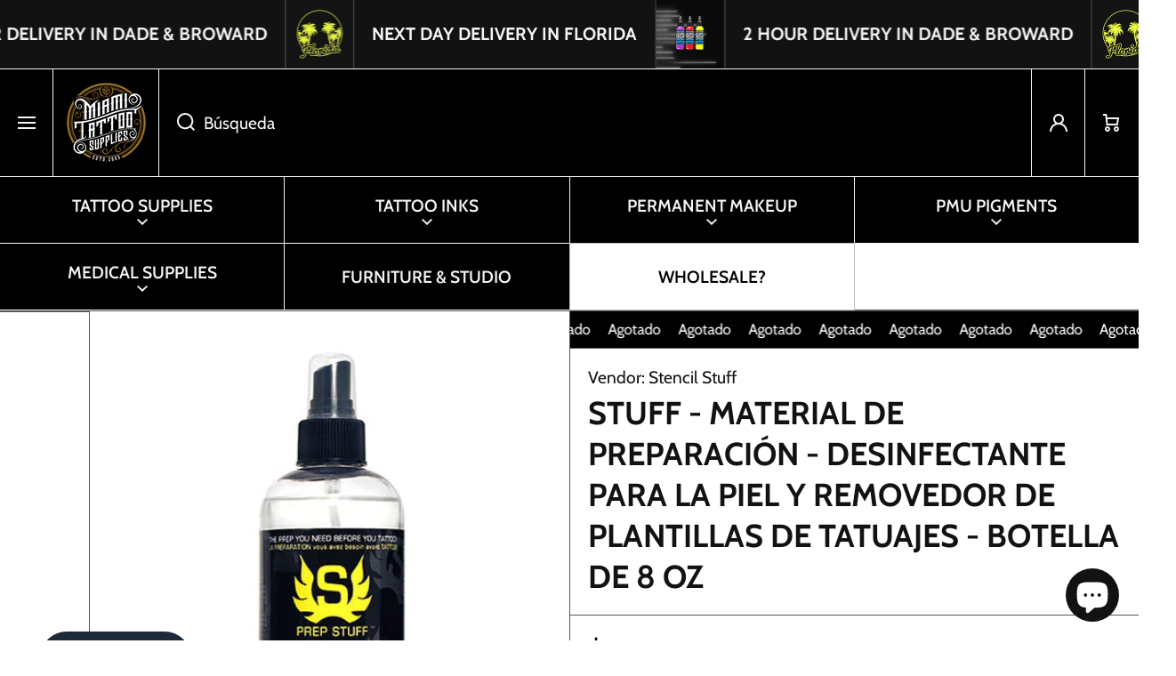

--- FILE ---
content_type: text/html; charset=utf-8
request_url: https://www.miamitattoosupplies.com/es/products/prep-stuff-skin-sanitizer-and-tattoo-stencil-remover-8oz-bottle
body_size: 62234
content:
<!doctype html>
<html class="no-js" lang="es" data-role="main">
  <head>
 
<meta charset="utf-8">
    <meta http-equiv="X-UA-Compatible" content="IE=edge">
    <meta name="viewport" content="width=device-width,initial-scale=1">
    <meta name="theme-color" content="">
    <link rel="canonical" href="https://www.miamitattoosupplies.com/es/products/prep-stuff-skin-sanitizer-and-tattoo-stencil-remover-8oz-bottle">
    <link rel="preconnect" href="https://cdn.shopify.com" crossorigin><link rel="icon" type="image/png" href="//www.miamitattoosupplies.com/cdn/shop/files/Miami-tattoo-supplies-favicon_32x32.png?v=1711730783"><link rel="preconnect" href="https://fonts.shopifycdn.com" crossorigin><title>
      Stuff - Material de preparación - Desinfectante para la piel y removedor de plantillas de tatuajes - Botella de 8 oz | Suministros para tatuajes en Miami
 &ndash; Miamitattoosupplies.com</title>

    
      <meta name="description" content="Una botella de 8 oz de desinfectante para la piel Prep Stuff y removedor de plantillas de tatuajes Prepare de forma segura la piel de su cliente para tatuarse con Prep Stuff. La fórmula de Prep Stuff, una solución revolucionaria para la preparación de la piel, mata el 99,9 % de los gérmenes y microbios sin eliminar nin">
    

    

<meta property="og:site_name" content="Miamitattoosupplies.com">
<meta property="og:url" content="https://www.miamitattoosupplies.com/es/products/prep-stuff-skin-sanitizer-and-tattoo-stencil-remover-8oz-bottle">
<meta property="og:title" content="Stuff - Material de preparación - Desinfectante para la piel y removedor de plantillas de tatuajes - Botella de 8 oz | Suministros para tatuajes en Miami">
<meta property="og:type" content="product">
<meta property="og:description" content="Una botella de 8 oz de desinfectante para la piel Prep Stuff y removedor de plantillas de tatuajes Prepare de forma segura la piel de su cliente para tatuarse con Prep Stuff. La fórmula de Prep Stuff, una solución revolucionaria para la preparación de la piel, mata el 99,9 % de los gérmenes y microbios sin eliminar nin"><meta property="og:image" content="http://www.miamitattoosupplies.com/cdn/shop/files/Prep_Stuff_600x_2af41029-8c78-44b7-a1eb-aa06bca89558.jpg?v=1762441356">
  <meta property="og:image:secure_url" content="https://www.miamitattoosupplies.com/cdn/shop/files/Prep_Stuff_600x_2af41029-8c78-44b7-a1eb-aa06bca89558.jpg?v=1762441356">
  <meta property="og:image:width" content="460">
  <meta property="og:image:height" content="460"><meta property="og:price:amount" content="29.95">
  <meta property="og:price:currency" content="USD"><meta name="twitter:card" content="summary_large_image">
<meta name="twitter:title" content="Stuff - Material de preparación - Desinfectante para la piel y removedor de plantillas de tatuajes - Botella de 8 oz | Suministros para tatuajes en Miami">
<meta name="twitter:description" content="Una botella de 8 oz de desinfectante para la piel Prep Stuff y removedor de plantillas de tatuajes Prepare de forma segura la piel de su cliente para tatuarse con Prep Stuff. La fórmula de Prep Stuff, una solución revolucionaria para la preparación de la piel, mata el 99,9 % de los gérmenes y microbios sin eliminar nin">
    
    <script src="//www.miamitattoosupplies.com/cdn/shop/t/23/assets/constants.js?v=58251544750838685771743716973" defer="defer"></script>
    <script src="//www.miamitattoosupplies.com/cdn/shop/t/23/assets/pubsub.js?v=158357773527763999511743716973" defer="defer"></script>
    <script src="//www.miamitattoosupplies.com/cdn/shop/t/23/assets/global.js?v=113001572476745325421743716973" defer="defer"></script>
    
    <script>window.performance && window.performance.mark && window.performance.mark('shopify.content_for_header.start');</script><meta name="google-site-verification" content="wDAgLsEh6FTKFRx3iLT8UtrmSj-C-7aYaTulrAYpkug">
<meta name="google-site-verification" content="uyQ6wgzW9nk7EPfjlicTu6efofN-t-OZyUCTiYnPOgE">
<meta name="facebook-domain-verification" content="sn74gtar5a24spe5nhz01is1rttjlf">
<meta id="shopify-digital-wallet" name="shopify-digital-wallet" content="/52476018855/digital_wallets/dialog">
<meta name="shopify-checkout-api-token" content="79e28678d4ab654db717fa61c00ccb81">
<meta id="in-context-paypal-metadata" data-shop-id="52476018855" data-venmo-supported="true" data-environment="production" data-locale="es_ES" data-paypal-v4="true" data-currency="USD">
<link rel="alternate" hreflang="x-default" href="https://www.miamitattoosupplies.com/products/prep-stuff-skin-sanitizer-and-tattoo-stencil-remover-8oz-bottle">
<link rel="alternate" hreflang="en" href="https://www.miamitattoosupplies.com/products/prep-stuff-skin-sanitizer-and-tattoo-stencil-remover-8oz-bottle">
<link rel="alternate" hreflang="es" href="https://www.miamitattoosupplies.com/es/products/prep-stuff-skin-sanitizer-and-tattoo-stencil-remover-8oz-bottle">
<link rel="alternate" type="application/json+oembed" href="https://www.miamitattoosupplies.com/es/products/prep-stuff-skin-sanitizer-and-tattoo-stencil-remover-8oz-bottle.oembed">
<script async="async" src="/checkouts/internal/preloads.js?locale=es-US"></script>
<link rel="preconnect" href="https://shop.app" crossorigin="anonymous">
<script async="async" src="https://shop.app/checkouts/internal/preloads.js?locale=es-US&shop_id=52476018855" crossorigin="anonymous"></script>
<script id="apple-pay-shop-capabilities" type="application/json">{"shopId":52476018855,"countryCode":"US","currencyCode":"USD","merchantCapabilities":["supports3DS"],"merchantId":"gid:\/\/shopify\/Shop\/52476018855","merchantName":"Miamitattoosupplies.com","requiredBillingContactFields":["postalAddress","email"],"requiredShippingContactFields":["postalAddress","email"],"shippingType":"shipping","supportedNetworks":["visa","masterCard","amex","discover","elo","jcb"],"total":{"type":"pending","label":"Miamitattoosupplies.com","amount":"1.00"},"shopifyPaymentsEnabled":true,"supportsSubscriptions":true}</script>
<script id="shopify-features" type="application/json">{"accessToken":"79e28678d4ab654db717fa61c00ccb81","betas":["rich-media-storefront-analytics"],"domain":"www.miamitattoosupplies.com","predictiveSearch":true,"shopId":52476018855,"locale":"es"}</script>
<script>var Shopify = Shopify || {};
Shopify.shop = "miamitattoosupplies-com.myshopify.com";
Shopify.locale = "es";
Shopify.currency = {"active":"USD","rate":"1.0"};
Shopify.country = "US";
Shopify.theme = {"name":"Area - Variant Metafield","id":149848883450,"schema_name":"Area","schema_version":"1.3.1","theme_store_id":2073,"role":"main"};
Shopify.theme.handle = "null";
Shopify.theme.style = {"id":null,"handle":null};
Shopify.cdnHost = "www.miamitattoosupplies.com/cdn";
Shopify.routes = Shopify.routes || {};
Shopify.routes.root = "/es/";</script>
<script type="module">!function(o){(o.Shopify=o.Shopify||{}).modules=!0}(window);</script>
<script>!function(o){function n(){var o=[];function n(){o.push(Array.prototype.slice.apply(arguments))}return n.q=o,n}var t=o.Shopify=o.Shopify||{};t.loadFeatures=n(),t.autoloadFeatures=n()}(window);</script>
<script>
  window.ShopifyPay = window.ShopifyPay || {};
  window.ShopifyPay.apiHost = "shop.app\/pay";
  window.ShopifyPay.redirectState = null;
</script>
<script id="shop-js-analytics" type="application/json">{"pageType":"product"}</script>
<script defer="defer" async type="module" src="//www.miamitattoosupplies.com/cdn/shopifycloud/shop-js/modules/v2/client.init-shop-cart-sync_-aut3ZVe.es.esm.js"></script>
<script defer="defer" async type="module" src="//www.miamitattoosupplies.com/cdn/shopifycloud/shop-js/modules/v2/chunk.common_jR-HGkUL.esm.js"></script>
<script type="module">
  await import("//www.miamitattoosupplies.com/cdn/shopifycloud/shop-js/modules/v2/client.init-shop-cart-sync_-aut3ZVe.es.esm.js");
await import("//www.miamitattoosupplies.com/cdn/shopifycloud/shop-js/modules/v2/chunk.common_jR-HGkUL.esm.js");

  window.Shopify.SignInWithShop?.initShopCartSync?.({"fedCMEnabled":true,"windoidEnabled":true});

</script>
<script defer="defer" async type="module" src="//www.miamitattoosupplies.com/cdn/shopifycloud/shop-js/modules/v2/client.payment-terms_DHTqhmPP.es.esm.js"></script>
<script defer="defer" async type="module" src="//www.miamitattoosupplies.com/cdn/shopifycloud/shop-js/modules/v2/chunk.common_jR-HGkUL.esm.js"></script>
<script defer="defer" async type="module" src="//www.miamitattoosupplies.com/cdn/shopifycloud/shop-js/modules/v2/chunk.modal_K_-4b6jm.esm.js"></script>
<script type="module">
  await import("//www.miamitattoosupplies.com/cdn/shopifycloud/shop-js/modules/v2/client.payment-terms_DHTqhmPP.es.esm.js");
await import("//www.miamitattoosupplies.com/cdn/shopifycloud/shop-js/modules/v2/chunk.common_jR-HGkUL.esm.js");
await import("//www.miamitattoosupplies.com/cdn/shopifycloud/shop-js/modules/v2/chunk.modal_K_-4b6jm.esm.js");

  
</script>
<script>
  window.Shopify = window.Shopify || {};
  if (!window.Shopify.featureAssets) window.Shopify.featureAssets = {};
  window.Shopify.featureAssets['shop-js'] = {"shop-cart-sync":["modules/v2/client.shop-cart-sync_BAYdngfT.es.esm.js","modules/v2/chunk.common_jR-HGkUL.esm.js"],"init-fed-cm":["modules/v2/client.init-fed-cm_C1KIrACA.es.esm.js","modules/v2/chunk.common_jR-HGkUL.esm.js"],"shop-button":["modules/v2/client.shop-button_nPJqyawu.es.esm.js","modules/v2/chunk.common_jR-HGkUL.esm.js"],"init-windoid":["modules/v2/client.init-windoid_BBN3UDv3.es.esm.js","modules/v2/chunk.common_jR-HGkUL.esm.js"],"shop-cash-offers":["modules/v2/client.shop-cash-offers_DHr6BHOX.es.esm.js","modules/v2/chunk.common_jR-HGkUL.esm.js","modules/v2/chunk.modal_K_-4b6jm.esm.js"],"shop-toast-manager":["modules/v2/client.shop-toast-manager_DsmMrndK.es.esm.js","modules/v2/chunk.common_jR-HGkUL.esm.js"],"init-shop-email-lookup-coordinator":["modules/v2/client.init-shop-email-lookup-coordinator_CqHiorcR.es.esm.js","modules/v2/chunk.common_jR-HGkUL.esm.js"],"pay-button":["modules/v2/client.pay-button_CyYMAtLe.es.esm.js","modules/v2/chunk.common_jR-HGkUL.esm.js"],"avatar":["modules/v2/client.avatar_BTnouDA3.es.esm.js"],"init-shop-cart-sync":["modules/v2/client.init-shop-cart-sync_-aut3ZVe.es.esm.js","modules/v2/chunk.common_jR-HGkUL.esm.js"],"shop-login-button":["modules/v2/client.shop-login-button_CkV-3QmP.es.esm.js","modules/v2/chunk.common_jR-HGkUL.esm.js","modules/v2/chunk.modal_K_-4b6jm.esm.js"],"init-customer-accounts-sign-up":["modules/v2/client.init-customer-accounts-sign-up_OVpxiKuf.es.esm.js","modules/v2/client.shop-login-button_CkV-3QmP.es.esm.js","modules/v2/chunk.common_jR-HGkUL.esm.js","modules/v2/chunk.modal_K_-4b6jm.esm.js"],"init-shop-for-new-customer-accounts":["modules/v2/client.init-shop-for-new-customer-accounts_B3-6tUHj.es.esm.js","modules/v2/client.shop-login-button_CkV-3QmP.es.esm.js","modules/v2/chunk.common_jR-HGkUL.esm.js","modules/v2/chunk.modal_K_-4b6jm.esm.js"],"init-customer-accounts":["modules/v2/client.init-customer-accounts_DAvreLqn.es.esm.js","modules/v2/client.shop-login-button_CkV-3QmP.es.esm.js","modules/v2/chunk.common_jR-HGkUL.esm.js","modules/v2/chunk.modal_K_-4b6jm.esm.js"],"shop-follow-button":["modules/v2/client.shop-follow-button_D-yP9CCa.es.esm.js","modules/v2/chunk.common_jR-HGkUL.esm.js","modules/v2/chunk.modal_K_-4b6jm.esm.js"],"lead-capture":["modules/v2/client.lead-capture_cgi9rykO.es.esm.js","modules/v2/chunk.common_jR-HGkUL.esm.js","modules/v2/chunk.modal_K_-4b6jm.esm.js"],"checkout-modal":["modules/v2/client.checkout-modal_CNOx8cMi.es.esm.js","modules/v2/chunk.common_jR-HGkUL.esm.js","modules/v2/chunk.modal_K_-4b6jm.esm.js"],"shop-login":["modules/v2/client.shop-login_B0Pz78O1.es.esm.js","modules/v2/chunk.common_jR-HGkUL.esm.js","modules/v2/chunk.modal_K_-4b6jm.esm.js"],"payment-terms":["modules/v2/client.payment-terms_DHTqhmPP.es.esm.js","modules/v2/chunk.common_jR-HGkUL.esm.js","modules/v2/chunk.modal_K_-4b6jm.esm.js"]};
</script>
<script>(function() {
  var isLoaded = false;
  function asyncLoad() {
    if (isLoaded) return;
    isLoaded = true;
    var urls = ["\/\/cdn.shopify.com\/proxy\/686686f5f208b216b513edaf8b364755cba7e602ea94ba61022ef486cdae3e3d\/bingshoppingtool-t2app-prod.trafficmanager.net\/uet\/tracking_script?shop=miamitattoosupplies-com.myshopify.com\u0026sp-cache-control=cHVibGljLCBtYXgtYWdlPTkwMA","https:\/\/static.klaviyo.com\/onsite\/js\/klaviyo.js?company_id=U5N4yq\u0026shop=miamitattoosupplies-com.myshopify.com","\/\/cdn.shopify.com\/proxy\/072d0f0184800eb75353d66545337b1ea6df01235c31de8f840fbd1a48d51d0d\/bingshoppingtool-t2app-prod.trafficmanager.net\/api\/ShopifyMT\/v1\/uet\/tracking_script?shop=miamitattoosupplies-com.myshopify.com\u0026sp-cache-control=cHVibGljLCBtYXgtYWdlPTkwMA","\/\/cdn.shopify.com\/proxy\/bd157d9636709e1aa57a59f31a683683cff3e206278f215bcc5f9c907c1fcc09\/mtsneodash.activehosted.com\/js\/site-tracking.php?shop=miamitattoosupplies-com.myshopify.com\u0026sp-cache-control=cHVibGljLCBtYXgtYWdlPTkwMA","https:\/\/img0.socialshopwave.com\/ssw-empty.js?shop=miamitattoosupplies-com.myshopify.com"];
    for (var i = 0; i < urls.length; i++) {
      var s = document.createElement('script');
      s.type = 'text/javascript';
      s.async = true;
      s.src = urls[i];
      var x = document.getElementsByTagName('script')[0];
      x.parentNode.insertBefore(s, x);
    }
  };
  if(window.attachEvent) {
    window.attachEvent('onload', asyncLoad);
  } else {
    window.addEventListener('load', asyncLoad, false);
  }
})();</script>
<script id="__st">var __st={"a":52476018855,"offset":-18000,"reqid":"fb364bb3-6f88-4f8f-a8ed-4a3cc836fd14-1768988061","pageurl":"www.miamitattoosupplies.com\/es\/products\/prep-stuff-skin-sanitizer-and-tattoo-stencil-remover-8oz-bottle","u":"ecf64fcc988d","p":"product","rtyp":"product","rid":6598263144615};</script>
<script>window.ShopifyPaypalV4VisibilityTracking = true;</script>
<script id="captcha-bootstrap">!function(){'use strict';const t='contact',e='account',n='new_comment',o=[[t,t],['blogs',n],['comments',n],[t,'customer']],c=[[e,'customer_login'],[e,'guest_login'],[e,'recover_customer_password'],[e,'create_customer']],r=t=>t.map((([t,e])=>`form[action*='/${t}']:not([data-nocaptcha='true']) input[name='form_type'][value='${e}']`)).join(','),a=t=>()=>t?[...document.querySelectorAll(t)].map((t=>t.form)):[];function s(){const t=[...o],e=r(t);return a(e)}const i='password',u='form_key',d=['recaptcha-v3-token','g-recaptcha-response','h-captcha-response',i],f=()=>{try{return window.sessionStorage}catch{return}},m='__shopify_v',_=t=>t.elements[u];function p(t,e,n=!1){try{const o=window.sessionStorage,c=JSON.parse(o.getItem(e)),{data:r}=function(t){const{data:e,action:n}=t;return t[m]||n?{data:e,action:n}:{data:t,action:n}}(c);for(const[e,n]of Object.entries(r))t.elements[e]&&(t.elements[e].value=n);n&&o.removeItem(e)}catch(o){console.error('form repopulation failed',{error:o})}}const l='form_type',E='cptcha';function T(t){t.dataset[E]=!0}const w=window,h=w.document,L='Shopify',v='ce_forms',y='captcha';let A=!1;((t,e)=>{const n=(g='f06e6c50-85a8-45c8-87d0-21a2b65856fe',I='https://cdn.shopify.com/shopifycloud/storefront-forms-hcaptcha/ce_storefront_forms_captcha_hcaptcha.v1.5.2.iife.js',D={infoText:'Protegido por hCaptcha',privacyText:'Privacidad',termsText:'Términos'},(t,e,n)=>{const o=w[L][v],c=o.bindForm;if(c)return c(t,g,e,D).then(n);var r;o.q.push([[t,g,e,D],n]),r=I,A||(h.body.append(Object.assign(h.createElement('script'),{id:'captcha-provider',async:!0,src:r})),A=!0)});var g,I,D;w[L]=w[L]||{},w[L][v]=w[L][v]||{},w[L][v].q=[],w[L][y]=w[L][y]||{},w[L][y].protect=function(t,e){n(t,void 0,e),T(t)},Object.freeze(w[L][y]),function(t,e,n,w,h,L){const[v,y,A,g]=function(t,e,n){const i=e?o:[],u=t?c:[],d=[...i,...u],f=r(d),m=r(i),_=r(d.filter((([t,e])=>n.includes(e))));return[a(f),a(m),a(_),s()]}(w,h,L),I=t=>{const e=t.target;return e instanceof HTMLFormElement?e:e&&e.form},D=t=>v().includes(t);t.addEventListener('submit',(t=>{const e=I(t);if(!e)return;const n=D(e)&&!e.dataset.hcaptchaBound&&!e.dataset.recaptchaBound,o=_(e),c=g().includes(e)&&(!o||!o.value);(n||c)&&t.preventDefault(),c&&!n&&(function(t){try{if(!f())return;!function(t){const e=f();if(!e)return;const n=_(t);if(!n)return;const o=n.value;o&&e.removeItem(o)}(t);const e=Array.from(Array(32),(()=>Math.random().toString(36)[2])).join('');!function(t,e){_(t)||t.append(Object.assign(document.createElement('input'),{type:'hidden',name:u})),t.elements[u].value=e}(t,e),function(t,e){const n=f();if(!n)return;const o=[...t.querySelectorAll(`input[type='${i}']`)].map((({name:t})=>t)),c=[...d,...o],r={};for(const[a,s]of new FormData(t).entries())c.includes(a)||(r[a]=s);n.setItem(e,JSON.stringify({[m]:1,action:t.action,data:r}))}(t,e)}catch(e){console.error('failed to persist form',e)}}(e),e.submit())}));const S=(t,e)=>{t&&!t.dataset[E]&&(n(t,e.some((e=>e===t))),T(t))};for(const o of['focusin','change'])t.addEventListener(o,(t=>{const e=I(t);D(e)&&S(e,y())}));const B=e.get('form_key'),M=e.get(l),P=B&&M;t.addEventListener('DOMContentLoaded',(()=>{const t=y();if(P)for(const e of t)e.elements[l].value===M&&p(e,B);[...new Set([...A(),...v().filter((t=>'true'===t.dataset.shopifyCaptcha))])].forEach((e=>S(e,t)))}))}(h,new URLSearchParams(w.location.search),n,t,e,['guest_login'])})(!0,!0)}();</script>
<script integrity="sha256-4kQ18oKyAcykRKYeNunJcIwy7WH5gtpwJnB7kiuLZ1E=" data-source-attribution="shopify.loadfeatures" defer="defer" src="//www.miamitattoosupplies.com/cdn/shopifycloud/storefront/assets/storefront/load_feature-a0a9edcb.js" crossorigin="anonymous"></script>
<script crossorigin="anonymous" defer="defer" src="//www.miamitattoosupplies.com/cdn/shopifycloud/storefront/assets/shopify_pay/storefront-65b4c6d7.js?v=20250812"></script>
<script data-source-attribution="shopify.dynamic_checkout.dynamic.init">var Shopify=Shopify||{};Shopify.PaymentButton=Shopify.PaymentButton||{isStorefrontPortableWallets:!0,init:function(){window.Shopify.PaymentButton.init=function(){};var t=document.createElement("script");t.src="https://www.miamitattoosupplies.com/cdn/shopifycloud/portable-wallets/latest/portable-wallets.es.js",t.type="module",document.head.appendChild(t)}};
</script>
<script data-source-attribution="shopify.dynamic_checkout.buyer_consent">
  function portableWalletsHideBuyerConsent(e){var t=document.getElementById("shopify-buyer-consent"),n=document.getElementById("shopify-subscription-policy-button");t&&n&&(t.classList.add("hidden"),t.setAttribute("aria-hidden","true"),n.removeEventListener("click",e))}function portableWalletsShowBuyerConsent(e){var t=document.getElementById("shopify-buyer-consent"),n=document.getElementById("shopify-subscription-policy-button");t&&n&&(t.classList.remove("hidden"),t.removeAttribute("aria-hidden"),n.addEventListener("click",e))}window.Shopify?.PaymentButton&&(window.Shopify.PaymentButton.hideBuyerConsent=portableWalletsHideBuyerConsent,window.Shopify.PaymentButton.showBuyerConsent=portableWalletsShowBuyerConsent);
</script>
<script data-source-attribution="shopify.dynamic_checkout.cart.bootstrap">document.addEventListener("DOMContentLoaded",(function(){function t(){return document.querySelector("shopify-accelerated-checkout-cart, shopify-accelerated-checkout")}if(t())Shopify.PaymentButton.init();else{new MutationObserver((function(e,n){t()&&(Shopify.PaymentButton.init(),n.disconnect())})).observe(document.body,{childList:!0,subtree:!0})}}));
</script>
<script id='scb4127' type='text/javascript' async='' src='https://www.miamitattoosupplies.com/cdn/shopifycloud/privacy-banner/storefront-banner.js'></script><link id="shopify-accelerated-checkout-styles" rel="stylesheet" media="screen" href="https://www.miamitattoosupplies.com/cdn/shopifycloud/portable-wallets/latest/accelerated-checkout-backwards-compat.css" crossorigin="anonymous">
<style id="shopify-accelerated-checkout-cart">
        #shopify-buyer-consent {
  margin-top: 1em;
  display: inline-block;
  width: 100%;
}

#shopify-buyer-consent.hidden {
  display: none;
}

#shopify-subscription-policy-button {
  background: none;
  border: none;
  padding: 0;
  text-decoration: underline;
  font-size: inherit;
  cursor: pointer;
}

#shopify-subscription-policy-button::before {
  box-shadow: none;
}

      </style>
<script id="sections-script" data-sections="main-product,footer" defer="defer" src="//www.miamitattoosupplies.com/cdn/shop/t/23/compiled_assets/scripts.js?v=8837"></script>
<script>window.performance && window.performance.mark && window.performance.mark('shopify.content_for_header.end');</script>

    
    <style data-shopify>    
      @font-face {
  font-family: Cabin;
  font-weight: 400;
  font-style: normal;
  font-display: swap;
  src: url("//www.miamitattoosupplies.com/cdn/fonts/cabin/cabin_n4.cefc6494a78f87584a6f312fea532919154f66fe.woff2") format("woff2"),
       url("//www.miamitattoosupplies.com/cdn/fonts/cabin/cabin_n4.8c16611b00f59d27f4b27ce4328dfe514ce77517.woff") format("woff");
}

@font-face {
  font-family: Cabin;
  font-weight: 600;
  font-style: normal;
  font-display: swap;
  src: url("//www.miamitattoosupplies.com/cdn/fonts/cabin/cabin_n6.c6b1e64927bbec1c65aab7077888fb033480c4f7.woff2") format("woff2"),
       url("//www.miamitattoosupplies.com/cdn/fonts/cabin/cabin_n6.6c2e65d54c893ad9f1390da3b810b8e6cf976a4f.woff") format("woff");
}

@font-face {
  font-family: Cabin;
  font-weight: 400;
  font-style: italic;
  font-display: swap;
  src: url("//www.miamitattoosupplies.com/cdn/fonts/cabin/cabin_i4.d89c1b32b09ecbc46c12781fcf7b2085f17c0be9.woff2") format("woff2"),
       url("//www.miamitattoosupplies.com/cdn/fonts/cabin/cabin_i4.0a521b11d0b69adfc41e22a263eec7c02aecfe99.woff") format("woff");
}

      @font-face {
  font-family: Cabin;
  font-weight: 600;
  font-style: italic;
  font-display: swap;
  src: url("//www.miamitattoosupplies.com/cdn/fonts/cabin/cabin_i6.f09e39e860dd73a664673caf87e5a0b93b584340.woff2") format("woff2"),
       url("//www.miamitattoosupplies.com/cdn/fonts/cabin/cabin_i6.5b37bf1fce036a7ee54dbf8fb86341d9c8883ee1.woff") format("woff");
}

      @font-face {
  font-family: Cabin;
  font-weight: 700;
  font-style: normal;
  font-display: swap;
  src: url("//www.miamitattoosupplies.com/cdn/fonts/cabin/cabin_n7.255204a342bfdbc9ae2017bd4e6a90f8dbb2f561.woff2") format("woff2"),
       url("//www.miamitattoosupplies.com/cdn/fonts/cabin/cabin_n7.e2afa22a0d0f4b64da3569c990897429d40ff5c0.woff") format("woff");
}

    
      :root {
    	--duration-short: .2s;
        --duration-medium: .3s;
    	--duration-large: .5s;
        --duration-for-border: .5s;
    	--animation-bezier: ease;
    	--zoom-animation-bezier: cubic-bezier(.15,.75,.5,1);
    
        --animation-type: cubic-bezier(0, 0, 0.3, 1);
        --animation-time: .5s;

        --product-thumbnail_move-up: 0.35s;
        --product-thumbnail_move-up_type: linear;
        --product-thumbnail-button_opacity_hover: 0.15s;
        --product-thumbnail-button_opacity_over: 0.3s;
        --product-thumbnail-button_opacity_type: linear;
        --product-thumbnail-button_move: 0.35s;
        --product-thumbnail-button_move_type: linear;

        --font-heading-family: Cabin, sans-serif;
        --font-heading-style: normal;
        --font-heading-weight: 700;
    
        --font-body-family: Cabin, sans-serif;
        --font-body-style: normal;
        --font-body-weight: 400;
    	--font-body-bold-weight: 600;
    	--font-button-weight: 600;
    
    	--font-heading-scale: 1.2;
        --font-body-scale: 1.2;
    
        --font-body-size: calc(16px * var(--font-body-scale));
        --font-body-line-height: 130%;
        --font-body2-size: calc(14px * var(--font-body-scale));
        --font-body2-line-height: 130%;

        --color-body-background: #ffffff;
        --color-heading-background: #ffffff;
        --color-secondary-background: #ffffff;
        --color-section-background: #ffffff;
        
        --color-base:#121212;
    	--color-base-rgb: 18, 18, 18;
        --color-heading:#121212;
        --color-heading-hover:#000000;
        --color-text-link:#000000;

        --color-heading-button:#000000;
        --color-heading-text-button-hover:#000000;
        --color-link-text-button:#000000;
        --color-link-text-button-hover:#000000;
        
        --color-icons:#000000;
        --color-icons-hover:#000000;

        --color-breadcrumb-background:#ffffff;
        --color-breadcrumb-font:#000000;
        --color-breadcrumb-font-hover:#000000;
        
        --color-price: #000000;
        --color-old-price: #ff4081;
      
        --color-input-background: #f5f5f5;
        --color-input-border: #555555;
        --color-input-text: #000000;
        --color-input-icon: #000000;
        --color-input-background-active: #ffffff;
        --color-input-border-active: #555555;
        --color-input-text-active: #000000;
        --color-input-icon-active: #000000;

        --color-modal-background: #000000;
        --color-modal-background-rgba: rgba(0, 0, 0, 0.3);
        
    	--mobile-focus-color: rgba(18, 18, 18, 0.04);--shadow:none;
        --shadow-hover:none;--shadow-always:var(--shadow);
        
        --color-button:#eeff41;
        --color-button-rgb:238, 255, 65;
        --color-button-text:#121212;
        --color-button-hover:#121212;
        --color-button-text-hover:#eeff41;

        --color-button-cart:#eeff41;
        --color-button-text-cart:#121212;
        --color-button-hover-cart:#121212;
        --color-button-text-hover-cart:#eeff41;

        --color-background-variants:#f5f5f5;
        --color-border-variants:#555555;
        --color-text-variants:#000000;
        --color-background-variants-hover:#121212;
        --color-border-variants-hover:#121212;
        --color-border-variants-hover-rgb:18, 18, 18;
        --color-text-variants-hover:#eeff41;

        --radius: 0px;
        --radius-always: 0px;
        --radius-image-icon: 0px;
        --radius-product-page-variants: 0px;
    	--radius-input: 2px;
    	--radius-button: 2px;
    	--radius-badge:0;
    	--radius-checkbox:var(--radius-input);

        --border-width-always: 1px;
        --border-width: 1px;
        --border-width--input: 1px;
        --border-style: solid;
        --color-border: #555555;
        --color-border-hover: #555555;
        --color-border-heading: #121212;--color-blockquote:rgba(85, 85, 85, 0.1);

        --color-badge-1:#ff4081;
    	--color-badge-1-text:#000000;

        --color-badge-2:#eeff41;
    	--color-badge-2-text:#000000;
    
        --color-badge-3:#000000;
    	--color-badge-3-text:#FFFFFF;

        --color-badge-search-page:#121212;--color-badge-search-page-text:#ffffff;--scale-image-product-photo-thumbnails: 1.2;--auto-text-color--with-base-color: #ffffff;--animation-underline-thin: 1px;
        
        --color-free-delivery-bar-main: rgba(191, 191, 191, 0.3);
        --color-free-delivery-bar: #bfbfbf;
        --color-free-delivery-bar-text: #121212;
      
    	--color-error: #ff3d00;
    
        --form_field-height: 60px;

        --fill: black;
        
        --page-width: 1361px;
        --page-width: 1360px;
        --page-padding: 0px;
        --page-padding-tablet: 0px;
        --page-padding-phone: 0px;

        --sections-top-spacing: 0px;
    	--sections-top-spacing-mobile: 0px;
        --sections-top-spacing--small: 0px;
		--sections-top-spacing--small-tablet: 0px;
    	--sections-top-spacing--small-mobile: 0px;--color-header-tile-bg-main:#ffffff;
        --color-header-border-main:#bfbfbf;--shadow-header-search:none;
        --shadow-header-search-hover:none;}
      @media (max-width:576px){
        :root {
          --font-heading-scale: 1.0;
          --font-body-scale: 1.0;
          --font-body-size: calc(16px * var(--font-body-scale));
          --font-body2-size: calc(14px * var(--font-body-scale));
        }
      }.tiles-header__color-tiles-1:not(.header__search) {
        --color-base:#000000;
        --color-base-hover:#eeff41;
        --color-icons:#0e0a01;
        --color-icons-hover:#eeff41;
        --color-secondary-background:#ffffff;
        --color-secondary-background-hover:#121212;
        --color-border:#bfbfbf;
        --color-border-hover:#ffffff;--shadow:none;
        --shadow-hover:none;--shadow-always:var(--shadow);
        --submenu_background:#ffffff;
        --submenu_text:#000000;
        --submenu_text_hover:#555555;
        --submenu_border:#000000;
        --submenu_border_image:#bfbfbf;
        --announcement_submenu_background:#ffffff;
        --announcement_submenu_text:#000000;
        --announcement_submenu_button:#000000;
        --announcement_submenu_button_hover:#0077fc;
        --color-announcement-bar-text:var(--color-base);
        --color-announcement-bar-hover:#ffffff;
        --color-announcement-bar-button:#000000;
        --color-announcement-bar-button-hover:#0077fc;
      }
      .tiles-header__color-tiles-1.header__search{
        --color-input-background:#ffffff;
        --color-header-border-main:#bfbfbf;
        --color-input-border:#bfbfbf;
        --color-input-text:#000000;
        --color-input-icon:#0e0a01;
        --color-input-background-active:#121212;
        --color-input-border-active:#ffffff;
        --color-input-text-active:#eeff41;
        --color-input-icon-active:#eeff41;--shadow-header-search:none;
        --shadow-header-search-hover:none;--color-secondary-background:#121212;
        --color-border-hover:#ffffff;
      }
      .tiles-header__color-tiles-1 .predictive-search{
        --color-base:#000000;
        --color-link-text-button:#000000;
        --color-link-text-button-hover:#0077fc;
        --color-text-link:#000000;
        --color-heading-hover:#0077fc;
        --color-price:#000000;
        --color-old-price:#f51000;
      }
      .tiles-header__color-tiles-1.menu-drawer{
        --color-heading-background:#ffffff;
        --color-secondary-background:#ffffff;
        --color-border-hover:#000000;
        --color-link-text-button:#000000;
        --color-link-text-button-hover:#555555;
        --color-drawer__announce-bar-bg:#ffffff;
        --color-base:#000000;
        --color-heading:#000000;
        --color-heading-button:#000000;
        --color-heading-text-button-hover:#0077fc;
        --color-border:#bfbfbf;
      }
      .tiles-header__color-tiles-1.menu-drawer .drawer__announce-bar{
        --color-link-text-button:#000000;
        --color-link-text-button-hover:#0077fc;
      }
      .tiles-header__color-scheme-8edf66a3-5faa-43f6-acd0-011db9828a55:not(.header__search) {
        --color-base:#f5f5f5;
        --color-base-hover:#eeff41;
        --color-icons:#f5f5f5;
        --color-icons-hover:#eeff41;
        --color-secondary-background:#000000;
        --color-secondary-background-hover:#121212;
        --color-border:#f5f5f5;
        --color-border-hover:#f9f9f9;--shadow:none;
        --shadow-hover:none;--shadow-always:var(--shadow);
        --submenu_background:#ffffff;
        --submenu_text:#000000;
        --submenu_text_hover:#121212;
        --submenu_border:#121212;
        --submenu_border_image:#bfbfbf;
        --announcement_submenu_background:#121212;
        --announcement_submenu_text:#ffffff;
        --announcement_submenu_button:#eeff41;
        --announcement_submenu_button_hover:#121212;
        --color-announcement-bar-text:var(--color-base);
        --color-announcement-bar-hover:#000000;
        --color-announcement-bar-button:#121212;
        --color-announcement-bar-button-hover:#eeff41;
      }
      .tiles-header__color-scheme-8edf66a3-5faa-43f6-acd0-011db9828a55.header__search{
        --color-input-background:#000000;
        --color-header-border-main:#f5f5f5;
        --color-input-border:#f5f5f5;
        --color-input-text:#f5f5f5;
        --color-input-icon:#f5f5f5;
        --color-input-background-active:#121212;
        --color-input-border-active:#f9f9f9;
        --color-input-text-active:#eeff41;
        --color-input-icon-active:#eeff41;--shadow-header-search:none;
        --shadow-header-search-hover:none;--color-secondary-background:#121212;
        --color-border-hover:#f9f9f9;
      }
      .tiles-header__color-scheme-8edf66a3-5faa-43f6-acd0-011db9828a55 .predictive-search{
        --color-base:#ffffff;
        --color-link-text-button:#ffffff;
        --color-link-text-button-hover:#eeff41;
        --color-text-link:#ffffff;
        --color-heading-hover:#eeff41;
        --color-price:#121212;
        --color-old-price:#f51000;
      }
      .tiles-header__color-scheme-8edf66a3-5faa-43f6-acd0-011db9828a55.menu-drawer{
        --color-heading-background:#ffffff;
        --color-secondary-background:#ffffff;
        --color-border-hover:#121212;
        --color-link-text-button:#000000;
        --color-link-text-button-hover:#121212;
        --color-drawer__announce-bar-bg:#121212;
        --color-base:#ffffff;
        --color-heading:#121212;
        --color-heading-button:#121212;
        --color-heading-text-button-hover:#eeff41;
        --color-border:#bfbfbf;
      }
      .tiles-header__color-scheme-8edf66a3-5faa-43f6-acd0-011db9828a55.menu-drawer .drawer__announce-bar{
        --color-link-text-button:#eeff41;
        --color-link-text-button-hover:#121212;
      }
      .tiles-header__color-scheme-79db9b1d-297c-4776-9ac5-ee428198b78c:not(.header__search) {
        --color-base:#ffffff;
        --color-base-hover:#eeff41;
        --color-icons:#0e0a01;
        --color-icons-hover:#eeff41;
        --color-secondary-background:#121212;
        --color-secondary-background-hover:#121212;
        --color-border:#bfbfbf;
        --color-border-hover:#bfbfbf;--shadow:none;
        --shadow-hover:none;--shadow-always:var(--shadow);
        --submenu_background:#ffffff;
        --submenu_text:#ffffff;
        --submenu_text_hover:#0077fc;
        --submenu_border:#000000;
        --submenu_border_image:#bfbfbf;
        --announcement_submenu_background:#ffffff;
        --announcement_submenu_text:#000000;
        --announcement_submenu_button:#000000;
        --announcement_submenu_button_hover:#0077fc;
        --color-announcement-bar-text:var(--color-base);
        --color-announcement-bar-hover:#121212;
        --color-announcement-bar-button:#000000;
        --color-announcement-bar-button-hover:#0077fc;
      }
      .tiles-header__color-scheme-79db9b1d-297c-4776-9ac5-ee428198b78c.header__search{
        --color-input-background:#121212;
        --color-header-border-main:#bfbfbf;
        --color-input-border:#bfbfbf;
        --color-input-text:#ffffff;
        --color-input-icon:#0e0a01;
        --color-input-background-active:#121212;
        --color-input-border-active:#bfbfbf;
        --color-input-text-active:#eeff41;
        --color-input-icon-active:#eeff41;--shadow-header-search:none;
        --shadow-header-search-hover:none;--color-secondary-background:#121212;
        --color-border-hover:#bfbfbf;
      }
      .tiles-header__color-scheme-79db9b1d-297c-4776-9ac5-ee428198b78c .predictive-search{
        --color-base:#000000;
        --color-link-text-button:#000000;
        --color-link-text-button-hover:#0077fc;
        --color-text-link:#000000;
        --color-heading-hover:#0077fc;
        --color-price:#000000;
        --color-old-price:#f51000;
      }
      .tiles-header__color-scheme-79db9b1d-297c-4776-9ac5-ee428198b78c.menu-drawer{
        --color-heading-background:#ffffff;
        --color-secondary-background:#ffffff;
        --color-border-hover:#000000;
        --color-link-text-button:#ffffff;
        --color-link-text-button-hover:#0077fc;
        --color-drawer__announce-bar-bg:#ffffff;
        --color-base:#000000;
        --color-heading:#000000;
        --color-heading-button:#000000;
        --color-heading-text-button-hover:#0077fc;
        --color-border:#bfbfbf;
      }
      .tiles-header__color-scheme-79db9b1d-297c-4776-9ac5-ee428198b78c.menu-drawer .drawer__announce-bar{
        --color-link-text-button:#000000;
        --color-link-text-button-hover:#0077fc;
      }
      

      *,
      *::before,
      *::after {
        -moz-box-sizing: border-box;
        -webkit-box-sizing: border-box;
        box-sizing: border-box;
      }
      html {
        box-sizing: border-box;
        height: 100%;
     	-webkit-tap-highlight-color: transparent;
    	scroll-behavior: smooth;
      }
      body {
        display: grid;
        grid-template-rows: auto auto 1fr auto;
        grid-template-columns: 100%;
        min-height: 100%;
        margin: 0;
        font-size: var(--font-body-size);
        line-height: var(--font-body-line-height);
        color: var(--color-base);
    	background: var(--color-body-background);
        font-family: var(--font-body-family);
        font-style: var(--font-body-style);
        font-weight: var(--font-body-weight);
        -webkit-text-size-adjust: none;
    	text-size-adjust: none;
    	overflow-x: hidden;
      }
      .visually-hidden {
        position: absolute!important;
        overflow: hidden;
        margin: -1px;
        border: 0;
        clip: rect(0 0 0 0);
        word-wrap: normal!important;
      }
      .visually-hidden:not(:focus),
      .visually-hidden:not(:focus-visible){
        width: 1px;
        height: 1px;
        padding: 0;
      }
      .popup-modal{
        display: none;
      }.product__information b,
      .variants-label,
      table thead th,
      h1,h2,h3,h4,h5,h6,.h1,.h2,.h3,.h4,.h5,.h6{
        text-transform: uppercase;
      }
      .cart-item__heading{
        text-transform: none;
      }.product__information b,
      .variants-label,
      table thead th,
      h1,h2,h3,h4,h5,h6,.h1,.h2,.h3,.h4,.h5,.h6,
      .cart-item__heading{
        letter-spacing:0.0rem;
      }.btn, .btn-quickview{
        text-transform: uppercase;
      }.tiles-menu-item,
      .menu-drawer__navigation:not(.menu-drawer__navigation-secondary) .menu-drawer__menu-item--main,
      .tiles-menu .submenu__item__level-2{
        text-transform: uppercase;
      }body .top-spacing-none{
        --sections-top-spacing-current: calc(var(--border-width) * -1);
        --sections-top-spacing-current-mobile: calc(var(--border-width) * -1);
      }body [class*="top-spacing-"]{
        --sections-top-spacing-current: calc(var(--border-width) * -1);
      }body [class*="top-spacing-"]{
        --sections-top-spacing-current-mobile: calc(var(--border-width) * -1);
      }body .top-spacing-small{
        --sections-top-spacing--small:calc(var(--border-width) * -1);
		--sections-top-spacing--small-tablet:calc(var(--border-width) * -1);
    	--sections-top-spacing--small-mobile:calc(var(--border-width) * -1);
      }.cart-drawer-container {
        display:none;
      }
    </style>

    <style>
  .page-width,
  .page-wide{
    --grid-padding: 40px;
    width: 100%;
    max-width: calc(var(--page-width) + var(--grid-padding) * 2);
    margin-left: auto;
    margin-right: auto;
    padding-left: var(--grid-padding);
    padding-right: var(--grid-padding);
  }
  .page-fullwidth{
    --grid-padding: 0;
    width: 100%;
  }
  .page-wide{
    width: 100%;
    max-width: unset;
    margin-left: unset;
    margin-right: unset;
  }
  [class*="page-grid-"]{
    display: grid;
    grid-template-columns: var(--page-grid-value);
    gap: var(--page-padding);
  }
  @media (min-width:993px){
    .no-spacing-grid .page-width-half{
      --object-offset:calc(var(--border-width) / 2);
    }
    .page-width-half.page-width{
      max-width: calc(var(--page-width) / 2 - var(--page-padding) / 2 + var(--object-offset, 0px));
      padding:0;
    }
    .page-width-half.page-wide{
      width: calc(50% - var(--grid-padding) - var(--page-padding) / 2 + var(--object-offset, 0px));
      margin-left: auto;
      margin-right: auto;
      padding-left: 0;
      padding-right: 0;
    }
    .page-width-half.page-fullwidth{
      width: 50%;
      margin-left: auto;
      margin-right: auto;
      --border-lw-sp:var(--border-width);
      --border-rw-sp:var(--border-width);
      --fullwidth-tlr-sp:var(--radius-always);
      --fullwidth-trr-sp:var(--radius-always);
      --fullwidth-blr-sp:var(--radius-always);
      --fullwidth-brr-sp:var(--radius-always);
    }
    .no-spacing-grid .page-width-half.page-fullwidth{
      --fullwidth-tlr-sp:0;
      --fullwidth-trr-sp:0;
      --fullwidth-blr-sp:0;
      --fullwidth-brr-sp:0;
    }
  }
  @media (max-width:992px){
    .page-width,
    .page-wide{
      --grid-padding: 30px;
    }
    body{
      --page-padding: var(--page-padding-tablet);
    }    
  }
  @media (max-width: 576px){
    .page-width,
    .page-wide{
      --grid-padding: 16px;
    }
    body{
      --page-padding: var(--page-padding-phone);
    }    
  }    
  .page-grid-10{
    --page-grid-value: repeat(10, 1fr);
  }
  .page-grid-9{
    --page-grid-value: repeat(9, 1fr);
  }
  .page-grid-8{
    --page-grid-value: repeat(8, 1fr);
  }
  .page-grid-7{
    --page-grid-value: repeat(7, 1fr);
  }
  .page-grid-6{
    --page-grid-value: repeat(6, 1fr);
  }
  .page-grid-5{
    --page-grid-value: repeat(5, 1fr);
  }
  .page-grid-4{
    --page-grid-value: repeat(4, 1fr);
  }
  .page-grid-3{
    --page-grid-value: repeat(3, 1fr);
  }
  .page-grid-2{
    --page-grid-value: repeat(2, 1fr);
  }
  .page-grid-1{
    --page-grid-value: repeat(1, 100%);
  }
  @media (max-width:1200px){
    .page-grid-md-4{
      --page-grid-value: repeat(4, 1fr);
    }
    .page-grid-md-3{
      --page-grid-value: repeat(3, 1fr);
    }
    .page-grid-md-2{
      --page-grid-value: repeat(2, 1fr);
    }
    .page-grid-md-1{
      --page-grid-value: repeat(1, 100%);
    }
  }
  @media (max-width:992px){
    .page-grid-st-4{
      --page-grid-value: repeat(4, 1fr);
    }
    .page-grid-st-3{
      --page-grid-value: repeat(3, 1fr);
    }
    .page-grid-st-2{
      --page-grid-value: repeat(2, 1fr);
    }
    .page-grid-st-1{
      --page-grid-value: repeat(1, 100%);
    }
  }
  @media (max-width:576px){
    .page-grid-sp-2{
      --page-grid-value: repeat(2, 1fr);
    }
    .page-grid-sp-1{
      --page-grid-value: repeat(1, 100%);
    }
  }

  .content-item{
    position:relative;
    
    border-top-left-radius: var(--fullwidth-tlr-sp, var(--fullwidth-tlr-st, var(--fullwidth-tlr-md, var(--fullwidth-tlr-lg, var(--nogap-tlr, var(--radius))))));
    border-top-right-radius: var(--fullwidth-trr-sp, var(--fullwidth-trr-st, var(--fullwidth-trr-md, var(--fullwidth-trr-lg, var(--nogap-trr, var(--radius))))));
    border-bottom-left-radius: var(--fullwidth-blr-sp, var(--fullwidth-blr-st, var(--fullwidth-blr-md, var(--fullwidth-blr-lg, var(--nogap-blr, var(--radius))))));
    border-bottom-right-radius: var(--fullwidth-brr-sp, var(--fullwidth-brr-st, var(--fullwidth-brr-md, var(--fullwidth-brr-lg, var(--nogap-brr, var(--radius))))));
    
    padding-top:var(--border-width);
    padding-bottom:var(--border-width);
    padding-left:var(--border-lw-sp, var(--border-lw-st, var(--border-lw-md, var(--border-lw-lg, var(--border-width)))));
    padding-right:var(--border-rw-sp, var(--border-rw-st, var(--border-rw-md, var(--border-rw-lg, var(--border-width)))));
    transition: box-shadow var(--duration-for-border) var(--animation-bezier);
  }
  .content-item__border-active{
    --color-border: var(--color-border-hover);
  }
  .content-item--heading{
    --color-secondary-background:var(--color-heading-background);
    --color-border:var(--color-border-heading);
  }
  .content-item-container{
    position:relative;
    height:100%;
    z-index:3;
  }
  .content-item-main-radius{
    border-top-left-radius: var(--fullwidth-tlr-sp, var(--fullwidth-tlr-st, var(--fullwidth-tlr-md, var(--fullwidth-tlr-lg, var(--nogap-tlr, var(--radius))))));
    border-top-right-radius: var(--fullwidth-trr-sp, var(--fullwidth-trr-st, var(--fullwidth-trr-md, var(--fullwidth-trr-lg, var(--nogap-trr, var(--radius))))));
    border-bottom-left-radius: var(--fullwidth-blr-sp, var(--fullwidth-blr-st, var(--fullwidth-blr-md, var(--fullwidth-blr-lg, var(--nogap-blr, var(--radius))))));
    border-bottom-right-radius: var(--fullwidth-brr-sp, var(--fullwidth-brr-st, var(--fullwidth-brr-md, var(--fullwidth-brr-lg, var(--nogap-brr, var(--radius))))));
  }
  .content-item-container__mask{
    overflow:hidden;
    -webkit-backface-visibility: hidden;
    -moz-backface-visibility: hidden;
    -webkit-transform: translate3d(0, 0, 0);
    -moz-transform: translate3d(0, 0, 0);
    
    border-top-left-radius: max(0px, calc(var(--fullwidth-tlr-sp, var(--fullwidth-tlr-st, var(--fullwidth-tlr-md, var(--fullwidth-tlr-lg, var(--nogap-tlr, var(--radius)))))) - var(--border-width)));
    border-top-right-radius: max(0px, calc(var(--fullwidth-trr-sp, var(--fullwidth-trr-st, var(--fullwidth-trr-md, var(--fullwidth-trr-lg, var(--nogap-trr, var(--radius)))))) - var(--border-width)));
    border-bottom-left-radius: max(0px, calc(var(--fullwidth-blr-sp, var(--fullwidth-blr-st, var(--fullwidth-blr-md, var(--fullwidth-blr-lg, var(--nogap-blr, var(--radius)))))) - var(--border-width)));
    border-bottom-right-radius: max(0px, calc(var(--fullwidth-brr-sp, var(--fullwidth-brr-st, var(--fullwidth-brr-md, var(--fullwidth-brr-lg, var(--nogap-brr, var(--radius)))))) - var(--border-width)));
    
  }
  .content-item:before{
    content:"";
    position: absolute;
    top:0;
    left:0;
    width:100%;
    height:100%;
    background: var(--color-secondary-background);
    border: var(--border-width) var(--border-style) var(--color-border);
    border-left-width:var(--border-lw-sp, var(--border-lw-st, var(--border-lw-md, var(--border-lw-lg, var(--border-width)))));
    border-right-width:var(--border-rw-sp, var(--border-rw-st, var(--border-rw-md, var(--border-rw-lg, var(--border-width)))));
    border-top-left-radius: var(--fullwidth-tlr-sp, var(--fullwidth-tlr-st, var(--fullwidth-tlr-md, var(--fullwidth-tlr-lg, var(--nogap-tlr, var(--radius))))));
    border-top-right-radius: var(--fullwidth-trr-sp, var(--fullwidth-trr-st, var(--fullwidth-trr-md, var(--fullwidth-trr-lg, var(--nogap-trr, var(--radius))))));
    border-bottom-left-radius: var(--fullwidth-blr-sp, var(--fullwidth-blr-st, var(--fullwidth-blr-md, var(--fullwidth-blr-lg, var(--nogap-blr, var(--radius))))));
    border-bottom-right-radius: var(--fullwidth-brr-sp, var(--fullwidth-brr-st, var(--fullwidth-brr-md, var(--fullwidth-brr-lg, var(--nogap-brr, var(--radius))))));
    pointer-events:none;
    z-index:1;
    transition: border-color var(--duration-medium) var(--animation-bezier),background var(--duration-medium) var(--animation-bezier);;
  }
  @media (min-width: 993px){
    .content__border-h:after{
      content:"";
      position: absolute;
      top:0;
      left:0;
      width:100%;
      height:100%;
      background: var(--color-secondary-background);
      border: var(--border-width) var(--border-style) var(--color-border-hover);
      border-top-left-radius: var(--fullwidth-tlr-sp, var(--fullwidth-tlr-st, var(--fullwidth-tlr-md, var(--fullwidth-tlr-lg, var(--nogap-tlr, var(--radius))))));
      border-top-right-radius: var(--fullwidth-trr-sp, var(--fullwidth-trr-st, var(--fullwidth-trr-md, var(--fullwidth-trr-lg, var(--nogap-trr, var(--radius))))));
      border-bottom-left-radius: var(--fullwidth-blr-sp, var(--fullwidth-blr-st, var(--fullwidth-blr-md, var(--fullwidth-blr-lg, var(--nogap-blr, var(--radius))))));
      border-bottom-right-radius: var(--fullwidth-brr-sp, var(--fullwidth-brr-st, var(--fullwidth-brr-md, var(--fullwidth-brr-lg, var(--nogap-brr, var(--radius))))));
      border-left-width:var(--border-lw-sp, var(--border-lw-st, var(--border-lw-md, var(--border-lw-lg, var(--border-width)))));
      border-right-width:var(--border-rw-sp, var(--border-rw-st, var(--border-rw-md, var(--border-rw-lg, var(--border-width)))));
      opacity:0;
      pointer-events:none;
      z-index:2;
      transition: opacity var(--duration-medium) var(--animation-bezier),
                  border-color var(--duration-medium) var(--animation-bezier);
    }
    .content__border-h:hover:before{
      border-color:#00000000;
    }
    .content__border-h:hover:after{
      opacity:1;
    }
  }
  .classic-theme-design .classic-content-item__internal-radius,
  .content-item__internal-radius{
    border-top-left-radius: max(0px, calc(var(--fullwidth-tlr-sp, var(--fullwidth-tlr-st, var(--fullwidth-tlr-md, var(--fullwidth-tlr-lg, var(--nogap-tlr, var(--radius)))))) - var(--border-width)));
    border-top-right-radius: max(0px, calc(var(--fullwidth-trr-sp, var(--fullwidth-trr-st, var(--fullwidth-trr-md, var(--fullwidth-trr-lg, var(--nogap-trr, var(--radius)))))) - var(--border-width)));
    border-bottom-left-radius: max(0px, calc(var(--fullwidth-blr-sp, var(--fullwidth-blr-st, var(--fullwidth-blr-md, var(--fullwidth-blr-lg, var(--nogap-blr, var(--radius)))))) - var(--border-width)));
    border-bottom-right-radius: max(0px, calc(var(--fullwidth-brr-sp, var(--fullwidth-brr-st, var(--fullwidth-brr-md, var(--fullwidth-brr-lg, var(--nogap-brr, var(--radius)))))) - var(--border-width)));
  }
  .classic-theme-design .classic-default-icon-image-radius,
  .default-icon-image-radius{
    border-radius:var(--radius-image-icon);
  }.content_border__image{
    border: var(--border-width) var(--border-style) var(--color-border);
    transition: border-color var(--duration-medium) var(--animation-bezier);
  }
  @media (min-width:993px){
    .hover-area:hover .content_border__image--hover,
    .content_border__image--hover:hover{
      border-color: var(--color-border-hover);
    }
  }.content-heading{
    position:relative;
    z-index:2;
  }
  .content-heading~.content-data,
  [data-section-name="main-collection-product-grid"] .content-data~.content-data{
    margin-top: var(--page-padding);
  }
  .no-spacing-grid [data-section-name="main-collection-product-grid"] .content-data~.content-data{
    margin-top: var(--border-width);
  }.object_content_padding,
  .content__background-padding{
    --content-internal-padding: 20px;
    padding:var(--content-internal-padding);
  }
</style>

<style>
  .section-main-background{
    --parent-radius: var(--radius);
    position:relative;
    padding:var(--border-width);
    background: var(--color-secondary-background);
    border-radius:var(--radius);
  }
  .section-main-background:before,
  .section-main-background:after{
    content:"";
    position: absolute;
    top:0;
    left:0;
    width:100%;
    height:100%;
    border-radius:var(--radius);
    pointer-events:none;
  }
  .section-main-background:before{
    border: var(--border-width) solid var(--color-secondary-background);
    z-index:0;
  }
  .section-main-background:after{
    border: var(--border-width) var(--border-style) var(--color-border);
    z-index:0;
  }
  .section-main-background .content-item{
    --radius: 0;
  }
  .section-main-background[class*="content__shadow"]{
    box-shadow:var(--shadow-always);
  }
  .section-main-background [class*="content__shadow"],
  .section-main-background [class*="content__shadow"]:focus,
  .section-main-background [class*="content__shadow"]:hover{
    --shadow:none;
    --shadow-hover:none;
  }
  .no-spacing-grid .content-item:before,
  .no-spacing-grid .content-item:after{
    --left-gap:var(--border-lw-sp, var(--border-lw-st, var(--border-lw-md, var(--border-lw-lg, var(--border-width)))));
    --right-gap:var(--border-rw-sp, var(--border-rw-st, var(--border-rw-md, var(--border-rw-lg, var(--border-width)))));
    top:calc(var(--border-width) * -1);
    left:calc(var(--left-gap) * -1);
    width:calc(100% + var(--left-gap) + var(--right-gap));
    height:calc(100% + var(--border-width) * 2);
  }
  .no-spacing-grid .content-item{
    padding-top:0;
    padding-bottom:0;
    padding-left:0;
    padding-right:0;
  }
  
  @media (max-width:992px){
    .page-width .section-main-background,
    .page-wide .section-main-background{
      overflow:hidden;
      -webkit-backface-visibility: hidden;
      -moz-backface-visibility: hidden;
      -webkit-transform: translate3d(0, 0, 0);
      -moz-transform: translate3d(0, 0, 0);
    }
    .section-main-background:before{
      z-index:4;
    }
    .section-main-background:after{
      z-index:5;
    }
  }
  [class*="page-grid-"]{
    --no-grid-border-space: var(--border-width);
    gap: var(--border-width);
  }
  .content-heading~.content-data{
    margin-top: var(--border-width);
  }.section-main-background>*:first-child .page-grid-1 .content-item:first-child{
    --nogap-tlr: var(--parent-radius);
    --nogap-trr: var(--parent-radius);
  }
  .section-main-background>*:last-child .page-grid-1 .content-item:last-child{
    --nogap-blr: var(--parent-radius);
    --nogap-brr: var(--parent-radius);
  }
  .section-main-background>*:first-child [class*="page-grid-"] .content-item:first-child{
    --nogap-tlr: var(--parent-radius);
  }
  .section-main-background>*:first-child .page-grid-2 .content-item:nth-child(2),
  .section-main-background>*:first-child .page-grid-3 .content-item:nth-child(3),
  .section-main-background>*:first-child .page-grid-4 .content-item:nth-child(4),
  .section-main-background>*:first-child .page-grid-5 .content-item:nth-child(5),
  .section-main-background>*:first-child .page-grid-6 .content-item:nth-child(6),
  .section-main-background>*:first-child .page-grid-7 .content-item:nth-child(7),
  .section-main-background>*:first-child .page-grid-8 .content-item:nth-child(8),
  .section-main-background>*:first-child .page-grid-9 .content-item:nth-child(9),
  .section-main-background>*:first-child .page-grid-10 .content-item:nth-child(10){
    --nogap-trr: var(--parent-radius);
  }
  .section-main-background>*:last-child .page-grid-2 .content-item:nth-child(2n-1):nth-last-child(-n+2),
  .section-main-background>*:last-child .page-grid-3 .content-item:nth-child(3n-2):nth-last-child(-n+3),
  .section-main-background>*:last-child .page-grid-4 .content-item:nth-child(4n-3):nth-last-child(-n+4),
  .section-main-background>*:last-child .page-grid-5 .content-item:nth-child(5n-4):nth-last-child(-n+5),
  .section-main-background>*:last-child .page-grid-6 .content-item:nth-child(6n-5):nth-last-child(-n+6),
  .section-main-background>*:last-child .page-grid-7 .content-item:nth-child(7n-6):nth-last-child(-n+7),
  .section-main-background>*:last-child .page-grid-8 .content-item:nth-child(8n-7):nth-last-child(-n+8),
  .section-main-background>*:last-child .page-grid-9 .content-item:nth-child(9n-8):nth-last-child(-n+9),
  .section-main-background>*:last-child .page-grid-10 .content-item:nth-child(10n-9):nth-last-child(-n+10){
    --nogap-blr: var(--parent-radius);
  }
  .section-main-background>*:last-child .page-grid-2 .content-item:nth-child(2n):last-child,
  .section-main-background>*:last-child .page-grid-3 .content-item:nth-child(3n):last-child,
  .section-main-background>*:last-child .page-grid-4 .content-item:nth-child(4n):last-child,
  .section-main-background>*:last-child .page-grid-5 .content-item:nth-child(5n):last-child,
  .section-main-background>*:last-child .page-grid-6 .content-item:nth-child(6n):last-child,
  .section-main-background>*:last-child .page-grid-7 .content-item:nth-child(7n):last-child,
  .section-main-background>*:last-child .page-grid-8 .content-item:nth-child(8n):last-child,
  .section-main-background>*:last-child .page-grid-9 .content-item:nth-child(9n):last-child,
  .section-main-background>*:last-child .page-grid-10 .content-item:nth-child(10n):last-child{
    --nogap-brr: var(--parent-radius);
  }
  @media (max-width:1200px){
    .section-main-background>*:not(.some-clear-class) [class*="page-grid-"][class*="page-grid-md-"] .content-item:nth-child(n){
      --nogap-tlr:0;
      --nogap-trr:0;
      --nogap-blr:0;
      --nogap-brr:0;
    }
    .section-main-background>*:first-child .page-grid-md-1 .content-item:first-child{
      --nogap-tlr: var(--parent-radius);
      --nogap-trr: var(--parent-radius);
    }
    .section-main-background>*:last-child .page-grid-md-1 .content-item:last-child{
      --nogap-blr: var(--parent-radius);
      --nogap-brr: var(--parent-radius);
    }
    .section-main-background>*:first-child [class*="page-grid-md-"] .content-item:first-child{
      --nogap-tlr: var(--parent-radius);
    }    
    .section-main-background>*:first-child .page-grid-md-2 .content-item:nth-child(2),
    .section-main-background>*:first-child .page-grid-md-3 .content-item:nth-child(3),
    .section-main-background>*:first-child .page-grid-md-4 .content-item:nth-child(4){
      --nogap-trr: var(--parent-radius);
    }
    .section-main-background>*:last-child .page-grid-md-2 .content-item:nth-child(2n-1):nth-last-child(-n+2), 
    .section-main-background>*:last-child .page-grid-md-3 .content-item:nth-child(3n-2):nth-last-child(-n+3),
    .section-main-background>*:last-child .page-grid-md-4 .content-item:nth-child(4n-3):nth-last-child(-n+4){
      --nogap-blr: var(--parent-radius);
    }
    .section-main-background>*:last-child .page-grid-md-2 .content-item:nth-child(2n):last-child,
    .section-main-background>*:last-child .page-grid-md-3 .content-item:nth-child(3n):last-child,
    .section-main-background>*:last-child .page-grid-md-4 .content-item:nth-child(4n):last-child{
      --nogap-brr: var(--parent-radius);
    }
  }
  @media (max-width:992px){
    .section-main-background>*:not(.some-clear-class) [class*="page-grid-st-"][class*="page-grid-"] .content-item:nth-child(n){
      --nogap-tlr:0;
      --nogap-trr:0;
      --nogap-blr:0;
      --nogap-brr:0;
    }
    .section-main-background>*:first-child [class*="page-grid-"].page-grid-st-1 .content-item:first-child{
      --nogap-tlr: var(--parent-radius);
      --nogap-trr: var(--parent-radius);
    }
    .section-main-background>*:last-child [class*="page-grid-"].page-grid-st-1 .content-item:last-child{
      --nogap-blr: var(--parent-radius);
      --nogap-brr: var(--parent-radius);
    }
    .section-main-background>*:first-child [class*="page-grid-"][class*="page-grid-st-"] .content-item:first-child{
      --nogap-tlr: var(--parent-radius);
    }
    .section-main-background>*:first-child [class*="page-grid-"].page-grid-st-2 .content-item:nth-child(2),
    .section-main-background>*:first-child [class*="page-grid-"].page-grid-st-3 .content-item:nth-child(3),
    .section-main-background>*:first-child [class*="page-grid-"].page-grid-st-4 .content-item:nth-child(4){
      --nogap-trr: var(--parent-radius);
    }
    .section-main-background>*:last-child [class*="page-grid-"].page-grid-st-2 .content-item:nth-child(2n-1):nth-last-child(-n+2),
    .section-main-background>*:last-child [class*="page-grid-"].page-grid-st-3 .content-item:nth-child(3n-2):nth-last-child(-n+3),
    .section-main-background>*:last-child [class*="page-grid-"].page-grid-st-4 .content-item:nth-child(4n-3):nth-last-child(-n+4){
      --nogap-blr: var(--parent-radius);
    }
    .section-main-background>*:last-child [class*="page-grid-"].page-grid-st-2 .content-item:nth-child(2n):last-child,
    .section-main-background>*:last-child [class*="page-grid-"].page-grid-st-3 .content-item:nth-child(3n):last-child,
    .section-main-background>*:last-child [class*="page-grid-"].page-grid-st-4 .content-item:nth-child(4n):last-child{
      --nogap-brr: var(--parent-radius);
    }
  }
  @media (max-width:576px){
    .section-main-background>*:not(.some-clear-class):not(.some-clear-class2) [class*="page-grid-"][class*="page-grid-sp-"] .content-item:nth-child(n){
      --nogap-tlr:0;
      --nogap-trr:0;
      --nogap-blr:0;
      --nogap-brr:0;
    }
    .section-main-background>*:not(.some-clear-class):first-child [class*="page-grid-"].page-grid-sp-1 .content-item:first-child{
      --nogap-tlr: var(--parent-radius);
      --nogap-trr: var(--parent-radius);
    }
    .section-main-background>*:not(.some-clear-class):last-child [class*="page-grid-"].page-grid-sp-1 .content-item:last-child{
      --nogap-blr: var(--parent-radius);
      --nogap-brr: var(--parent-radius);
    }
    .section-main-background>*:not(.some-clear-class):first-child [class*="page-grid-"][class*="page-grid-sp-"] .content-item:first-child{
      --nogap-tlr: var(--parent-radius);
    }
    .section-main-background>*:not(.some-clear-class):first-child [class*="page-grid-"].page-grid-sp-2 .content-item:nth-child(2){
      --nogap-trr: var(--parent-radius);
    }
    .section-main-background>*:not(.some-clear-class):last-child [class*="page-grid-"].page-grid-sp-2 .content-item:nth-child(2n-1):nth-last-child(-n+2){
      --nogap-blr: var(--parent-radius);
    }
    .section-main-background>*:not(.some-clear-class):last-child [class*="page-grid-"].page-grid-sp-2 .content-item:nth-child(2n):last-child{
      --nogap-brr: var(--parent-radius);
    }
  }.page-fullwidth .section-main-background{
    --parent-radius: 0;
    border-radius:0;
    padding-left:0;
    padding-right:0;
  }
  .page-fullwidth .section-main-background:before,
  .page-fullwidth .section-main-background:after{
    border-radius:0;
    border-left-width: 0;
    border-right-width: 0;
  }
</style>
<style>
  .page-fullwidth .page-grid-1 .content-item{
    --border-lw-lg: 0px;
    --border-rw-lg: 0px;
    --fullwidth-tlr-lg:0;
    --fullwidth-blr-lg:0;
    --fullwidth-trr-lg:0;
    --fullwidth-brr-lg:0;
  }
  .page-fullwidth .page-grid-2 .content-item:nth-child(2n-1),
  .page-fullwidth .page-grid-3 .content-item:nth-child(3n-2),
  .page-fullwidth .page-grid-4 .content-item:nth-child(4n-3),
  .page-fullwidth .page-grid-5 .content-item:nth-child(5n-4),
  .page-fullwidth .page-grid-6 .content-item:nth-child(6n-5),
  .page-fullwidth .page-grid-6 .content-item:nth-child(7n-6),
  .page-fullwidth .page-grid-8 .content-item:nth-child(8n-7),
  .page-fullwidth .page-grid-9 .content-item:nth-child(9n-8),
  .page-fullwidth .page-grid-10 .content-item:nth-child(10n-9){
    --border-lw-lg: 0px;
    --fullwidth-tlr-lg:0;
    --fullwidth-blr-lg:0;
  }
  .page-fullwidth .page-grid-2 .content-item:nth-child(2n),
  .page-fullwidth .page-grid-3 .content-item:nth-child(3n),
  .page-fullwidth .page-grid-4 .content-item:nth-child(4n),
  .page-fullwidth .page-grid-5 .content-item:nth-child(5n),
  .page-fullwidth .page-grid-6 .content-item:nth-child(6n),
  .page-fullwidth .page-grid-8 .content-item:nth-child(7n),
  .page-fullwidth .page-grid-8 .content-item:nth-child(8n),
  .page-fullwidth .page-grid-8 .content-item:nth-child(9n),
  .page-fullwidth .page-grid-10 .content-item:nth-child(10n){
    --border-rw-lg: 0px;
    --fullwidth-trr-lg:0;
    --fullwidth-brr-lg:0;
  }
  .page-grid-10{
	--grid-page-width:calc((100% + var(--page-padding)) / 10 - var(--page-padding));
	--grid-ends: calc(var(--grid-page-width) - var(--border-width) + var(--border-width) * 2 / 10 - var(--no-grid-border-space, 0px) / 10);
	--grids: calc(var(--grid-page-width) + var(--border-width) * 2 / 10 - var(--no-grid-border-space, 0px) - var(--no-grid-border-space, 0px) / 10);
    --page-grid-value: repeat(auto-fit, var(--grid-ends) var(--grids) var(--grids) var(--grids) var(--grids) var(--grids) var(--grids) var(--grids) var(--grids) var(--grid-ends));
  }
  .page-grid-9{
	--grid-page-width:calc((100% + var(--page-padding)) / 9 - var(--page-padding));
	--grid-ends: calc(var(--grid-page-width) - var(--border-width) + var(--border-width) * 2 / 9 - var(--no-grid-border-space, 0px) / 9);
	--grids: calc(var(--grid-page-width) + var(--border-width) * 2 / 9 - var(--no-grid-border-space, 0px) - var(--no-grid-border-space, 0px) / 9);
    --page-grid-value: repeat(auto-fit, var(--grid-ends) var(--grids) var(--grids) var(--grids) var(--grids) var(--grids) var(--grids) var(--grids) var(--grid-ends));
  }
  .page-grid-8{
	--grid-page-width:calc((100% + var(--page-padding)) / 8 - var(--page-padding));
	--grid-ends: calc(var(--grid-page-width) - var(--border-width) + var(--border-width) * 2 / 8 - var(--no-grid-border-space, 0px) / 8);
	--grids: calc(var(--grid-page-width) + var(--border-width) * 2 / 8 - var(--no-grid-border-space, 0px) - var(--no-grid-border-space, 0px) / 8);
    --page-grid-value: repeat(auto-fit, var(--grid-ends) var(--grids) var(--grids) var(--grids) var(--grids) var(--grids) var(--grids) var(--grid-ends));
  }
  .page-grid-7{
	--grid-page-width:calc((100% + var(--page-padding)) / 7 - var(--page-padding));
	--grid-ends: calc(var(--grid-page-width) - var(--border-width) + var(--border-width) * 2 / 7 - var(--no-grid-border-space, 0px) / 7);
	--grids: calc(var(--grid-page-width) + var(--border-width) * 2 / 7 - var(--no-grid-border-space, 0px) - var(--no-grid-border-space, 0px) / 7);
    --page-grid-value: repeat(auto-fit, var(--grid-ends) var(--grids) var(--grids) var(--grids) var(--grids) var(--grids) var(--grid-ends));
  }
  .page-grid-6{
	--grid-page-width:calc((100% + var(--page-padding)) / 6 - var(--page-padding));
	--grid-ends: calc(var(--grid-page-width) - var(--border-width) + var(--border-width) * 2 / 6 - var(--no-grid-border-space, 0px) / 6);
	--grids: calc(var(--grid-page-width) + var(--border-width) * 2 / 6 - var(--no-grid-border-space, 0px) - var(--no-grid-border-space, 0px) / 6);
    --page-grid-value: repeat(auto-fill, var(--grid-ends) var(--grids) var(--grids) var(--grids) var(--grids) var(--grid-ends));
  }
  .page-grid-5{
	--grid-page-width:calc((100% + var(--page-padding)) / 5 - var(--page-padding));
	--grid-ends: calc(var(--grid-page-width) - var(--border-width) + var(--border-width) * 2 / 5 - var(--no-grid-border-space, 0px) / 5);
	--grids: calc(var(--grid-page-width) + var(--border-width) * 2 / 5 - var(--no-grid-border-space, 0px) - var(--no-grid-border-space, 0px) / 5);
    --page-grid-value: repeat(auto-fill, var(--grid-ends) var(--grids) var(--grids) var(--grids) var(--grid-ends));
  }
  .page-grid-4{
	--grid-page-width:calc((100% + var(--page-padding)) / 4 - var(--page-padding));
	--grid-ends: calc(var(--grid-page-width) - var(--border-width) + var(--border-width) * 2 / 4 - var(--no-grid-border-space, 0px) / 4);
	--grids: calc(var(--grid-page-width) + var(--border-width) * 2 / 4 - var(--no-grid-border-space, 0px) - var(--no-grid-border-space, 0px) / 4);
    --page-grid-value: repeat(auto-fill, var(--grid-ends) var(--grids) var(--grids) var(--grid-ends));
  }
  .page-grid-3{
	--grid-page-width:calc((100% + var(--page-padding)) / 3 - var(--page-padding));
	--grid-ends: calc(var(--grid-page-width) - var(--border-width) + var(--border-width) * 2 / 3 - var(--no-grid-border-space, 0px) / 3);
	--grids: calc(var(--grid-page-width) + var(--border-width) * 2 / 3 - var(--no-grid-border-space, 0px) - var(--no-grid-border-space, 0px) / 3);
    --page-grid-value: repeat(auto-fill, var(--grid-ends) var(--grids) var(--grid-ends));
  }
  @media (max-width: 1200px){
    .page-fullwidth [class*="page-grid-md"][class*="page-grid-"] .content-item{
	  --fullwidth-tlr-md:var(--radius);
	  --fullwidth-blr-md:var(--radius);
	  --fullwidth-trr-md:var(--radius);
	  --fullwidth-brr-md:var(--radius);
	  --border-lw-md:var(--border-width);
      --border-rw-md:var(--border-width);
    }
    .page-fullwidth .page-grid-md-1[class*="page-grid-"] .content-item{
	  --border-lw-md: 0px;
	  --border-rw-md: 0px;
	  --fullwidth-tlr-md:0;
	  --fullwidth-blr-md:0;
	  --fullwidth-trr-md:0;
	  --fullwidth-brr-md:0;
    }
    .page-fullwidth .page-grid-md-2 .content-item:nth-child(2n-1),
    .page-fullwidth .page-grid-md-3 .content-item:nth-child(3n-2),
    .page-fullwidth .page-grid-md-4 .content-item:nth-child(4n-3){
	  --border-lw-md: 0px;
	  --fullwidth-tlr-md:0;
	  --fullwidth-blr-md:0;
    }
    .page-fullwidth .page-grid-md-2 .content-item:nth-child(2n),
    .page-fullwidth .page-grid-md-3 .content-item:nth-child(3n),
    .page-fullwidth .page-grid-md-4 .content-item:nth-child(4n){
      --border-rw-md: 0px;
      --fullwidth-trr-md:0;
      --fullwidth-brr-md:0;
    }
    .page-grid-md-4{
      --grid-page-width:calc((100% + var(--page-padding)) / 4 - var(--page-padding));
      --grid-ends: calc(var(--grid-page-width) - var(--border-width) + var(--border-width) * 2 / 4 - var(--no-grid-border-space, 0px) / 4);
      --grids: calc(var(--grid-page-width) + var(--border-width) * 2 / 4 - var(--no-grid-border-space, 0px) - var(--no-grid-border-space, 0px) / 4);
      --page-grid-value: repeat(auto-fill, var(--grid-ends) var(--grids) var(--grids) var(--grid-ends));
    }
    .page-grid-md-3{
      --grid-page-width:calc((100% + var(--page-padding)) / 3 - var(--page-padding));
      --grid-ends: calc(var(--grid-page-width) - var(--border-width) + var(--border-width) * 2 / 3 - var(--no-grid-border-space, 0px) / 3);
      --grids: calc(var(--grid-page-width) + var(--border-width) * 2 / 3 - var(--no-grid-border-space, 0px) - var(--no-grid-border-space, 0px) / 3);
      --page-grid-value: repeat(auto-fill, var(--grid-ends) var(--grids) var(--grid-ends));
    }
    .page-grid-md-2{
      --page-grid-value: repeat(2, 1fr);
    }
    .page-grid-md-1{
      --page-grid-value: repeat(1, 1fr);
    }
  }
  @media (max-width:992px){
    .page-fullwidth [class*="page-grid-st"][class*="page-grid-"] .content-item{
	  --fullwidth-tlr-st:var(--radius);
	  --fullwidth-blr-st:var(--radius);
	  --fullwidth-trr-st:var(--radius);
	  --fullwidth-brr-st:var(--radius);
	  --border-lw-st:var(--border-width);
      --border-rw-st:var(--border-width);
    }
    .page-fullwidth .page-grid-st-1[class*="page-grid-"] .content-item{
	  --border-lw-st: 0px;
	  --border-rw-st: 0px;
	  --fullwidth-tlr-st:0;
	  --fullwidth-blr-st:0;
	  --fullwidth-trr-st:0;
	  --fullwidth-brr-st:0;
    }
    .page-fullwidth .page-grid-st-2 .content-item:nth-child(2n-1),
    .page-fullwidth .page-grid-st-3 .content-item:nth-child(3n-2),
    .page-fullwidth .page-grid-st-4 .content-item:nth-child(4n-3){
      --border-lw-st: 0px;
	  --fullwidth-tlr-st:0;
	  --fullwidth-blr-st:0;
    }
    .page-fullwidth .page-grid-st-2 .content-item:nth-child(2n),
    .page-fullwidth .page-grid-st-3 .content-item:nth-child(3n),
    .page-fullwidth .page-grid-st-4 .content-item:nth-child(4n){
      --border-rw-st: 0px;
	  --fullwidth-trr-st:0;
	  --fullwidth-brr-st:0;
    }
    .page-grid-st-4{
      --grid-page-width:calc((100% + var(--page-padding)) / 4 - var(--page-padding));
      --grid-ends: calc(var(--grid-page-width) - var(--border-width) + var(--border-width) * 2 / 4 - var(--no-grid-border-space, 0px) / 4);
      --grids: calc(var(--grid-page-width) + var(--border-width) * 2 / 4 - var(--no-grid-border-space, 0px) - var(--no-grid-border-space, 0px) / 4);
      --page-grid-value: repeat(auto-fill, var(--grid-ends) var(--grids) var(--grids) var(--grid-ends));
    }
    .page-grid-st-3{
      --grid-page-width:calc((100% + var(--page-padding)) / 3 - var(--page-padding));
      --grid-ends: calc(var(--grid-page-width) - var(--border-width) + var(--border-width) * 2 / 3 - var(--no-grid-border-space, 0px) / 3);
      --grids: calc(var(--grid-page-width) + var(--border-width) * 2 / 3 - var(--no-grid-border-space, 0px) - var(--no-grid-border-space, 0px) / 3);
      --page-grid-value: repeat(auto-fill, var(--grid-ends) var(--grids) var(--grid-ends));
    }
    .page-grid-st-2{
      --page-grid-value: repeat(2, 1fr);
    }
    .page-grid-st-1{
      --page-grid-value: repeat(1, 1fr);
    }
  }
  @media (max-width:576px){
    .page-fullwidth [class*="page-grid-sp"][class*="page-grid-"] .content-item{
	  --fullwidth-tlr-sp:var(--radius);
	  --fullwidth-blr-sp:var(--radius);
	  --fullwidth-trr-sp:var(--radius);
	  --fullwidth-brr-sp:var(--radius);
	  --border-lw-sp:var(--border-width);
      --border-rw-sp:var(--border-width);
    }
    .page-fullwidth .page-grid-sp-1[class*="page-grid-"]:not(.slider) .content-item{
	  --border-lw-sp: 0px;
	  --border-rw-sp: 0px;
	  --fullwidth-tlr-sp:0;
	  --fullwidth-blr-sp:0;
	  --fullwidth-trr-sp:0;
	  --fullwidth-brr-sp:0;
    }
    .page-fullwidth .page-grid-sp-2:not(.slider) .content-item:nth-child(2n-1){
      --border-lw-sp: 0px;
	  --fullwidth-tlr-sp:0;
	  --fullwidth-blr-sp:0;
    }
    .page-fullwidth .page-grid-sp-2:not(.slider) .content-item:nth-child(2n){
      --border-rw-sp: 0px;
	  --fullwidth-trr-sp:0;
	  --fullwidth-brr-sp:0;
    }
    .page-fullwidth slider-component.page-grid-sp-1[class*="page-grid-"] .content-item{
	  --fullwidth-tlr-sp:0;
	  --fullwidth-blr-sp:0;
	  --fullwidth-trr-sp:0;
	  --fullwidth-brr-sp:0;
    }
    .page-grid-sp-2{
      --page-grid-value: repeat(2, 1fr);
    }
    .page-grid-sp-1{
      --page-grid-value: repeat(1, 1fr);
    }
  }
</style>
<link href="//www.miamitattoosupplies.com/cdn/shop/t/23/assets/base.css?v=99617193533195871511746552858" rel="stylesheet" type="text/css" media="all" />
    <link href="//www.miamitattoosupplies.com/cdn/shop/t/23/assets/custom.css?v=30537675193281058341746557259" rel="stylesheet" type="text/css" media="all" />
    
<link rel="preload" as="font" href="//www.miamitattoosupplies.com/cdn/fonts/cabin/cabin_n4.cefc6494a78f87584a6f312fea532919154f66fe.woff2" type="font/woff2" crossorigin><link rel="preload" as="font" href="//www.miamitattoosupplies.com/cdn/fonts/cabin/cabin_n7.255204a342bfdbc9ae2017bd4e6a90f8dbb2f561.woff2" type="font/woff2" crossorigin><link rel="stylesheet" href="//www.miamitattoosupplies.com/cdn/shop/t/23/assets/component-predictive-search.css?v=58612112779907257981743716973" media="print" onload="this.media='all'">
      <link rel="stylesheet" href="//www.miamitattoosupplies.com/cdn/shop/t/23/assets/component-price.css?v=170150249248075216101743716973" media="print" onload="this.media='all'"><script>
      document.documentElement.className = document.documentElement.className.replace('no-js', 'js');
      if (Shopify.designMode) {
        document.documentElement.classList.add('shopify-design-mode');
      }
      document.addEventListener("DOMContentLoaded", function(event) {
        document.documentElement.classList.add('dom-loaded');
        document.querySelector('footer') && setTimeout(function(){document.querySelector('footer').classList.add('footer-loaded')}, 700);
      });
    </script>
<!-- Google tag (gtag.js) -->
  <script async src="https://www.googletagmanager.com/gtag/js?id=AW-11064699651"></script>
  <script>
  window.dataLayer = window.dataLayer || [];
  function gtag(){dataLayer.push(arguments);}
  gtag('js', new Date());

  gtag('config', 'AW-11064699651');
</script>
    
    <script>
  gtag('event', 'page_view', {
    'send_to': 'AW-11064699651',
    'value': 'replace with value',
    'items': [{
      'id': 'replace with value',
      'google_business_vertical': 'retail'
    }]
  });

      <!-- Event snippet for Purchase GTM conversion page -->
<script>
  gtag('event', 'conversion', {
      'send_to': 'AW-11064699651/_NdYCMDXwIoYEIPWh5wp',
      'value': 1.0,
      'currency': 'USD',
      'transaction_id': ''
  });
</script>
</script>

 
<!-- BEGIN app block: shopify://apps/reelup-shoppable-videos-reels/blocks/reelup/a8ec9e4d-d192-44f7-9c23-595f9ee7dd5b --><style>
  [id*='reelup'].shopify-app-block {
    width: 100%;
  }
</style><style id='reelUp_customCSS'>
    
  </style><script>
    eval(``);
  </script><script src='https://cdn-v2.reelup.io/global.js.gz?v=1768988061' defer></script><script>
  console.log("%cVideo commerce powered by ReelUp.", 'font-size: 18px; font-weight: 600; color: #000;background: #a3f234; padding: 10px 20px; border-radius: 5px; width: 100%');
  console.log("🚀 Enhanced Product Discovery.\n" +
  "📈 Increased Conversion Rates.\n" +
  "🤩 Elevated Visitor Engagements.\n\n" +
  "Learn more at: https://apps.shopify.com/reelup/");

  window.shopFormat = "${{amount}}";
  window.shopCurrency = "USD";
  window.REELUP = {
     files: {
        carousel: {
            css: "https://cdn.shopify.com/extensions/019a961d-0cdf-72c1-aed3-524c2b6dbde8/ig-reels-124/assets/reels_carousel.css",
        },
        stacked: {
            css: "https://cdn.shopify.com/extensions/019a961d-0cdf-72c1-aed3-524c2b6dbde8/ig-reels-124/assets/reels_carousel_stacked.css",
        },
        grid: {
            css: "https://cdn.shopify.com/extensions/019a961d-0cdf-72c1-aed3-524c2b6dbde8/ig-reels-124/assets/reels_grid.css",
        },
        stories: {
            css: "https://cdn.shopify.com/extensions/019a961d-0cdf-72c1-aed3-524c2b6dbde8/ig-reels-124/assets/reels_stories.css",
        },
    },
    shopLocale: "US"
  };window.reelUp_productJSON = {"id":6598263144615,"title":"Stuff - Material de preparación - Desinfectante para la piel y removedor de plantillas de tatuajes - Botella de 8 oz","handle":"prep-stuff-skin-sanitizer-and-tattoo-stencil-remover-8oz-bottle","description":"\u003cp\u003e\u003cspan style=\"font-size: medium;\"\u003e\u003cstrong\u003eUna botella de 8 oz de desinfectante para la piel Prep Stuff y removedor de plantillas de tatuajes\u003c\/strong\u003e\u003c\/span\u003e\u003c\/p\u003e\n\n\u003cp\u003e Prepare de forma segura la piel de su cliente para tatuarse con Prep Stuff.\u003c\/p\u003e\n\n\u003cp\u003e La fórmula de Prep Stuff, una solución revolucionaria para la preparación de la piel, mata el 99,9 % de los gérmenes y microbios sin eliminar ninguno de los aceites vitales de la piel.\u003c\/p\u003e\n\n\u003cp\u003e No solo desinfecta el área del tatuaje, sino que, cuando se usa con Stencil Stuff, mantiene la plantilla firmemente sobre la piel.\u003c\/p\u003e\n\n\u003cp\u003e Prep Stuff también se puede utilizar para quitar una plantilla cuando no esté satisfecho con la ubicación.\u003c\/p\u003e\n\n\u003cp\u003e Si necesita cambiar o reorganizar la plantilla, simplemente rocíe Prep Stuff y limpie.\u003c\/p\u003e\n\n\u003cp\u003e Para obtener mejores resultados, agite bien el frasco antes de usarlo y frótelo con la mano enguantada hasta que se seque.\u003c\/p\u003e\n\n\u003cp\u003e Especificaciones:\u003c\/p\u003e\n\n\u003cp\u003e Tamaño: 8 oz No tóxico;\u003c\/p\u003e\n\n\u003cp\u003e apto para veganos Desinfecta y prepara la piel para tatuar\u003c\/p\u003e\n\n\u003cp\u003e Se puede utilizar para quitar una plantilla y reemplazarla. Fabricado por Stencil Stuff.\u003c\/p\u003e\n\n\u003cp\u003e Precio por dos botellas\u003c\/p\u003e","published_at":"2021-03-25T09:31:58-04:00","created_at":"2021-03-25T09:31:59-04:00","vendor":"Stencil Stuff","type":"STENCIL SOLUTION","tags":["stencil","stencil stuff"],"price":2995,"price_min":2995,"price_max":2995,"available":false,"price_varies":false,"compare_at_price":null,"compare_at_price_min":0,"compare_at_price_max":0,"compare_at_price_varies":false,"variants":[{"id":39498620960935,"title":"Default Title","option1":"Default Title","option2":null,"option3":null,"sku":"TS-SP-0010-1","requires_shipping":true,"taxable":true,"featured_image":null,"available":false,"name":"Stuff - Material de preparación - Desinfectante para la piel y removedor de plantillas de tatuajes - Botella de 8 oz","public_title":null,"options":["Default Title"],"price":2995,"weight":0,"compare_at_price":null,"inventory_management":"shopify","barcode":"693634367276","requires_selling_plan":false,"selling_plan_allocations":[]}],"images":["\/\/www.miamitattoosupplies.com\/cdn\/shop\/files\/Prep_Stuff_600x_2af41029-8c78-44b7-a1eb-aa06bca89558.jpg?v=1762441356","\/\/www.miamitattoosupplies.com\/cdn\/shop\/products\/stuff-prep-stuff-skin-sanitizer-and-tattoo-stencil-remover-8oz-bottle-888242.jpg?v=1693503634"],"featured_image":"\/\/www.miamitattoosupplies.com\/cdn\/shop\/files\/Prep_Stuff_600x_2af41029-8c78-44b7-a1eb-aa06bca89558.jpg?v=1762441356","options":["Título"],"media":[{"alt":null,"id":32392276738298,"position":1,"preview_image":{"aspect_ratio":1.0,"height":460,"width":460,"src":"\/\/www.miamitattoosupplies.com\/cdn\/shop\/files\/Prep_Stuff_600x_2af41029-8c78-44b7-a1eb-aa06bca89558.jpg?v=1762441356"},"aspect_ratio":1.0,"height":460,"media_type":"image","src":"\/\/www.miamitattoosupplies.com\/cdn\/shop\/files\/Prep_Stuff_600x_2af41029-8c78-44b7-a1eb-aa06bca89558.jpg?v=1762441356","width":460},{"alt":"Stuff - Prep Stuff - Skin Sanitizer and Tattoo Stencil Remover - 8oz Bottle - Miamitattoosupplies.comSTENCIL SOLUTION","id":31982853947642,"position":2,"preview_image":{"aspect_ratio":1.0,"height":700,"width":700,"src":"\/\/www.miamitattoosupplies.com\/cdn\/shop\/products\/stuff-prep-stuff-skin-sanitizer-and-tattoo-stencil-remover-8oz-bottle-888242.jpg?v=1693503634"},"aspect_ratio":1.0,"height":700,"media_type":"image","src":"\/\/www.miamitattoosupplies.com\/cdn\/shop\/products\/stuff-prep-stuff-skin-sanitizer-and-tattoo-stencil-remover-8oz-bottle-888242.jpg?v=1693503634","width":700}],"requires_selling_plan":false,"selling_plan_groups":[],"content":"\u003cp\u003e\u003cspan style=\"font-size: medium;\"\u003e\u003cstrong\u003eUna botella de 8 oz de desinfectante para la piel Prep Stuff y removedor de plantillas de tatuajes\u003c\/strong\u003e\u003c\/span\u003e\u003c\/p\u003e\n\n\u003cp\u003e Prepare de forma segura la piel de su cliente para tatuarse con Prep Stuff.\u003c\/p\u003e\n\n\u003cp\u003e La fórmula de Prep Stuff, una solución revolucionaria para la preparación de la piel, mata el 99,9 % de los gérmenes y microbios sin eliminar ninguno de los aceites vitales de la piel.\u003c\/p\u003e\n\n\u003cp\u003e No solo desinfecta el área del tatuaje, sino que, cuando se usa con Stencil Stuff, mantiene la plantilla firmemente sobre la piel.\u003c\/p\u003e\n\n\u003cp\u003e Prep Stuff también se puede utilizar para quitar una plantilla cuando no esté satisfecho con la ubicación.\u003c\/p\u003e\n\n\u003cp\u003e Si necesita cambiar o reorganizar la plantilla, simplemente rocíe Prep Stuff y limpie.\u003c\/p\u003e\n\n\u003cp\u003e Para obtener mejores resultados, agite bien el frasco antes de usarlo y frótelo con la mano enguantada hasta que se seque.\u003c\/p\u003e\n\n\u003cp\u003e Especificaciones:\u003c\/p\u003e\n\n\u003cp\u003e Tamaño: 8 oz No tóxico;\u003c\/p\u003e\n\n\u003cp\u003e apto para veganos Desinfecta y prepara la piel para tatuar\u003c\/p\u003e\n\n\u003cp\u003e Se puede utilizar para quitar una plantilla y reemplazarla. Fabricado por Stencil Stuff.\u003c\/p\u003e\n\n\u003cp\u003e Precio por dos botellas\u003c\/p\u003e"};;

      window.reelUp_productJSON.collectionIds = [406660940026];console.log("Reelup Product Page Reels Widget is disabled.");const settingsData = {"translations":{"description_label":"Description","quantity":"Quantity","add_cart_error_message":"An error has occurred","add_cart_success_message":"Added to cart successfully!","single_product":"Product","multiple_products":"Products","sold_out_button_text":"Sold out","off":"OFF","view_cart":"View cart","credit":"Credits","recommended_products":"You may like","unmute_btn":"Tap to unmute","swipe_to_next":"Swipe up to see more!","copied":"Copied","empty_cart":"Your cart is empty","cart_popup_heading":"Your cart","no_product_found":"No product found","share_popup_heading":"Share video","video_url":"Video URL","copy_link":"Copy link","product":"Product","price":"Price","subtotal":"Subtotal","checkout_button":"Checkout","reviews_label":"Customer Reviews","total_reviews":"Based on {{raters}} Reviews","load_more_reviews":"Load more reviews","cart_limit_error":"You have reached the limit to add product into cart","share_label":"Share","likes_label":"Likes","views_label":"Views","add_to_cart_button":"Add to Cart","shop_now_button":"Shop Now","more_info_button":"More Info","multiple_products_heading":"Products seen in the video"},"integrations":{"reviews":{"reviews_provider":null,"reviews_api_key":null}},"devtool":{"custom_css":null,"custom_js":null,"load_on_interaction":0,"playlist_addtocart_js":null,"popup_cart_button_js":null,"popup_addtocart_button_js":null,"soldout_js":null,"scale_video":1,"api_key":"1iJGEDDHaudHMmfpzJR8AFc9lEfUIsJm"},"socialpixel":{"facebook_pixel":null,"tiktok_pixel":null,"google_pixel":null,"snapchat_pixel":null}};
      const global_settings = {"reel_views":0,"reel_likes":1,"reel_share":1,"brand_logo":null,"powered_by_reelup":1,"overlay_icon":"reelup_icon","icon_color":"rgba(0, 0, 0, 1)","primary_button_background_color":"rgba(0, 0, 0, 1)","primary_button_text_color":"rgb(255,255,255)","secondary_button_background_color":"rgba(255,255,255,1)","secondary_button_text_color":"rgba(34, 34, 34, 1)","secondary_button_border_color":"rgba(34, 34, 34, 1)","sale_badge_background_color":"rgba(179, 0, 0, 1)","sale_badge_text_color":"rgba(255, 255, 255, 1)","regular_price_color":"rgba(114, 114, 114, 1)","sale_price_color":"rgba(179, 0, 0, 1)","modal_logo_width":50,"quantity_allowed_per_item":5,"items_to_purchase_allowed":25,"show_decimal":1,"is_order_tag":1,"reels_sorting":0,"reels_sorting_option":"views","smart_inventory_sync":0,"smart_inventory_sync_option":"move_reel_to_last","full_video_quality":"medium","short_video_quality":"short"};
      const retargeting_settings = [];
      window.REELUP.products = [];
      window.REELUP.customProducts = null;
      window.REELUP.videos = [{"id":35383,"title":"fqtvyt7ir5p1707937030770.mov","short_video":"https:\/\/cdn.shopify.com\/s\/files\/1\/0524\/7601\/8855\/files\/reelUp_fqtvyt7ir5p1707937030770_short.mp4?v=1707937123","thumbnail":"https:\/\/cdn.shopify.com\/s\/files\/1\/0524\/7601\/8855\/files\/reelUp_fqtvyt7ir5p1707937030770_thumbnail.jpg?v=1707937116","cta":"none","recommended_products_ai":"shopify_recommendation_ai","recommended_products":[],"badge_text":null,"upload_date":"2024-02-14 18:57:33","seo_meta_title":null,"seo_meta_description":null,"meta_data":null,"cta_external_link":0,"custom_button_text":null,"custom_button_link":null,"custom_button_heading":null,"custom_button_subheading":null,"credit":null,"creditor_link":null,"creator_image":null,"full_video":"https:\/\/cdn.shopify.com\/s\/files\/1\/0524\/7601\/8855\/files\/reelUp_fqtvyt7ir5p1707937030770_medium.mp4?v=1707937123","quiz":[],"products":[]},{"id":35384,"title":"dhy85dxuhka1707937030770.mov","short_video":"https:\/\/cdn.shopify.com\/s\/files\/1\/0524\/7601\/8855\/files\/reelUp_dhy85dxuhka1707937030770_short.mp4?v=1707937116","thumbnail":"https:\/\/cdn.shopify.com\/s\/files\/1\/0524\/7601\/8855\/files\/reelUp_dhy85dxuhka1707937030770_thumbnail.jpg?v=1707937117","cta":"none","recommended_products_ai":"shopify_recommendation_ai","recommended_products":[],"badge_text":null,"upload_date":"2024-02-14 18:57:42","seo_meta_title":null,"seo_meta_description":null,"meta_data":null,"cta_external_link":0,"custom_button_text":null,"custom_button_link":null,"custom_button_heading":null,"custom_button_subheading":null,"credit":null,"creditor_link":null,"creator_image":null,"full_video":"https:\/\/cdn.shopify.com\/s\/files\/1\/0524\/7601\/8855\/files\/reelUp_dhy85dxuhka1707937030770_medium.mp4?v=1707937155","quiz":[],"products":[]},{"id":35385,"title":"4zec7czb0v41707937030770.mov","short_video":"https:\/\/cdn.shopify.com\/s\/files\/1\/0524\/7601\/8855\/files\/reelUp_4zec7czb0v41707937030770_short.mp4?v=1707937121","thumbnail":"https:\/\/cdn.shopify.com\/s\/files\/1\/0524\/7601\/8855\/files\/reelUp_4zec7czb0v41707937030770_thumbnail.jpg?v=1707937115","cta":"none","recommended_products_ai":"shopify_recommendation_ai","recommended_products":[],"badge_text":null,"upload_date":"2024-02-14 18:57:53","seo_meta_title":null,"seo_meta_description":null,"meta_data":null,"cta_external_link":0,"custom_button_text":null,"custom_button_link":null,"custom_button_heading":null,"custom_button_subheading":null,"credit":null,"creditor_link":null,"creator_image":null,"full_video":"https:\/\/cdn.shopify.com\/s\/files\/1\/0524\/7601\/8855\/files\/reelUp_4zec7czb0v41707937030770_medium.mp4?v=1707937141","quiz":[],"products":[]},{"id":35386,"title":"eiay2a2ar2l1707937030770.mov","short_video":"https:\/\/cdn.shopify.com\/s\/files\/1\/0524\/7601\/8855\/files\/reelUp_eiay2a2ar2l1707937030770_short.mp4?v=1707937108","thumbnail":"https:\/\/cdn.shopify.com\/s\/files\/1\/0524\/7601\/8855\/files\/reelUp_eiay2a2ar2l1707937030770_thumbnail.jpg?v=1707937118","cta":"none","recommended_products_ai":"shopify_recommendation_ai","recommended_products":[],"badge_text":null,"upload_date":"2024-02-14 18:58:17","seo_meta_title":null,"seo_meta_description":null,"meta_data":null,"cta_external_link":0,"custom_button_text":null,"custom_button_link":null,"custom_button_heading":null,"custom_button_subheading":null,"credit":null,"creditor_link":null,"creator_image":null,"full_video":"https:\/\/cdn.shopify.com\/s\/files\/1\/0524\/7601\/8855\/files\/reelUp_eiay2a2ar2l1707937030770_medium.mp4?v=1707937140","quiz":[],"products":[]}];try {
        const reelupInteractions = [{"reel_id":"35383","metrics":{"likes":0,"shares":0}},{"reel_id":"35385","metrics":{"likes":0,"shares":0}},{"reel_id":"35384","metrics":{"likes":0,"shares":1}},{"reel_id":"35386","metrics":{"likes":0,"shares":0}}];
        const videosWithMetrics = window.REELUP.videos.map((video) => {
          const matching = reelupInteractions.find((interaction) => interaction.reel_id == video.id);
          return {
            ...video,
            metrics: matching ? matching.metrics : null
          };
        });
        window.REELUP.videos = videosWithMetrics;
      } catch (err) {
        console.log("Error merging ReelUp videos with interactions", err);
      }window.REELUP.pops = null;
      window.REELUP.playlists = [{"id":3478,"type":"carousel","title":"BELOVED ARTISTS","status":1,"priority":1,"visibility":"[\"home_page\",\"product_page\"]","custom_page_url":null,"targetProductsType":"all_products","target_collection_pages":"all_collections","widget_template":"classic","video_player_layout":"default_view","specific_markets":null,"device_visibility":"both","reels":[35384,35386,35383,35385],"shopify_markets":"ALL","selections":[],"specific_collection_pages":[]}];
      window.REELUP.designData2 = {
        playlist_widget_design: {"show_playlist_heading":0,"playlist_heading_font_size":24,"playlist_heading_font_weight":500,"playlist_heading_color":"rgba(15, 15, 15, 1)","playlist_product_title_font_size":15,"playlist_product_title_font_weight":500,"playlist_product_title_color":"rgba(15, 15, 15, 1)","playlist_wrapper_width":1500,"playlist_card_width_desktop":257,"playlist_card_width_mobile":200,"stack_width_desktop":300,"stack_width_mobile":180,"playlist_play_video":"autoplay","playlist_mobile_play_video":"autoplay","playlist_reels_gap":15,"wrapper_width":"full_width","rating_color":"rgba(255, 217, 0 , 1)","discount_badge":1,"playlist_button":0,"playlist_button_text":"Add to cart","playlist_heading_alignment":"center","show_navigators":0,"addtocart_button_action":"cartpage","addtocart_custom_js":null},
        playlist_grid_widget_design: {"show_playlist_heading":1,"playlist_heading_font_size":24,"playlist_heading_font_weight":500,"playlist_heading_color":"rgba(15, 15, 15, 1)","playlist_product_title_font_size":15,"playlist_product_title_font_weight":500,"playlist_product_title_color":"rgba(15, 15, 15, 1)","playlist_wrapper_width":1500,"playlist_mobile_play_video":"autoplay","wrapper_width":"full_width","rating_color":"rgba(255, 217, 0 , 1)","discount_badge":1,"playlist_button":0,"playlist_button_text":"Add to Cart","playlist_heading_alignment":"center","grid_reels_gap":20,"grid_rows_desktop":5,"grid_rows_mobile":2,"addtocart_button_action":"cartpage","addtocart_custom_js":null},
        story_widget_design: {"story_highlight_color":"rgba(255, 205, 21, 1)","story_card_width_desktop":90,"story_card_width_mobile":70,"story_card_gap":12,"story_card_button_text":"Shop now !!","story_card_button_text_color":"rgba(255, 255, 255, 1)","story_card_button_background_color":"rgba(0, 156, 255, 1)","story_move_card_to_end":1,"show_story_title":0,"stories_visibilty":"both"},
        pops_widget_design: {"pops_card_width_desktop":150,"pops_card_width_mobile":110,"pops_position":"right","pops_margin_horizontal":40,"pops_margin_vertical":30,"pops_initial_delay":2,"pops_display_time":8,"pops_loop":0,"pops_delay_between_pops":2,"show_pops_title":1,"pops_title_font_size":13,"pops_title_font_weight":500,"pops_title_color":"rgba(255, 255, 255, 1)","pops_video_type":"short","display_pops":"on_load","scroll_position_desktop":0,"scroll_position_mobile":0,"display_cta_button":0,"cta_button_text":"Buy now","enable_permanently_loop":0,"pops_icon_style":"mute_text_icon"},
        ppr_widget_design: {"show_cart_heading":1,"cart_heading":"Tagged with Reels","cart_heading_font_size":18,"cart_heading_font_weight":400,"cart_heading_color":"rgba(15, 15, 15, 1)","cart_card_width_desktop":150,"cart_card_width_mobile":120,"cart_reels_gap":15,"cart_video_action":"autoplay","cart_mobile_video_action":"autoplay","show_product_reel_title":0,"cart_title_font_size":14,"cart_title_font_weight":500,"cart_title_color":"rgb(29, 29, 29, 1)","show_pops_in_product_reels":1,"pops_style":"card","pops_position":"right","pops_margin_horizontal":40,"pops_margin_vertical":30,"status":0,"widget_template":"classic","video_player_layout":"default_view","ppr_heading_alignment":"center","show_navigators":0,"product_highlight_color":"rgb(191 247 117)"},
        video_player: {"image_ratio":"1-1","modal_product_title_font_size":24,"modal_product_title_font_weight":500,"modal_product_title_color":"rgba(0,0,0)","modal_template":"grid","modal_message_text":"Item added to cart successfully. {view_cart}","modal_button_action":"cartpage","custom_button_heading_size":22,"custom_button_heading_weight":500,"custom_button_subheading_size":16,"custom_button_subheading_weight":400,"quiz_title_font_size":22,"quiz_title_font_weight":500,"quiz_title_color":"rgba(255, 255, 255, 1)","quiz_description_font_size":16,"quiz_description_font_weight":400,"quiz_description_color":"rgba(214, 214, 214, 1)","quiz_answer_background_color":"#FFFFFF","quiz_answer_text_color":"rgba(238, 238, 238, 1)","modal_variant_style":"square_boxes","shop_now_button":1,"more_info_button":1,"show_recommended_products":1,"modal_video_mute":1,"is_reviews_accordion_open":1,"is_accordion_open":1,"recommended_products_ai":"shopify_recommendation_ai","quantity_selector":0,"show_quantity_label":1,"show_mobile_navigators":0,"more_info_external_link":0,"popup_addtocart_button_action":"cartpage","popup_addtocart_button_js":null,"minicart_button_action":"mini_cart","carticon_custom_js":null}
      };

      settingsData.globalSettings = global_settings;
      settingsData.retargetingSettings = retargeting_settings;
      window.REELUP.settings = settingsData;
      window.REELUP.stories = null;
      window.REELUP.advancedAnalytics = null;</script>
  <div style='position:absolute; width:1px; height:1px; margin:-1px; overflow:hidden; clip:rect(0 0 0 0);'>
    <img
      src='https://cdn-v2.reelup.io/track.png?sId=52476018855&pageType=product&productId=6598263144615'
      alt='ReelUp tracking pixel'
      width='1'
      height='1'
      loading='lazy'
    >
    <a href='https://reelup.io/pages/privacy-policy'>Read the Privacy Policy</a>
  </div>
  <script>
    // GDPR Notice (basic example, enhance as needed)
    if (
      navigator.language.startsWith('en') ||
      navigator.language.startsWith('fr') ||
      navigator.language.startsWith('de')
    ) {
      console.log(
        'ReelUp tracking is active on this page. Read the Privacy Policy at https://reelup.io/pages/privacy-policy'
      );
    }
  </script>



<!-- END app block --><!-- BEGIN app block: shopify://apps/sami-wholesale/blocks/app-embed-block/799b9db0-2c2b-4b20-8675-98acd123fbb2 --><style>.samita-ws-loading [samitaWS-cart-item-key],.samita-ws-loading [samitaWS-product-id],.samita-ws-loading [samitaWS-variant-id],.samita-ws-loading [samitaWS-cart-total-price],.samita-ws-loading [samitaWS-cart-total-discount],.samita-ws-loading [data-cart-item-regular-price],.samita-ws-loading [samitaWS-ajax-cart-subtotal],.samita-ws-loading [data-cart-subtotal],.samita-ws-loading [samitaws-product-price]{visibility:hidden;opacity:0}[samitaws-product-main-price="true"] [samitaws-product-price]{visibility:hidden;opacity:0}.samitaWS-original-checkout-button,.samitaWS-original-atc-button{visibility:hidden;opacity:0;display:none!important}.samita-ws-loading .shopify-payment-button .shopify-payment-button__button--unbranded{visibility:hidden;opacity:0;display:none!important}</style><script type="text/javascript">
    document.getElementsByTagName('html')[0].classList.add('samita-ws-loading', 'samita-ws-enable');
    window.addEventListener("samitaWSRenderWholesaleCompleted", function(e){
        document.getElementsByTagName('html')[0].classList.remove('samita-ws-loading');
    });
    var samitaWSRgFormRecaptchaInit = function(){};
    var samitaWholesaleRecaptchaInit = function(){};
    
    window.Samita = window.Samita || {};
    window.Samita.Wholesale = window.Samita.Wholesale || {};Samita.Wholesale.shop = {"configuration":{"money_format":"${{amount}}"},"pricing":[],"settings":{"cart_drawer":{"template":"default","design":{"bg_navigation":"#DDDDDD","txt_navigation":"#000000","bg_active_navigation":"#FFFFFF","txt_active_navigation":"#000000","bg_content":"#FFFFFF","txt_content":"#000000","bg_footer":"#f5f5f5","txt_footer":"#000000","bg_footer_button":"#000000","txt_footer_button":"#FFFFFF","bg_footer_hover_button":"#000000","txt_footer_hover_button":"#FFFFFF"},"enable":false},"encryption_registration_form_id":true,"general":{"cart_page":false,"multiple_volume_pricing":"newest","multiple_wholesale_pricing":"newest","quick_order_page":{"minimum_search_key":3},"reCaptcha":{"recaptchaType":"v2","siteKey":"","languageCode":"en"},"show_crossout_price":false,"show_compare_crossout_price":false},"extra_fee":{"design":{"bg_tbHeader":"#ffffff","bg_tbRow":"#ffffff","text_tbHeader":"#121212","text_tbRow":"#121212","border_color":"#ebebeb","border_style":"solid","txt_headerFontsize":16,"txt_rowFontsize":14},"show_on":{"pages":["product","cart","drawer"]}},"order_limit":{"design":{"bg_ppHeader":"#ffb400","text_ppHeader":"#121212bf","bg_ppContent":"#ffffffbf","text_ppContent":"#121212bf"}},"translations":{"default":{"volume_table":{"qty":"Qty","amount":"Amount","amount_range":"Amount Range","price":"Price","discount":"Discount","buy_qty":"Buy {{qty}}","buy_amount":"Buy {{amount}}","discount_percent":"{{percent}} Off"},"box_discount":{"label":"Discount","discount_code":"Discount code","apply_discount":"Apply discount","enter_a_valid_discount_code":"Enter a valid discount code","discount_code_is_not_valid_for_the_items_in_your_cart":"Discount code is not valid for the items in your cart","accepted_discounts_calculated_at_checkout":"Accepted! Discounts calculated at checkout"},"quick_order_table":{"name":"Name","image":"Image","price":"Price","compare_at_price":"Compare At Price","product_sku":"Product SKU","vendor":"Vendor","type":"Type","quantity":"Quantity","action":"Action","count_products":"{{count_products}} products","show_count_variants":"Show {{count_variants}} Variants","hide_count_variants":"Hide {{count_variants}} Variants","add_to_cart":"Add To Cart","no_data":"No Data","search_products":"Search Products","search":"Search","your_cart":"Your Cart({{cart_total_items}})","all_products":"All Products","collection_by":"Collection by:","added":"Added!","added_to_cart_success":"Added to Cart Success !","view_cart_and_checkout":"View Cart & Checkout","out_of_stock":"Out of stock","please_select_quantity":"Please Select Quantity","error":"Error!","you_can_only_add_quantity_of_this_to_your_cart":"You can only add {{max_quantity}} of this item to your cart.","volume_pricing":"Volume pricing","load_more":"Load more","quantity_in_cart":"Quantity ({{quantity_in_cart}} in cart)"},"account_table":{"details":"Details","noValue":"No value","tags":"Tags","notes":"Notes","addresses":"Addresses"},"cart_drawer":{"my_account":"My Account","my_cart":"My Cart","logout":"Logout","my_wholesale_cart":"My Wholesale Cart","add_product_by_sku":"Add product by SKU","options":"Options","you_have_no_items_in_your_order":"You have no items in your order!","sub_total":"Sub-total","total_line":"{{total_line}} line","total_items":"{{total_items}} items","proceed_to_checkout":"Proceed to Checkout","tax_and_shipping_costs_calculated_during_checkout":"Tax and shipping costs calculated during checkout","recent_order":"Recent order","clear_order":"Clear order","shopping_lists":"Shopping list","view":"View","view_all":"View all","order":"Order#","date":"Date","amount":"Amount","status":"Status","actions":"Actions","email_address":"Email address","name":"Name","company":"Company","country":"Country","address_book":"Address book","default_shipping_address":"Default shipping address","browse_our_website_to_begin_adding_products_or_use_the_quick_add_box_above":"Browse our website to begin adding products or use the quick add box above.","none_data":"None Data","not_logged_in":"Not logged in!","please_login_to_view_information":"Please {{login|log in}} to view information.","my_details":"My Details","order_history":"Orders History","orders":"Orders","style":"Style:","sku":"SKU:","unfulfilled":"Unfulfilled","fulfilled":"Fulfilled","add_to_cart":"Add To Cart","no_results_found_for_search_value":"No results found for \"{{searchValue}}\"","check_the_spelling_or_use_a_different_word_or_phrase":"Check the spelling or use a different word or phrase.","products":"Products","order_date":"Order date","shipping_method":"Shipping method","total":"Total","add_to_cart_again":"Add To Cart Again","shipping__title":"Shipping ({{shipping_title}})","subtotal":"Subtotal","tax_vat_amount":"Tax VAT({{percent_amount}})","product_add_to_cart_successful":"Product add to cart successful","please_try_again":"Please try again","error":"Error!","added_to_cart":"Added To Cart!","view_cart_and_checkout":"View Cart & Checkout","items_are_no_longer_available":"Items are no longer available.","login":"Login"},"order_limit":{"you_must_select_at_least_minimum_quantity_products":"You must select at least {{minimum_quantity}} products","you_can_only_purchase_a_minimum_of_minimum_amount":"You can only purchase a minimum of {{minimum_amount}}.","you_must_select_at_least_minimum_weight_weight_unit":"You must select at least {{minimum_weight}} {{weight_unit}}.","you_must_select_a_maximum_of_quantity_products":"You can select a maximum of {{maximum_quantity}} products","you_can_only_purchase_a_maximum_of_maximum_amount":"You are only allowed to purchase a maximum of {{maximum_amount}}.","you_must_select_at_maximum_of_maximum_weight_weight_unit":"You can only select a maximum of {{maximum_weight}} {{weight_unit}}.","cannot_place_order_conditions_not_met":"Cannot place order , conditions not met","you_must_add_a_valid_number_of_product_value_which_is_no_more_than":"You must add a valid number of product value which is no more than","you_must_add_a_valid_number_of_product_value_which_is_no_less_than":"You must add a valid number of product value which is no less than","your_order_amount_must_be_greater_than_or_equal_to":"Your order amount must be greater than (or equal to)","your_order_amount_must_be_less_than_or_equal_to":"Your order amount must be less than (or equal to)","products":"product(s)"},"extra_fee":{"quantity":"Qty","amount_range":"Amount Range","weight_range_kilogram":"Weight Range (Kg)","fee":"Fee","free_ship":"Free Ship","yes":"Yes","no":"No"}}},"notUseFileApp":[]},"Addons":{"shippingRate":{"enable":false},"orderLimit":{"enable":false},"extraFee":{"enable":false}},"url":"miamitattoosupplies-com.myshopify.com","api_url":"/apps/sami-wholesale","app_url":"https://wholesale.samita.io"};
        Samita.Wholesale.shop.configuration = Samita.Wholesale.shop.configuration || {};
        Samita.Wholesale.shop.configuration.money_format = "${{amount}}";if (typeof Shopify!= "undefined" && typeof Shopify.theme != "undefined" && Shopify.theme.id == 138822156538) {
                    Samita.Wholesale.themeInfo = {"id":138822156538,"name":"Area","role":"main","theme_store_id":2073,"theme_name":"Area","theme_version":"1.3.1"};
                }
                if (typeof Shopify!= "undefined" && !Shopify?.theme) {
                    Samita.Wholesale.themeInfo = {"id":138822156538,"name":"Area","role":"main","theme_store_id":2073,"theme_name":"Area","theme_version":"1.3.1"};
                }if (typeof Shopify!= "undefined" && typeof Shopify.theme != "undefined" && Shopify.theme.id == 149848883450) {
                    Samita.Wholesale.themeInfo = {"id":149848883450,"name":"Area - Variant Metafield","role":"main","theme_store_id":2073,"theme_name":"Area","theme_version":"1.3.1"};
                }
                if (typeof Shopify!= "undefined" && !Shopify?.theme) {
                    Samita.Wholesale.themeInfo = {"id":149848883450,"name":"Area - Variant Metafield","role":"main","theme_store_id":2073,"theme_name":"Area","theme_version":"1.3.1"};
                }if (typeof Shopify!= "undefined" && typeof Shopify.theme != "undefined" && Shopify.theme.id == 138822156538) {
                    Samita.Wholesale.theme = {"selectors":{"product":{"element":[".grid",".product",".grid.product-single",".product-main",".gfqv-product-wrapper",".ga-product",".product-scope"],"form":["[samitaWS-product-form]",".form",".shopify-product-form",".product-form",".home-product form[action*=\"/cart/add\"]",".product-form--regular form[action*=\"/cart/add\"]",".shop-product form[action*=\"/cart/add\"]","#shopify-section-featured-product form[action*=\"/cart/add\"]","form.apb-product-form","product-form form[action*=\"/cart/add\"]",".product-page form[action*=\"/cart/add\"]","[id*=\"ProductSection--\"] form[action*=\"/cart/add\"]","form#add-to-cart-form","form.sf-cart__form","form.productForm","form.product-form","form.product-single__form","form.shopify-product-form","form.atc-form","form.atc-form-mobile","form[action*=\"/cart/add\"]:not([hidden])"],"price":["#ProductPrice-product-template","#product-price",".grid-product__price","#ProductPrice","#single_product__price-template-product",".product-price",".product__price—reg","#productPrice-product-template",".product__current-price",".product-thumb-caption-price-current",".product-item-caption-price-current",".grid-product__price,.product__price","span.price","span.product-price",".productitem--price",".product-pricing","div.price","span.money",".product-item__price",".product-list-item-price","p.price",".product-meta__prices","div.product-price","span#price",".price.money","h3.price","a.price",".price-area",".product-item-price",".pricearea",".collectionGrid .collectionBlock-info > p","#ComparePrice",".product--price-wrapper",".product-page--price-wrapper",".color--shop-accent.font-size--s.t--meta.f--main",".ComparePrice",".ProductPrice",".prodThumb .title span:last-child",".price",".product-single__price-product-template",".product-info-price",".price-money",".prod-price","#price-field",".product-grid--price",".prices,.pricing","#product-price",".money-styling",".compare-at-price",".product-item--price",".card__price",".product-card__price",".product-price__price",".product-item__price-wrapper",".product-single__price",".grid-product__price-wrap","a.grid-link p.grid-link__meta",".product__prices","#comparePrice-product-template","dl[class*=\"price\"]","div[class*=\"price\"]",".gl-card-pricing",".ga-product_price-container"],"signal":"[data-product-handle], [data-product-id]","notSignal":":not([data-section-id=\"product-recommendations\"],[data-section-type=\"product-recommendations\"],#product-area,#looxReviews)","unitPrice":"[samitaWS-product-unit-price], #product-price,.product__price, .price:not(.price--on-sale) .price__regular .price-item--regular, .price.price--on-sale .price__sale .price-item--sale, #single_product__price-template-product","compareAtPrice":"[samitaWS-product-compare-at-price], .price.price--on-sale .price__sale .price-item--regular","variantWrapper":"[samitaWS-product-variant-wrapper]","variantSelector":"[name=id],.product-variant-id","variantIdByAttribute":"swatch-current-variant, data-id","variantActivator":"[samitaWS-product-variant-activator], .ProductForm__Variants .ProductForm__Option, .lh-swatch-select, .swatch-image, .variant-image-swatch, #option-size, .selector-wrapper .replaced, .regular-select-content > .regular-select-item, .radios--input, ul.swatch-view > li > .swatch-selector, .single-option-selector, .swatch-element input, [data-product-option], .single-option-selector__radio, [data-index^=\"option\"], .SizeSwatchList input, .swatch-panda input[type=radio], .swatch input, .swatch-element input[type=radio], select[id*=\"product-select-\"], select[id|=\"product-select-option\"], [id|=\"productSelect-product\"], [id|=\"ProductSelect-option\"], select[id|=\"product-variants-option\"], select[id|=\"sca-qv-product-selected-option\"], select[id*=\"product-variants-\"], select[id|=\"product-selectors-option\"], select[id|=\"variant-listbox-option\"], select[id|=\"id-option\"],select[id|=\"SingleOptionSelector\"], .variant-input-wrap input, [data-action=\"select-value\"], variant-radios input, variant-selects input","productVariant":".product-form__variants, .ga-product_variant_select, select[name=\"id\"], input[name=\"id\"], .qview-variants > select, select[name=\"id[]\"]","quantityWrappers":[".product-form__quantity",".form_quantity___quanity"],"quantity":"[samitaWS-product-quantity],.samitaWS-quantity-input,.quantity-selector__input, [name=qty], [name=quantity]","decreaseQuantity":"[samitaWS-drawer-line-item-qty-decrease], [name=\"minus\"],.js-qty__adjust--minus,.quantity-selector__button-wrapper--minus, .quantity-selector__button","increaseQuantity":"[samitaWS-cart-line-item-qty-increase],.js-qty__adjust--plus,.quantity-selector__button-wrapper--plus, .quantity-selector__button","addToCartButton":".product-form__cart_samita, .btn-add-to-cart,.product-form__buttons, #AddToCart--product-template, .add-to-cart-btn, .product-form__cart-submit, #addToCart, [name=\"add\"], [type=\"submit\"], button.btn-addtocart, .product-submit, .product-form__add-button, [data-action=\"add-to-cart\"], .ProductForm__AddToCart","paymentButton":"[samitaWS-product-payment], [data-shopify=\"payment-button\"], [data-product-buy-now], .product-buy-now"},"collection":{"quickAddBtn":".quick-add__submit","gridWrapperRelatedApp":".ga-product","productLink":"[samitaWS-collection-product-link], h3[data-href*=\"/products/\"], div[data-href*=\"/products/\"], a.product-block__link[href*=\"/products/\"], a.indiv-product__link[href*=\"/products/\"], a.thumbnail__link[href*=\"/products/\"], a.product-item__link[href*=\"/products/\"], a.product-card__link[href*=\"/products/\"], a.product-card-link[href*=\"/products/\"], a.product-block__image__link[href*=\"/products/\"], a.stretched-link[href*=\"/products/\"], a.grid-product__link[href*=\"/products/\"], a.product-grid-item--link[href*=\"/products/\"], a.product-link[href*=\"/products/\"], a.product__link[href*=\"/products/\"], a.full-unstyled-link[href*=\"/products/\"], a.grid-item__link[href*=\"/products/\"], a.grid-product__link[href*=\"/products/\"], a[data-product-page-link][href*=\"/products/\"], a[href*=\"/products/\"]:not(.logo-bar__link,.ButtonGroup__Item.Button,.menu-promotion__link,.site-nav__link,.mobile-nav__link,.hero__sidebyside-image-link,.announcement-link,.breadcrumbs-list__link,.single-level-link,.d-none,.icon-twitter,.icon-facebook,.icon-pinterest,#btn,.list-menu__item.link.link--tex,.btnProductQuickview,.index-banner-slides-each,.global-banner-switch,.sub-nav-item-link,.announcement-bar__link,.Carousel__Cell,.Heading,.facebook,.twitter,.pinterest,.loyalty-redeem-product-title,.breadcrumbs__link,.cart__item-name,.price)","price":["[samitaWS-collection-product-price]",".product__details-price",".m-price__sale",".product-new-price",".boost-pfs-filter-product-item-price",".grid-product__price","#ProductPrice-product-template","#ProductPrice",".product-price",".product__price—reg","#productPrice-product-template",".product__current-price",".product-thumb-caption-price-current",".product-item-caption-price-current",".grid-product__price,.product__price","span.price","span.product-price",".productitem--price",".product-pricing","div.price","span.money",".product-item__price",".product-list-item-price","p.price",".product-meta__prices","div.product-price","span#price",".price.money","h3.price","a.price",".price-area",".product-item-price",".pricearea",".collectionGrid .collectionBlock-info > p","#ComparePrice",".product--price-wrapper",".product-page--price-wrapper",".color--shop-accent.font-size--s.t--meta.f--main",".ComparePrice",".ProductPrice",".prodThumb .title span:last-child",".price",".product-single__price-product-template",".product-info-price",".price-money",".prod-price","#price-field",".product-grid--price",".prices,.pricing","#product-price",".money-styling",".compare-at-price",".product-item--price",".card__price",".product-card__price",".product-price__price",".product-item__price-wrapper",".product-single__price",".grid-product__price-wrap","a.grid-link p.grid-link__meta",".product__prices","#comparePrice-product-template","dl[class*=\"price\"]","div[class*=\"price\"]",".gl-card-pricing",".ga-product_price-container"],"unitPrice":"[samitaWS-product-unit-price], .product__details-price, .m-price__sale .m-price-item, .boost-pfs-filter-product-item-price, .product-card__price-current, .grid-product__price, .price:not(.price--on-sale) .price__regular .price-item--regular, .price.price--on-sale .price__sale .price-item--sale","compareAtPrice":"[samitaWS-product-compare-at-price], .price.price--on-sale .price__sale .price-item--regular","notElClass":["samitaWS-card-list","card-list","page-width","collection-template",".cart-item","boost-pfs-filter-products","cart-item-list__body","breadcrumbs","announcement","shopify-section","mega-menu__content","cart_list_items","column_product_info","cart",".cart__image"]},"quickView":{},"quickOrder":{"element":[".samitaWS-quick-order-form"],"price":[".form_product_price_row"],"quantity":[".form_quantity___quanity[name=\"quantity\"]"]},"cart":{"link":"a[href*=\"/cart\"]","countBubble":["[samitaWS-count-bubble]",".cart-count-bubble",".cart-link__bubble"],"form":["[samitaWS-checkout-form]","cart-form",".ajax-cart__form-wrapper","#CartPage form[action*=\"/cart\"]",".cart-wrapper form[action*=\"/cart\"]",".main-content-inner form[action=\"/cart\"]",".main-content form[action=\"/cart\"]","[data-section-id=\"cart-template\"] form[action*=\"/cart\"]","cart-items form[action*=\"/cart\"]","form#updateform","form#cartForm","form[action*=\"/cart\"]#cartform",".page-content form[action*=\"/cart\"]","form[action*=\"/cart\"]:not([action*=\"/cart/add\"]):not([hidden])"],"drawerForm":["[samitaWS-drawer-form]","#CartDrawer"],"drawerPopup":["#cart-notification"],"drawerCustomForm":["[samitaWS-drawerCustom-form]",".samitaWS-drawerCustom-form"],"page":[{"lineItem":{"key":".samitaWS-cart-line-item-key, .cart-item","quantity":{"wrapper":"[samitaWS-cart-line-item-qty-wrapper]","input":"[samitaWS-cart-line-item-qty]","decrease":"[samitaWS-cart-line-item-qty-decrease]","increase":"[samitaWS-cart-line-item-qty-increase]","removeButton":"[samitaWS-cart-line-item-remove-button]"},"price":"[samitaWS-cart-product-main-price], .cart-item__details > div.product-option:first-of-type, .CartItem__Info .CartItem__PriceList","priceEnd":"[samitaWS-cart-product-price-end], .cart-item__totals .cart-item__price-wrapper .price.price--end","unitPrice":"[samitaWS-cart-line-item-unit-price], div.product-option","totalPrice":"[samitaWS-cart-line-item-total-price], .cart-item__price-wrapper .price.price--end"},"subtotalPrice":"[samitaWS-cart-subtotal-price], .totals__total-value","checkoutBtn":"form[action*=\"/cart\"] [type=\"submit\"][name=\"checkout\"], #CartDrawer-Checkout","discountBox":"[samitaWS-cart-discount-box]"}],"drawer":[{"btnClose":"button.drawer__close","lineItem":{"key":".samitaWS-drawer-line-item-key, .cart-item","quantity":{"wrapper":"[samitaWS-drawer-line-item-qty-wrapper], .cart-item__quantity","input":"[samitaWS-drawer-line-item-qty], .quantity__input","decrease":"[samitaWS-drawer-line-item-qty-decrease], [name=\"minus\"]","increase":"[samitaWS-drawer-line-item-qty-increase], [name=\"plus\"]"},"price":"[samitaWS-drawer-product-main-price], .cart-item__details > div.product-option:first-of-type, .CartItem__Info .CartItem__PriceList","removeButton":"[samitaWS-drawer-line-item-remove-button], cart-remove-button button","unitPrice":"[samitaWS-drawer-line-item-unit-price], div.product-option","priceEnd":"[samitaWS-cart-product-price-end], .cart-item__totals .cart-item__price-wrapper .price.price--end","totalPrice":"[samitaWS-drawer-line-item-total-price], .cart-item__price-wrapper .price.price--end"},"notBtnClass":["icart-checkout-btn","icartCheckoutBtn"],"subtotalPrice":"[samitaWS-drawer-line-item-subtotal-price], .totals__subtotal-value","checkoutBtn":"[samitaWS-drawer-checkout-btn], #CartDrawer-Checkout, form[action*=\"/cart\"] [type=\"submit\"][name=\"checkout\"], form[action*=\"/cart\"] [name=\"checkout\"]"}],"drawerCustom":[{"lineItem":{"key":".samitaWS-drawerCustom-line-item-key","quantity":{"wrapper":"[samitaWS-drawerCustom-line-item-qty-wrapper]","input":"[samitaWS-drawerCustom-line-item-qty]","decrease":"[samitaWS-drawerCustom-line-item-qty-decrease]","increase":"[samitaWS-drawerCustom-line-item-qty-increase]"},"removeButton":"[samitaWS-drawerCustom-line-item-remove-button]","price":"[samitaWS-drawerCustom-product-main-price]","priceEnd":"[samitaWS-drawerCustom-product-price-end]","unitPrice":"[samitaWS-drawerCustom-line-item-unit-price]","totalPrice":"[samitaWS-drawerCustom-line-item-total-price]"},"subtotalPrice":".samitaWS-totals--price strong","discountBox":"[samitaWS-cart-discount-box]","checkoutBtn":".samitaWS-btn-checkout"}]},"account":{"elementSelectors":[".samita-account",".customer.account"]}},"samitaCheckoutWaitForRedirect":500,"samitaFixChangeSubtotalCartPrice":false,"integrateApps":["cart:refresh:opend","cart:refresh","quick-cart:open","quick-cart:scrollup","quantity-update:remove","apps:product-added-to-cart","globo.relatedproduct.loaded","globoFilterQuickviewRenderCompleted","globoFilterRenderSearchCompleted","globoFilterRenderCompleted","globoRelatedBuildWidgetCalback","cart:open","cartdrawer:opened","cart:build","cart:quantity.cart-cart-drawer","cart:updated","cart:close","collectionUpdate","theme:drawer:toggle","theme:drawer:close","theme:cart-drawer:open","theme:cart-drawer:show","theme:cart:add","transitionend","theme:drawer:open","cart-update","addwishlistitem","cart-updated","dispatch:cart-drawer:open","on:bfcache:load-restore","dispatch:cart-drawer:refresh"]};
                }
                if (typeof Shopify!= "undefined" && !Shopify?.theme) {
                    Samita.Wholesale.theme = {"selectors":{"product":{"element":[".grid",".product",".grid.product-single",".product-main",".gfqv-product-wrapper",".ga-product",".product-scope"],"form":["[samitaWS-product-form]",".form",".shopify-product-form",".product-form",".home-product form[action*=\"/cart/add\"]",".product-form--regular form[action*=\"/cart/add\"]",".shop-product form[action*=\"/cart/add\"]","#shopify-section-featured-product form[action*=\"/cart/add\"]","form.apb-product-form","product-form form[action*=\"/cart/add\"]",".product-page form[action*=\"/cart/add\"]","[id*=\"ProductSection--\"] form[action*=\"/cart/add\"]","form#add-to-cart-form","form.sf-cart__form","form.productForm","form.product-form","form.product-single__form","form.shopify-product-form","form.atc-form","form.atc-form-mobile","form[action*=\"/cart/add\"]:not([hidden])"],"price":["#ProductPrice-product-template","#product-price",".grid-product__price","#ProductPrice","#single_product__price-template-product",".product-price",".product__price—reg","#productPrice-product-template",".product__current-price",".product-thumb-caption-price-current",".product-item-caption-price-current",".grid-product__price,.product__price","span.price","span.product-price",".productitem--price",".product-pricing","div.price","span.money",".product-item__price",".product-list-item-price","p.price",".product-meta__prices","div.product-price","span#price",".price.money","h3.price","a.price",".price-area",".product-item-price",".pricearea",".collectionGrid .collectionBlock-info > p","#ComparePrice",".product--price-wrapper",".product-page--price-wrapper",".color--shop-accent.font-size--s.t--meta.f--main",".ComparePrice",".ProductPrice",".prodThumb .title span:last-child",".price",".product-single__price-product-template",".product-info-price",".price-money",".prod-price","#price-field",".product-grid--price",".prices,.pricing","#product-price",".money-styling",".compare-at-price",".product-item--price",".card__price",".product-card__price",".product-price__price",".product-item__price-wrapper",".product-single__price",".grid-product__price-wrap","a.grid-link p.grid-link__meta",".product__prices","#comparePrice-product-template","dl[class*=\"price\"]","div[class*=\"price\"]",".gl-card-pricing",".ga-product_price-container"],"signal":"[data-product-handle], [data-product-id]","notSignal":":not([data-section-id=\"product-recommendations\"],[data-section-type=\"product-recommendations\"],#product-area,#looxReviews)","unitPrice":"[samitaWS-product-unit-price], #product-price,.product__price, .price:not(.price--on-sale) .price__regular .price-item--regular, .price.price--on-sale .price__sale .price-item--sale, #single_product__price-template-product","compareAtPrice":"[samitaWS-product-compare-at-price], .price.price--on-sale .price__sale .price-item--regular","variantWrapper":"[samitaWS-product-variant-wrapper]","variantSelector":"[name=id],.product-variant-id","variantIdByAttribute":"swatch-current-variant, data-id","variantActivator":"[samitaWS-product-variant-activator], .ProductForm__Variants .ProductForm__Option, .lh-swatch-select, .swatch-image, .variant-image-swatch, #option-size, .selector-wrapper .replaced, .regular-select-content > .regular-select-item, .radios--input, ul.swatch-view > li > .swatch-selector, .single-option-selector, .swatch-element input, [data-product-option], .single-option-selector__radio, [data-index^=\"option\"], .SizeSwatchList input, .swatch-panda input[type=radio], .swatch input, .swatch-element input[type=radio], select[id*=\"product-select-\"], select[id|=\"product-select-option\"], [id|=\"productSelect-product\"], [id|=\"ProductSelect-option\"], select[id|=\"product-variants-option\"], select[id|=\"sca-qv-product-selected-option\"], select[id*=\"product-variants-\"], select[id|=\"product-selectors-option\"], select[id|=\"variant-listbox-option\"], select[id|=\"id-option\"],select[id|=\"SingleOptionSelector\"], .variant-input-wrap input, [data-action=\"select-value\"], variant-radios input, variant-selects input","productVariant":".product-form__variants, .ga-product_variant_select, select[name=\"id\"], input[name=\"id\"], .qview-variants > select, select[name=\"id[]\"]","quantityWrappers":[".product-form__quantity",".form_quantity___quanity"],"quantity":"[samitaWS-product-quantity],.samitaWS-quantity-input,.quantity-selector__input, [name=qty], [name=quantity]","decreaseQuantity":"[samitaWS-drawer-line-item-qty-decrease], [name=\"minus\"],.js-qty__adjust--minus,.quantity-selector__button-wrapper--minus, .quantity-selector__button","increaseQuantity":"[samitaWS-cart-line-item-qty-increase],.js-qty__adjust--plus,.quantity-selector__button-wrapper--plus, .quantity-selector__button","addToCartButton":".product-form__cart_samita, .btn-add-to-cart,.product-form__buttons, #AddToCart--product-template, .add-to-cart-btn, .product-form__cart-submit, #addToCart, [name=\"add\"], [type=\"submit\"], button.btn-addtocart, .product-submit, .product-form__add-button, [data-action=\"add-to-cart\"], .ProductForm__AddToCart","paymentButton":"[samitaWS-product-payment], [data-shopify=\"payment-button\"], [data-product-buy-now], .product-buy-now"},"collection":{"quickAddBtn":".quick-add__submit","gridWrapperRelatedApp":".ga-product","productLink":"[samitaWS-collection-product-link], h3[data-href*=\"/products/\"], div[data-href*=\"/products/\"], a.product-block__link[href*=\"/products/\"], a.indiv-product__link[href*=\"/products/\"], a.thumbnail__link[href*=\"/products/\"], a.product-item__link[href*=\"/products/\"], a.product-card__link[href*=\"/products/\"], a.product-card-link[href*=\"/products/\"], a.product-block__image__link[href*=\"/products/\"], a.stretched-link[href*=\"/products/\"], a.grid-product__link[href*=\"/products/\"], a.product-grid-item--link[href*=\"/products/\"], a.product-link[href*=\"/products/\"], a.product__link[href*=\"/products/\"], a.full-unstyled-link[href*=\"/products/\"], a.grid-item__link[href*=\"/products/\"], a.grid-product__link[href*=\"/products/\"], a[data-product-page-link][href*=\"/products/\"], a[href*=\"/products/\"]:not(.logo-bar__link,.ButtonGroup__Item.Button,.menu-promotion__link,.site-nav__link,.mobile-nav__link,.hero__sidebyside-image-link,.announcement-link,.breadcrumbs-list__link,.single-level-link,.d-none,.icon-twitter,.icon-facebook,.icon-pinterest,#btn,.list-menu__item.link.link--tex,.btnProductQuickview,.index-banner-slides-each,.global-banner-switch,.sub-nav-item-link,.announcement-bar__link,.Carousel__Cell,.Heading,.facebook,.twitter,.pinterest,.loyalty-redeem-product-title,.breadcrumbs__link,.cart__item-name,.price)","price":["[samitaWS-collection-product-price]",".product__details-price",".m-price__sale",".product-new-price",".boost-pfs-filter-product-item-price",".grid-product__price","#ProductPrice-product-template","#ProductPrice",".product-price",".product__price—reg","#productPrice-product-template",".product__current-price",".product-thumb-caption-price-current",".product-item-caption-price-current",".grid-product__price,.product__price","span.price","span.product-price",".productitem--price",".product-pricing","div.price","span.money",".product-item__price",".product-list-item-price","p.price",".product-meta__prices","div.product-price","span#price",".price.money","h3.price","a.price",".price-area",".product-item-price",".pricearea",".collectionGrid .collectionBlock-info > p","#ComparePrice",".product--price-wrapper",".product-page--price-wrapper",".color--shop-accent.font-size--s.t--meta.f--main",".ComparePrice",".ProductPrice",".prodThumb .title span:last-child",".price",".product-single__price-product-template",".product-info-price",".price-money",".prod-price","#price-field",".product-grid--price",".prices,.pricing","#product-price",".money-styling",".compare-at-price",".product-item--price",".card__price",".product-card__price",".product-price__price",".product-item__price-wrapper",".product-single__price",".grid-product__price-wrap","a.grid-link p.grid-link__meta",".product__prices","#comparePrice-product-template","dl[class*=\"price\"]","div[class*=\"price\"]",".gl-card-pricing",".ga-product_price-container"],"unitPrice":"[samitaWS-product-unit-price], .product__details-price, .m-price__sale .m-price-item, .boost-pfs-filter-product-item-price, .product-card__price-current, .grid-product__price, .price:not(.price--on-sale) .price__regular .price-item--regular, .price.price--on-sale .price__sale .price-item--sale","compareAtPrice":"[samitaWS-product-compare-at-price], .price.price--on-sale .price__sale .price-item--regular","notElClass":["samitaWS-card-list","card-list","page-width","collection-template",".cart-item","boost-pfs-filter-products","cart-item-list__body","breadcrumbs","announcement","shopify-section","mega-menu__content","cart_list_items","column_product_info","cart",".cart__image"]},"quickView":{},"quickOrder":{"element":[".samitaWS-quick-order-form"],"price":[".form_product_price_row"],"quantity":[".form_quantity___quanity[name=\"quantity\"]"]},"cart":{"link":"a[href*=\"/cart\"]","countBubble":["[samitaWS-count-bubble]",".cart-count-bubble",".cart-link__bubble"],"form":["[samitaWS-checkout-form]","cart-form",".ajax-cart__form-wrapper","#CartPage form[action*=\"/cart\"]",".cart-wrapper form[action*=\"/cart\"]",".main-content-inner form[action=\"/cart\"]",".main-content form[action=\"/cart\"]","[data-section-id=\"cart-template\"] form[action*=\"/cart\"]","cart-items form[action*=\"/cart\"]","form#updateform","form#cartForm","form[action*=\"/cart\"]#cartform",".page-content form[action*=\"/cart\"]","form[action*=\"/cart\"]:not([action*=\"/cart/add\"]):not([hidden])"],"drawerForm":["[samitaWS-drawer-form]","#CartDrawer"],"drawerPopup":["#cart-notification"],"drawerCustomForm":["[samitaWS-drawerCustom-form]",".samitaWS-drawerCustom-form"],"page":[{"lineItem":{"key":".samitaWS-cart-line-item-key, .cart-item","quantity":{"wrapper":"[samitaWS-cart-line-item-qty-wrapper]","input":"[samitaWS-cart-line-item-qty]","decrease":"[samitaWS-cart-line-item-qty-decrease]","increase":"[samitaWS-cart-line-item-qty-increase]","removeButton":"[samitaWS-cart-line-item-remove-button]"},"price":"[samitaWS-cart-product-main-price], .cart-item__details > div.product-option:first-of-type, .CartItem__Info .CartItem__PriceList","priceEnd":"[samitaWS-cart-product-price-end], .cart-item__totals .cart-item__price-wrapper .price.price--end","unitPrice":"[samitaWS-cart-line-item-unit-price], div.product-option","totalPrice":"[samitaWS-cart-line-item-total-price], .cart-item__price-wrapper .price.price--end"},"subtotalPrice":"[samitaWS-cart-subtotal-price], .totals__total-value","checkoutBtn":"form[action*=\"/cart\"] [type=\"submit\"][name=\"checkout\"], #CartDrawer-Checkout","discountBox":"[samitaWS-cart-discount-box]"}],"drawer":[{"btnClose":"button.drawer__close","lineItem":{"key":".samitaWS-drawer-line-item-key, .cart-item","quantity":{"wrapper":"[samitaWS-drawer-line-item-qty-wrapper], .cart-item__quantity","input":"[samitaWS-drawer-line-item-qty], .quantity__input","decrease":"[samitaWS-drawer-line-item-qty-decrease], [name=\"minus\"]","increase":"[samitaWS-drawer-line-item-qty-increase], [name=\"plus\"]"},"price":"[samitaWS-drawer-product-main-price], .cart-item__details > div.product-option:first-of-type, .CartItem__Info .CartItem__PriceList","removeButton":"[samitaWS-drawer-line-item-remove-button], cart-remove-button button","unitPrice":"[samitaWS-drawer-line-item-unit-price], div.product-option","priceEnd":"[samitaWS-cart-product-price-end], .cart-item__totals .cart-item__price-wrapper .price.price--end","totalPrice":"[samitaWS-drawer-line-item-total-price], .cart-item__price-wrapper .price.price--end"},"notBtnClass":["icart-checkout-btn","icartCheckoutBtn"],"subtotalPrice":"[samitaWS-drawer-line-item-subtotal-price], .totals__subtotal-value","checkoutBtn":"[samitaWS-drawer-checkout-btn], #CartDrawer-Checkout, form[action*=\"/cart\"] [type=\"submit\"][name=\"checkout\"], form[action*=\"/cart\"] [name=\"checkout\"]"}],"drawerCustom":[{"lineItem":{"key":".samitaWS-drawerCustom-line-item-key","quantity":{"wrapper":"[samitaWS-drawerCustom-line-item-qty-wrapper]","input":"[samitaWS-drawerCustom-line-item-qty]","decrease":"[samitaWS-drawerCustom-line-item-qty-decrease]","increase":"[samitaWS-drawerCustom-line-item-qty-increase]"},"removeButton":"[samitaWS-drawerCustom-line-item-remove-button]","price":"[samitaWS-drawerCustom-product-main-price]","priceEnd":"[samitaWS-drawerCustom-product-price-end]","unitPrice":"[samitaWS-drawerCustom-line-item-unit-price]","totalPrice":"[samitaWS-drawerCustom-line-item-total-price]"},"subtotalPrice":".samitaWS-totals--price strong","discountBox":"[samitaWS-cart-discount-box]","checkoutBtn":".samitaWS-btn-checkout"}]},"account":{"elementSelectors":[".samita-account",".customer.account"]}},"samitaCheckoutWaitForRedirect":500,"samitaFixChangeSubtotalCartPrice":false,"integrateApps":["cart:refresh:opend","cart:refresh","quick-cart:open","quick-cart:scrollup","quantity-update:remove","apps:product-added-to-cart","globo.relatedproduct.loaded","globoFilterQuickviewRenderCompleted","globoFilterRenderSearchCompleted","globoFilterRenderCompleted","globoRelatedBuildWidgetCalback","cart:open","cartdrawer:opened","cart:build","cart:quantity.cart-cart-drawer","cart:updated","cart:close","collectionUpdate","theme:drawer:toggle","theme:drawer:close","theme:cart-drawer:open","theme:cart-drawer:show","theme:cart:add","transitionend","theme:drawer:open","cart-update","addwishlistitem","cart-updated","dispatch:cart-drawer:open","on:bfcache:load-restore","dispatch:cart-drawer:refresh"]};
                }if (typeof Shopify!= "undefined" && typeof Shopify.theme != "undefined" && Shopify.theme.id == 149848883450) {
                    Samita.Wholesale.theme = {"selectors":{"product":{"element":[".grid",".product",".grid.product-single",".product-main",".gfqv-product-wrapper",".ga-product",".product-scope"],"form":["[samitaWS-product-form]",".form",".shopify-product-form",".product-form",".home-product form[action*=\"/cart/add\"]",".product-form--regular form[action*=\"/cart/add\"]",".shop-product form[action*=\"/cart/add\"]","#shopify-section-featured-product form[action*=\"/cart/add\"]","form.apb-product-form","product-form form[action*=\"/cart/add\"]",".product-page form[action*=\"/cart/add\"]","[id*=\"ProductSection--\"] form[action*=\"/cart/add\"]","form#add-to-cart-form","form.sf-cart__form","form.productForm","form.product-form","form.product-single__form","form.shopify-product-form","form.atc-form","form.atc-form-mobile","form[action*=\"/cart/add\"]:not([hidden])"],"price":["#ProductPrice-product-template","#product-price",".grid-product__price","#ProductPrice","#single_product__price-template-product",".product-price",".product__price—reg","#productPrice-product-template",".product__current-price",".product-thumb-caption-price-current",".product-item-caption-price-current",".grid-product__price,.product__price","span.price","span.product-price",".productitem--price",".product-pricing","div.price","span.money",".product-item__price",".product-list-item-price","p.price",".product-meta__prices","div.product-price","span#price",".price.money","h3.price","a.price",".price-area",".product-item-price",".pricearea",".collectionGrid .collectionBlock-info > p","#ComparePrice",".product--price-wrapper",".product-page--price-wrapper",".color--shop-accent.font-size--s.t--meta.f--main",".ComparePrice",".ProductPrice",".prodThumb .title span:last-child",".price",".product-single__price-product-template",".product-info-price",".price-money",".prod-price","#price-field",".product-grid--price",".prices,.pricing","#product-price",".money-styling",".compare-at-price",".product-item--price",".card__price",".product-card__price",".product-price__price",".product-item__price-wrapper",".product-single__price",".grid-product__price-wrap","a.grid-link p.grid-link__meta",".product__prices","#comparePrice-product-template","dl[class*=\"price\"]","div[class*=\"price\"]",".gl-card-pricing",".ga-product_price-container"],"signal":"[data-product-handle], [data-product-id]","notSignal":":not([data-section-id=\"product-recommendations\"],[data-section-type=\"product-recommendations\"],#product-area,#looxReviews)","unitPrice":"[samitaWS-product-unit-price], #product-price,.product__price, .price:not(.price--on-sale) .price__regular .price-item--regular, .price.price--on-sale .price__sale .price-item--sale, #single_product__price-template-product","compareAtPrice":"[samitaWS-product-compare-at-price], .price.price--on-sale .price__sale .price-item--regular","variantWrapper":"[samitaWS-product-variant-wrapper]","variantSelector":"[name=id],.product-variant-id","variantIdByAttribute":"swatch-current-variant, data-id","variantActivator":"[samitaWS-product-variant-activator], .ProductForm__Variants .ProductForm__Option, .lh-swatch-select, .swatch-image, .variant-image-swatch, #option-size, .selector-wrapper .replaced, .regular-select-content > .regular-select-item, .radios--input, ul.swatch-view > li > .swatch-selector, .single-option-selector, .swatch-element input, [data-product-option], .single-option-selector__radio, [data-index^=\"option\"], .SizeSwatchList input, .swatch-panda input[type=radio], .swatch input, .swatch-element input[type=radio], select[id*=\"product-select-\"], select[id|=\"product-select-option\"], [id|=\"productSelect-product\"], [id|=\"ProductSelect-option\"], select[id|=\"product-variants-option\"], select[id|=\"sca-qv-product-selected-option\"], select[id*=\"product-variants-\"], select[id|=\"product-selectors-option\"], select[id|=\"variant-listbox-option\"], select[id|=\"id-option\"],select[id|=\"SingleOptionSelector\"], .variant-input-wrap input, [data-action=\"select-value\"], variant-radios input, variant-selects input","productVariant":".product-form__variants, .ga-product_variant_select, select[name=\"id\"], input[name=\"id\"], .qview-variants > select, select[name=\"id[]\"]","quantityWrappers":[".product-form__quantity",".form_quantity___quanity"],"quantity":"[samitaWS-product-quantity],.samitaWS-quantity-input,.quantity-selector__input, [name=qty], [name=quantity]","decreaseQuantity":"[samitaWS-drawer-line-item-qty-decrease], [name=\"minus\"],.js-qty__adjust--minus,.quantity-selector__button-wrapper--minus, .quantity-selector__button","increaseQuantity":"[samitaWS-cart-line-item-qty-increase],.js-qty__adjust--plus,.quantity-selector__button-wrapper--plus, .quantity-selector__button","addToCartButton":".product-form__cart_samita, .btn-add-to-cart,.product-form__buttons, #AddToCart--product-template, .add-to-cart-btn, .product-form__cart-submit, #addToCart, [name=\"add\"], [type=\"submit\"], button.btn-addtocart, .product-submit, .product-form__add-button, [data-action=\"add-to-cart\"], .ProductForm__AddToCart","paymentButton":"[samitaWS-product-payment], [data-shopify=\"payment-button\"], [data-product-buy-now], .product-buy-now"},"collection":{"quickAddBtn":".quick-add__submit","gridWrapperRelatedApp":".ga-product","productLink":"[samitaWS-collection-product-link], h3[data-href*=\"/products/\"], div[data-href*=\"/products/\"], a.product-block__link[href*=\"/products/\"], a.indiv-product__link[href*=\"/products/\"], a.thumbnail__link[href*=\"/products/\"], a.product-item__link[href*=\"/products/\"], a.product-card__link[href*=\"/products/\"], a.product-card-link[href*=\"/products/\"], a.product-block__image__link[href*=\"/products/\"], a.stretched-link[href*=\"/products/\"], a.grid-product__link[href*=\"/products/\"], a.product-grid-item--link[href*=\"/products/\"], a.product-link[href*=\"/products/\"], a.product__link[href*=\"/products/\"], a.full-unstyled-link[href*=\"/products/\"], a.grid-item__link[href*=\"/products/\"], a.grid-product__link[href*=\"/products/\"], a[data-product-page-link][href*=\"/products/\"], a[href*=\"/products/\"]:not(.logo-bar__link,.ButtonGroup__Item.Button,.menu-promotion__link,.site-nav__link,.mobile-nav__link,.hero__sidebyside-image-link,.announcement-link,.breadcrumbs-list__link,.single-level-link,.d-none,.icon-twitter,.icon-facebook,.icon-pinterest,#btn,.list-menu__item.link.link--tex,.btnProductQuickview,.index-banner-slides-each,.global-banner-switch,.sub-nav-item-link,.announcement-bar__link,.Carousel__Cell,.Heading,.facebook,.twitter,.pinterest,.loyalty-redeem-product-title,.breadcrumbs__link,.cart__item-name,.price)","price":["[samitaWS-collection-product-price]",".product__details-price",".m-price__sale",".product-new-price",".boost-pfs-filter-product-item-price",".grid-product__price","#ProductPrice-product-template","#ProductPrice",".product-price",".product__price—reg","#productPrice-product-template",".product__current-price",".product-thumb-caption-price-current",".product-item-caption-price-current",".grid-product__price,.product__price","span.price","span.product-price",".productitem--price",".product-pricing","div.price","span.money",".product-item__price",".product-list-item-price","p.price",".product-meta__prices","div.product-price","span#price",".price.money","h3.price","a.price",".price-area",".product-item-price",".pricearea",".collectionGrid .collectionBlock-info > p","#ComparePrice",".product--price-wrapper",".product-page--price-wrapper",".color--shop-accent.font-size--s.t--meta.f--main",".ComparePrice",".ProductPrice",".prodThumb .title span:last-child",".price",".product-single__price-product-template",".product-info-price",".price-money",".prod-price","#price-field",".product-grid--price",".prices,.pricing","#product-price",".money-styling",".compare-at-price",".product-item--price",".card__price",".product-card__price",".product-price__price",".product-item__price-wrapper",".product-single__price",".grid-product__price-wrap","a.grid-link p.grid-link__meta",".product__prices","#comparePrice-product-template","dl[class*=\"price\"]","div[class*=\"price\"]",".gl-card-pricing",".ga-product_price-container"],"unitPrice":"[samitaWS-product-unit-price], .product__details-price, .m-price__sale .m-price-item, .boost-pfs-filter-product-item-price, .product-card__price-current, .grid-product__price, .price:not(.price--on-sale) .price__regular .price-item--regular, .price.price--on-sale .price__sale .price-item--sale","compareAtPrice":"[samitaWS-product-compare-at-price], .price.price--on-sale .price__sale .price-item--regular","notElClass":["samitaWS-card-list","card-list","page-width","collection-template",".cart-item","boost-pfs-filter-products","cart-item-list__body","breadcrumbs","announcement","shopify-section","mega-menu__content","cart_list_items","column_product_info","cart",".cart__image"]},"quickView":{},"quickOrder":{"element":[".samitaWS-quick-order-form"],"price":[".form_product_price_row"],"quantity":[".form_quantity___quanity[name=\"quantity\"]"]},"cart":{"link":"a[href*=\"/cart\"]","countBubble":["[samitaWS-count-bubble]",".cart-count-bubble",".cart-link__bubble"],"form":["[samitaWS-checkout-form]","cart-form",".ajax-cart__form-wrapper","#CartPage form[action*=\"/cart\"]",".cart-wrapper form[action*=\"/cart\"]",".main-content-inner form[action=\"/cart\"]",".main-content form[action=\"/cart\"]","[data-section-id=\"cart-template\"] form[action*=\"/cart\"]","cart-items form[action*=\"/cart\"]","form#updateform","form#cartForm","form[action*=\"/cart\"]#cartform",".page-content form[action*=\"/cart\"]","form[action*=\"/cart\"]:not([action*=\"/cart/add\"]):not([hidden])"],"drawerForm":["[samitaWS-drawer-form]","#CartDrawer"],"drawerPopup":["#cart-notification"],"drawerCustomForm":["[samitaWS-drawerCustom-form]",".samitaWS-drawerCustom-form"],"page":[{"lineItem":{"key":".samitaWS-cart-line-item-key, .cart-item","quantity":{"wrapper":"[samitaWS-cart-line-item-qty-wrapper]","input":"[samitaWS-cart-line-item-qty]","decrease":"[samitaWS-cart-line-item-qty-decrease]","increase":"[samitaWS-cart-line-item-qty-increase]","removeButton":"[samitaWS-cart-line-item-remove-button]"},"price":"[samitaWS-cart-product-main-price], .cart-item__details > div.product-option:first-of-type, .CartItem__Info .CartItem__PriceList","priceEnd":"[samitaWS-cart-product-price-end], .cart-item__totals .cart-item__price-wrapper .price.price--end","unitPrice":"[samitaWS-cart-line-item-unit-price], div.product-option","totalPrice":"[samitaWS-cart-line-item-total-price], .cart-item__price-wrapper .price.price--end"},"subtotalPrice":"[samitaWS-cart-subtotal-price], .totals__total-value","checkoutBtn":"form[action*=\"/cart\"] [type=\"submit\"][name=\"checkout\"], #CartDrawer-Checkout","discountBox":"[samitaWS-cart-discount-box]"}],"drawer":[{"btnClose":"button.drawer__close","lineItem":{"key":".samitaWS-drawer-line-item-key, .cart-item","quantity":{"wrapper":"[samitaWS-drawer-line-item-qty-wrapper], .cart-item__quantity","input":"[samitaWS-drawer-line-item-qty], .quantity__input","decrease":"[samitaWS-drawer-line-item-qty-decrease], [name=\"minus\"]","increase":"[samitaWS-drawer-line-item-qty-increase], [name=\"plus\"]"},"price":"[samitaWS-drawer-product-main-price], .cart-item__details > div.product-option:first-of-type, .CartItem__Info .CartItem__PriceList","removeButton":"[samitaWS-drawer-line-item-remove-button], cart-remove-button button","unitPrice":"[samitaWS-drawer-line-item-unit-price], div.product-option","priceEnd":"[samitaWS-cart-product-price-end], .cart-item__totals .cart-item__price-wrapper .price.price--end","totalPrice":"[samitaWS-drawer-line-item-total-price], .cart-item__price-wrapper .price.price--end"},"notBtnClass":["icart-checkout-btn","icartCheckoutBtn"],"subtotalPrice":"[samitaWS-drawer-line-item-subtotal-price], .totals__subtotal-value","checkoutBtn":"[samitaWS-drawer-checkout-btn], #CartDrawer-Checkout, form[action*=\"/cart\"] [type=\"submit\"][name=\"checkout\"], form[action*=\"/cart\"] [name=\"checkout\"]"}],"drawerCustom":[{"lineItem":{"key":".samitaWS-drawerCustom-line-item-key","quantity":{"wrapper":"[samitaWS-drawerCustom-line-item-qty-wrapper]","input":"[samitaWS-drawerCustom-line-item-qty]","decrease":"[samitaWS-drawerCustom-line-item-qty-decrease]","increase":"[samitaWS-drawerCustom-line-item-qty-increase]"},"removeButton":"[samitaWS-drawerCustom-line-item-remove-button]","price":"[samitaWS-drawerCustom-product-main-price]","priceEnd":"[samitaWS-drawerCustom-product-price-end]","unitPrice":"[samitaWS-drawerCustom-line-item-unit-price]","totalPrice":"[samitaWS-drawerCustom-line-item-total-price]"},"subtotalPrice":".samitaWS-totals--price strong","discountBox":"[samitaWS-cart-discount-box]","checkoutBtn":".samitaWS-btn-checkout"}]},"account":{"elementSelectors":[".samita-account",".customer.account"]}},"samitaCheckoutWaitForRedirect":500,"samitaFixChangeSubtotalCartPrice":false,"integrateApps":["cart:refresh:opend","cart:refresh","quick-cart:open","quick-cart:scrollup","quantity-update:remove","apps:product-added-to-cart","globo.relatedproduct.loaded","globoFilterQuickviewRenderCompleted","globoFilterRenderSearchCompleted","globoFilterRenderCompleted","globoRelatedBuildWidgetCalback","cart:open","cartdrawer:opened","cart:build","cart:quantity.cart-cart-drawer","cart:updated","cart:close","collectionUpdate","theme:drawer:toggle","theme:drawer:close","theme:cart-drawer:open","theme:cart-drawer:show","theme:cart:add","transitionend","theme:drawer:open","cart-update","addwishlistitem","cart-updated","dispatch:cart-drawer:open","on:bfcache:load-restore","dispatch:cart-drawer:refresh"]};
                }
                if (typeof Shopify!= "undefined" && !Shopify?.theme) {
                    Samita.Wholesale.theme = {"selectors":{"product":{"element":[".grid",".product",".grid.product-single",".product-main",".gfqv-product-wrapper",".ga-product",".product-scope"],"form":["[samitaWS-product-form]",".form",".shopify-product-form",".product-form",".home-product form[action*=\"/cart/add\"]",".product-form--regular form[action*=\"/cart/add\"]",".shop-product form[action*=\"/cart/add\"]","#shopify-section-featured-product form[action*=\"/cart/add\"]","form.apb-product-form","product-form form[action*=\"/cart/add\"]",".product-page form[action*=\"/cart/add\"]","[id*=\"ProductSection--\"] form[action*=\"/cart/add\"]","form#add-to-cart-form","form.sf-cart__form","form.productForm","form.product-form","form.product-single__form","form.shopify-product-form","form.atc-form","form.atc-form-mobile","form[action*=\"/cart/add\"]:not([hidden])"],"price":["#ProductPrice-product-template","#product-price",".grid-product__price","#ProductPrice","#single_product__price-template-product",".product-price",".product__price—reg","#productPrice-product-template",".product__current-price",".product-thumb-caption-price-current",".product-item-caption-price-current",".grid-product__price,.product__price","span.price","span.product-price",".productitem--price",".product-pricing","div.price","span.money",".product-item__price",".product-list-item-price","p.price",".product-meta__prices","div.product-price","span#price",".price.money","h3.price","a.price",".price-area",".product-item-price",".pricearea",".collectionGrid .collectionBlock-info > p","#ComparePrice",".product--price-wrapper",".product-page--price-wrapper",".color--shop-accent.font-size--s.t--meta.f--main",".ComparePrice",".ProductPrice",".prodThumb .title span:last-child",".price",".product-single__price-product-template",".product-info-price",".price-money",".prod-price","#price-field",".product-grid--price",".prices,.pricing","#product-price",".money-styling",".compare-at-price",".product-item--price",".card__price",".product-card__price",".product-price__price",".product-item__price-wrapper",".product-single__price",".grid-product__price-wrap","a.grid-link p.grid-link__meta",".product__prices","#comparePrice-product-template","dl[class*=\"price\"]","div[class*=\"price\"]",".gl-card-pricing",".ga-product_price-container"],"signal":"[data-product-handle], [data-product-id]","notSignal":":not([data-section-id=\"product-recommendations\"],[data-section-type=\"product-recommendations\"],#product-area,#looxReviews)","unitPrice":"[samitaWS-product-unit-price], #product-price,.product__price, .price:not(.price--on-sale) .price__regular .price-item--regular, .price.price--on-sale .price__sale .price-item--sale, #single_product__price-template-product","compareAtPrice":"[samitaWS-product-compare-at-price], .price.price--on-sale .price__sale .price-item--regular","variantWrapper":"[samitaWS-product-variant-wrapper]","variantSelector":"[name=id],.product-variant-id","variantIdByAttribute":"swatch-current-variant, data-id","variantActivator":"[samitaWS-product-variant-activator], .ProductForm__Variants .ProductForm__Option, .lh-swatch-select, .swatch-image, .variant-image-swatch, #option-size, .selector-wrapper .replaced, .regular-select-content > .regular-select-item, .radios--input, ul.swatch-view > li > .swatch-selector, .single-option-selector, .swatch-element input, [data-product-option], .single-option-selector__radio, [data-index^=\"option\"], .SizeSwatchList input, .swatch-panda input[type=radio], .swatch input, .swatch-element input[type=radio], select[id*=\"product-select-\"], select[id|=\"product-select-option\"], [id|=\"productSelect-product\"], [id|=\"ProductSelect-option\"], select[id|=\"product-variants-option\"], select[id|=\"sca-qv-product-selected-option\"], select[id*=\"product-variants-\"], select[id|=\"product-selectors-option\"], select[id|=\"variant-listbox-option\"], select[id|=\"id-option\"],select[id|=\"SingleOptionSelector\"], .variant-input-wrap input, [data-action=\"select-value\"], variant-radios input, variant-selects input","productVariant":".product-form__variants, .ga-product_variant_select, select[name=\"id\"], input[name=\"id\"], .qview-variants > select, select[name=\"id[]\"]","quantityWrappers":[".product-form__quantity",".form_quantity___quanity"],"quantity":"[samitaWS-product-quantity],.samitaWS-quantity-input,.quantity-selector__input, [name=qty], [name=quantity]","decreaseQuantity":"[samitaWS-drawer-line-item-qty-decrease], [name=\"minus\"],.js-qty__adjust--minus,.quantity-selector__button-wrapper--minus, .quantity-selector__button","increaseQuantity":"[samitaWS-cart-line-item-qty-increase],.js-qty__adjust--plus,.quantity-selector__button-wrapper--plus, .quantity-selector__button","addToCartButton":".product-form__cart_samita, .btn-add-to-cart,.product-form__buttons, #AddToCart--product-template, .add-to-cart-btn, .product-form__cart-submit, #addToCart, [name=\"add\"], [type=\"submit\"], button.btn-addtocart, .product-submit, .product-form__add-button, [data-action=\"add-to-cart\"], .ProductForm__AddToCart","paymentButton":"[samitaWS-product-payment], [data-shopify=\"payment-button\"], [data-product-buy-now], .product-buy-now"},"collection":{"quickAddBtn":".quick-add__submit","gridWrapperRelatedApp":".ga-product","productLink":"[samitaWS-collection-product-link], h3[data-href*=\"/products/\"], div[data-href*=\"/products/\"], a.product-block__link[href*=\"/products/\"], a.indiv-product__link[href*=\"/products/\"], a.thumbnail__link[href*=\"/products/\"], a.product-item__link[href*=\"/products/\"], a.product-card__link[href*=\"/products/\"], a.product-card-link[href*=\"/products/\"], a.product-block__image__link[href*=\"/products/\"], a.stretched-link[href*=\"/products/\"], a.grid-product__link[href*=\"/products/\"], a.product-grid-item--link[href*=\"/products/\"], a.product-link[href*=\"/products/\"], a.product__link[href*=\"/products/\"], a.full-unstyled-link[href*=\"/products/\"], a.grid-item__link[href*=\"/products/\"], a.grid-product__link[href*=\"/products/\"], a[data-product-page-link][href*=\"/products/\"], a[href*=\"/products/\"]:not(.logo-bar__link,.ButtonGroup__Item.Button,.menu-promotion__link,.site-nav__link,.mobile-nav__link,.hero__sidebyside-image-link,.announcement-link,.breadcrumbs-list__link,.single-level-link,.d-none,.icon-twitter,.icon-facebook,.icon-pinterest,#btn,.list-menu__item.link.link--tex,.btnProductQuickview,.index-banner-slides-each,.global-banner-switch,.sub-nav-item-link,.announcement-bar__link,.Carousel__Cell,.Heading,.facebook,.twitter,.pinterest,.loyalty-redeem-product-title,.breadcrumbs__link,.cart__item-name,.price)","price":["[samitaWS-collection-product-price]",".product__details-price",".m-price__sale",".product-new-price",".boost-pfs-filter-product-item-price",".grid-product__price","#ProductPrice-product-template","#ProductPrice",".product-price",".product__price—reg","#productPrice-product-template",".product__current-price",".product-thumb-caption-price-current",".product-item-caption-price-current",".grid-product__price,.product__price","span.price","span.product-price",".productitem--price",".product-pricing","div.price","span.money",".product-item__price",".product-list-item-price","p.price",".product-meta__prices","div.product-price","span#price",".price.money","h3.price","a.price",".price-area",".product-item-price",".pricearea",".collectionGrid .collectionBlock-info > p","#ComparePrice",".product--price-wrapper",".product-page--price-wrapper",".color--shop-accent.font-size--s.t--meta.f--main",".ComparePrice",".ProductPrice",".prodThumb .title span:last-child",".price",".product-single__price-product-template",".product-info-price",".price-money",".prod-price","#price-field",".product-grid--price",".prices,.pricing","#product-price",".money-styling",".compare-at-price",".product-item--price",".card__price",".product-card__price",".product-price__price",".product-item__price-wrapper",".product-single__price",".grid-product__price-wrap","a.grid-link p.grid-link__meta",".product__prices","#comparePrice-product-template","dl[class*=\"price\"]","div[class*=\"price\"]",".gl-card-pricing",".ga-product_price-container"],"unitPrice":"[samitaWS-product-unit-price], .product__details-price, .m-price__sale .m-price-item, .boost-pfs-filter-product-item-price, .product-card__price-current, .grid-product__price, .price:not(.price--on-sale) .price__regular .price-item--regular, .price.price--on-sale .price__sale .price-item--sale","compareAtPrice":"[samitaWS-product-compare-at-price], .price.price--on-sale .price__sale .price-item--regular","notElClass":["samitaWS-card-list","card-list","page-width","collection-template",".cart-item","boost-pfs-filter-products","cart-item-list__body","breadcrumbs","announcement","shopify-section","mega-menu__content","cart_list_items","column_product_info","cart",".cart__image"]},"quickView":{},"quickOrder":{"element":[".samitaWS-quick-order-form"],"price":[".form_product_price_row"],"quantity":[".form_quantity___quanity[name=\"quantity\"]"]},"cart":{"link":"a[href*=\"/cart\"]","countBubble":["[samitaWS-count-bubble]",".cart-count-bubble",".cart-link__bubble"],"form":["[samitaWS-checkout-form]","cart-form",".ajax-cart__form-wrapper","#CartPage form[action*=\"/cart\"]",".cart-wrapper form[action*=\"/cart\"]",".main-content-inner form[action=\"/cart\"]",".main-content form[action=\"/cart\"]","[data-section-id=\"cart-template\"] form[action*=\"/cart\"]","cart-items form[action*=\"/cart\"]","form#updateform","form#cartForm","form[action*=\"/cart\"]#cartform",".page-content form[action*=\"/cart\"]","form[action*=\"/cart\"]:not([action*=\"/cart/add\"]):not([hidden])"],"drawerForm":["[samitaWS-drawer-form]","#CartDrawer"],"drawerPopup":["#cart-notification"],"drawerCustomForm":["[samitaWS-drawerCustom-form]",".samitaWS-drawerCustom-form"],"page":[{"lineItem":{"key":".samitaWS-cart-line-item-key, .cart-item","quantity":{"wrapper":"[samitaWS-cart-line-item-qty-wrapper]","input":"[samitaWS-cart-line-item-qty]","decrease":"[samitaWS-cart-line-item-qty-decrease]","increase":"[samitaWS-cart-line-item-qty-increase]","removeButton":"[samitaWS-cart-line-item-remove-button]"},"price":"[samitaWS-cart-product-main-price], .cart-item__details > div.product-option:first-of-type, .CartItem__Info .CartItem__PriceList","priceEnd":"[samitaWS-cart-product-price-end], .cart-item__totals .cart-item__price-wrapper .price.price--end","unitPrice":"[samitaWS-cart-line-item-unit-price], div.product-option","totalPrice":"[samitaWS-cart-line-item-total-price], .cart-item__price-wrapper .price.price--end"},"subtotalPrice":"[samitaWS-cart-subtotal-price], .totals__total-value","checkoutBtn":"form[action*=\"/cart\"] [type=\"submit\"][name=\"checkout\"], #CartDrawer-Checkout","discountBox":"[samitaWS-cart-discount-box]"}],"drawer":[{"btnClose":"button.drawer__close","lineItem":{"key":".samitaWS-drawer-line-item-key, .cart-item","quantity":{"wrapper":"[samitaWS-drawer-line-item-qty-wrapper], .cart-item__quantity","input":"[samitaWS-drawer-line-item-qty], .quantity__input","decrease":"[samitaWS-drawer-line-item-qty-decrease], [name=\"minus\"]","increase":"[samitaWS-drawer-line-item-qty-increase], [name=\"plus\"]"},"price":"[samitaWS-drawer-product-main-price], .cart-item__details > div.product-option:first-of-type, .CartItem__Info .CartItem__PriceList","removeButton":"[samitaWS-drawer-line-item-remove-button], cart-remove-button button","unitPrice":"[samitaWS-drawer-line-item-unit-price], div.product-option","priceEnd":"[samitaWS-cart-product-price-end], .cart-item__totals .cart-item__price-wrapper .price.price--end","totalPrice":"[samitaWS-drawer-line-item-total-price], .cart-item__price-wrapper .price.price--end"},"notBtnClass":["icart-checkout-btn","icartCheckoutBtn"],"subtotalPrice":"[samitaWS-drawer-line-item-subtotal-price], .totals__subtotal-value","checkoutBtn":"[samitaWS-drawer-checkout-btn], #CartDrawer-Checkout, form[action*=\"/cart\"] [type=\"submit\"][name=\"checkout\"], form[action*=\"/cart\"] [name=\"checkout\"]"}],"drawerCustom":[{"lineItem":{"key":".samitaWS-drawerCustom-line-item-key","quantity":{"wrapper":"[samitaWS-drawerCustom-line-item-qty-wrapper]","input":"[samitaWS-drawerCustom-line-item-qty]","decrease":"[samitaWS-drawerCustom-line-item-qty-decrease]","increase":"[samitaWS-drawerCustom-line-item-qty-increase]"},"removeButton":"[samitaWS-drawerCustom-line-item-remove-button]","price":"[samitaWS-drawerCustom-product-main-price]","priceEnd":"[samitaWS-drawerCustom-product-price-end]","unitPrice":"[samitaWS-drawerCustom-line-item-unit-price]","totalPrice":"[samitaWS-drawerCustom-line-item-total-price]"},"subtotalPrice":".samitaWS-totals--price strong","discountBox":"[samitaWS-cart-discount-box]","checkoutBtn":".samitaWS-btn-checkout"}]},"account":{"elementSelectors":[".samita-account",".customer.account"]}},"samitaCheckoutWaitForRedirect":500,"samitaFixChangeSubtotalCartPrice":false,"integrateApps":["cart:refresh:opend","cart:refresh","quick-cart:open","quick-cart:scrollup","quantity-update:remove","apps:product-added-to-cart","globo.relatedproduct.loaded","globoFilterQuickviewRenderCompleted","globoFilterRenderSearchCompleted","globoFilterRenderCompleted","globoRelatedBuildWidgetCalback","cart:open","cartdrawer:opened","cart:build","cart:quantity.cart-cart-drawer","cart:updated","cart:close","collectionUpdate","theme:drawer:toggle","theme:drawer:close","theme:cart-drawer:open","theme:cart-drawer:show","theme:cart:add","transitionend","theme:drawer:open","cart-update","addwishlistitem","cart-updated","dispatch:cart-drawer:open","on:bfcache:load-restore","dispatch:cart-drawer:refresh"]};
                }Samita.Wholesale.shop.locale = (typeof Shopify!= "undefined" && Shopify?.locale) ? Shopify?.locale : "en";
    Samita.Wholesale.shop.market = { handle: "us" };
    
    Samita.Wholesale.wholesalePricing = [];Samita.Wholesale.volumePricing = [];Samita.Wholesale.registrationForms = [];Samita.Wholesale.registrationForms[6261] = {"6261":{"accountPage":{"showAccountDetail":false,"editAccountPage":false,"header":"Header","active":false,"title":"Account details","headerDescription":"Fill out the form to change account information","afterUpdate":"registrationForm.SideBar.Account page Message after update","message":"\u003ch5\u003eAccount edited successfully!\u003c\/h5\u003e","footer":"Footer","updateText":"Update","footerDescription":null},"afterSubmit":{"action":"clearForm","message":"\u003ch4\u003eThank you!\u003c\/h4\u003e\n\u003cp\u003e\u0026nbsp;\u003c\/p\u003e\n\u003cp\u003eThanks for contacting us. One of our colleagues will get back to you soon!\u003c\/p\u003e\n\u003cp\u003e\u0026nbsp;\u003c\/p\u003e\n\u003cp\u003eHave a great day!\u003c\/p\u003e","redirectUrl":null},"appearance":{"layout":"boxed","width":"600","style":"classic","mainColor":"rgba(238,255,65,1)","headingColor":"rgba(255,255,255,1)","labelColor":"rgba(255,255,255,1)","descriptionColor":"rgba(255,255,255,1)","optionColor":"rgba(255,255,255,1)","paragraphColor":"#000","paragraphBackground":"#fff","background":"color","backgroundColor":"rgba(0,0,0,1)","backgroundImage":null,"backgroundImageAlignment":"middle","formType":"normalForm"},"elements":[{"id":"group","type":"group","hasShopifyMapField":false,"label":"Company info","description":null,"elements":[{"id":"text","type":"text","label":"Company name","placeholder":"Company name","description":null,"limitCharacters":false,"characters":100,"hideLabel":false,"keepPositionLabel":false,"hasShopifyMapField":false,"required":true,"ifHideLabel":false,"inputIcon":null,"columnWidth":100},{"id":"text-2","type":"text","label":"Street address","placeholder":"Street address","description":null,"limitCharacters":false,"characters":100,"hideLabel":false,"keepPositionLabel":false,"hasShopifyMapField":false,"required":false,"ifHideLabel":false,"inputIcon":null,"columnWidth":50},{"id":"text-3","type":"text","label":"Apartment, suite, etc","placeholder":"Apartment, suite, etc","description":null,"limitCharacters":false,"characters":100,"hideLabel":false,"keepPositionLabel":false,"hasShopifyMapField":false,"required":false,"ifHideLabel":false,"inputIcon":null,"columnWidth":50},{"id":"text-4","type":"text","label":"City","placeholder":"City","description":null,"limitCharacters":false,"characters":100,"hideLabel":false,"keepPositionLabel":false,"hasShopifyMapField":false,"required":false,"ifHideLabel":false,"inputIcon":null,"columnWidth":50},{"id":"text-5","type":"text","label":"Postal\/Zip","placeholder":"Postal\/Zip","description":null,"limitCharacters":false,"characters":100,"hideLabel":false,"keepPositionLabel":false,"hasShopifyMapField":false,"required":false,"ifHideLabel":false,"inputIcon":null,"columnWidth":50},{"id":"select","type":"select","label":"Country","placeholder":"Select your country","options":"Afghanistan\nAland Islands\nAlbania\nAlgeria\nAndorra\nAngola\nAnguilla\nAntigua And Barbuda\nArgentina\nArmenia\nAruba\nAustralia\nAustria\nAzerbaijan\nBahamas\nBahrain\nBangladesh\nBarbados\nBelarus\nBelgium\nBelize\nBenin\nBermuda\nBhutan\nBolivia\nBosnia And Herzegovina\nBotswana\nBouvet Island\nBrazil\nBritish Indian Ocean Territory\nVirgin Islands, British\nBrunei\nBulgaria\nBurkina Faso\nBurundi\nCambodia\nRepublic of Cameroon\nCanada\nCape Verde\nCaribbean Netherlands\nCayman Islands\nCentral African Republic\nChad\nChile\nChina\nChristmas Island\nCocos (Keeling) Islands\nColombia\nComoros\nCongo\nCongo, The Democratic Republic Of The\nCook Islands\nCosta Rica\nCroatia\nCuba\nCuraçao\nCyprus\nCzech Republic\nCôte d'Ivoire\nDenmark\nDjibouti\nDominica\nDominican Republic\nEcuador\nEgypt\nEl Salvador\nEquatorial Guinea\nEritrea\nEstonia\nEswatini\nEthiopia\nFalkland Islands (Malvinas)\nFaroe Islands\nFiji\nFinland\nFrance\nFrench Guiana\nFrench Polynesia\nFrench Southern Territories\nGabon\nGambia\nGeorgia\nGermany\nGhana\nGibraltar\nGreece\nGreenland\nGrenada\nGuadeloupe\nGuatemala\nGuernsey\nGuinea\nGuinea Bissau\nGuyana\nHaiti\nHeard Island And Mcdonald Islands\nHonduras\nHong Kong\nHungary\nIceland\nIndia\nIndonesia\nIran, Islamic Republic Of\nIraq\nIreland\nIsle Of Man\nIsrael\nItaly\nJamaica\nJapan\nJersey\nJordan\nKazakhstan\nKenya\nKiribati\nKosovo\nKuwait\nKyrgyzstan\nLao People's Democratic Republic\nLatvia\nLebanon\nLesotho\nLiberia\nLibyan Arab Jamahiriya\nLiechtenstein\nLithuania\nLuxembourg\nMacao\nMadagascar\nMalawi\nMalaysia\nMaldives\nMali\nMalta\nMartinique\nMauritania\nMauritius\nMayotte\nMexico\nMoldova, Republic of\nMonaco\nMongolia\nMontenegro\nMontserrat\nMorocco\nMozambique\nMyanmar\nNamibia\nNauru\nNepal\nNetherlands\nNetherlands Antilles\nNew Caledonia\nNew Zealand\nNicaragua\nNiger\nNigeria\nNiue\nNorfolk Island\nKorea, Democratic People's Republic Of\nNorth Macedonia\nNorway\nOman\nPakistan\nPalestinian Territory, Occupied\nPanama\nPapua New Guinea\nParaguay\nPeru\nPhilippines\nPitcairn\nPoland\nPortugal\nQatar\nReunion\nRomania\nRussia\nRwanda\nSamoa\nSan Marino\nSao Tome And Principe\nSaudi Arabia\nSenegal\nSerbia\nSeychelles\nSierra Leone\nSingapore\nSint Maarten\nSlovakia\nSlovenia\nSolomon Islands\nSomalia\nSouth Africa\nSouth Georgia And The South Sandwich Islands\nSouth Korea\nSouth Sudan\nSpain\nSri Lanka\nSaint Barthélemy\nSaint Helena\nSaint Kitts And Nevis\nSaint Lucia\nSaint Martin\nSaint Pierre And Miquelon\nSt. Vincent\nSudan\nSuriname\nSvalbard And Jan Mayen\nSweden\nSwitzerland\nSyria\nTaiwan\nTajikistan\nTanzania, United Republic Of\nThailand\nTimor Leste\nTogo\nTokelau\nTonga\nTrinidad and Tobago\nTunisia\nTurkey\nTurkmenistan\nTurks and Caicos Islands\nTuvalu\nUnited States Minor Outlying Islands\nUganda\nUkraine\nUnited Arab Emirates\nUnited Kingdom\nUnited States\nUruguay\nUzbekistan\nVanuatu\nHoly See (Vatican City State)\nVenezuela\nVietnam\nWallis And Futuna\nWestern Sahara\nYemen\nZambia\nZimbabwe","defaultOption":null,"description":null,"hideLabel":false,"keepPositionLabel":false,"required":true,"ifHideLabel":false,"inputIcon":null,"columnWidth":100},{"id":"phone-2","type":"phone","label":"Phone or Whatsapp","placeholder":null,"description":null,"validatePhone":false,"onlyShowFlag":false,"defaultCountryCode":"us","limitCharacters":false,"characters":100,"hideLabel":false,"keepPositionLabel":false,"required":true,"ifHideLabel":false,"inputIcon":null,"columnWidth":50,"conditionalField":false,"onlyShowIf":false,"select":false}],"add-elements":null,"conditionalFieldForAllElements":false},{"id":"group","type":"group","hasShopifyMapField":false,"label":"Taxes and terms","description":"If so, please upload it here.","elements":[{"id":"radio","type":"radio","label":"Do you have a resale certificate?","options":"Yes\nNo","defaultOption":null,"description":null,"hideLabel":false,"keepPositionLabel":false,"required":false,"ifHideLabel":false,"inlineOption":100,"columnWidth":50,"conditionalField":false,"onlyShowIf":false,"select":false},{"id":"file","type":"file","label":"File","button-text":"Choose file","placeholder":null,"allowed-multiple":false,"allowed-extensions":["jpg","jpeg","png"],"description":null,"uploadPending":"File is uploading. Please wait a second...","uploadSuccess":"File uploaded successfully","hideLabel":false,"keepPositionLabel":false,"required":false,"ifHideLabel":false,"inputIcon":null,"columnWidth":50,"conditionalField":false,"onlyShowIf":false,"select":false,"radio":false}],"add-elements":null,"conditionalFieldForAllElements":false,"conditionalField":false,"onlyShowIf":false,"select":false},{"id":"group","type":"group","hasShopifyMapField":true,"label":"Account details","description":null,"elements":[{"id":"text-6","type":"text","label":"First Name","placeholder":"First Name","description":null,"limitCharacters":false,"characters":100,"hideLabel":false,"keepPositionLabel":false,"hasShopifyMapField":true,"required":true,"ifHideLabel":false,"inputIcon":null,"columnWidth":50},{"id":"text-7","type":"text","label":"Last Name","placeholder":"Last Name","description":null,"limitCharacters":false,"characters":100,"hideLabel":false,"keepPositionLabel":false,"hasShopifyMapField":true,"required":true,"ifHideLabel":false,"inputIcon":null,"columnWidth":50},{"id":"email","type":"email","label":"Email","placeholder":"Email","description":null,"limitCharacters":false,"characters":100,"hideLabel":false,"keepPositionLabel":false,"hasShopifyMapField":true,"required":true,"ifHideLabel":false,"inputIcon":null,"columnWidth":50},{"id":"password","type":"password","label":"Password","placeholder":"Enter your password","description":null,"limitCharacters":false,"characters":100,"validationRule":"^.{6,}$","advancedValidateRule":null,"hideLabel":false,"keepPositionLabel":false,"hasShopifyMapField":false,"required":true,"ifHideLabel":false,"hasConfirm":true,"storePasswordData":false,"labelConfirm":"Confirm password","placeholderConfirm":"Confirm your password","descriptionConfirm":null,"inputIcon":null,"columnWidth":50,"conditionalField":false,"onlyShowIf":false,"select":false,"radio":false}],"add-elements":null,"conditionalFieldForAllElements":false}],"errorMessage":{"required":"Please fill in field","invalid":"Invalid","invalidName":"Invalid name","invalidEmail":"Invalid email","invalidURL":"Invalid url","invalidPhone":"Invalid phone","invalidNumber":"Invalid number","invalidPassword":"Invalid password","confirmPasswordNotMatch":"Confirmed password doesn't match","customerAlreadyExists":"Customer already exists","fileSizeLimit":"File size limit","fileNotAllowed":"File not allowed","requiredCaptcha":"Required captcha","requiredProducts":"Please select product","limitQuantity":"The number of products left in stock has been exceeded","shopifyInvalidPhone":"phone - Enter a valid phone number to use this delivery method","shopifyPhoneHasAlready":"phone - Phone has already been taken","shopifyInvalidProvice":"addresses.province - is not valid","otherError":"Something went wrong, please try again"},"footer":{"description":null,"previousText":"Previous","nextText":"Next","submitText":"Submit","resetButton":false,"resetButtonText":"Reset","submitFullWidth":true,"submitAlignment":"left"},"header":{"active":true,"title":"Sign up for Wholesale","description":"\u003cp\u003eSign up as a wholesale customer to access discounted prices. Complete the form below to proceed.\u003c\/p\u003e"},"integration":{"shopify":{"createAccount":true,"ifExist":"returnError","showMessage":false,"messageRedirectToLogin":"You already registered. Click \u003ca href=\"\/account\/login\"\u003ehere\u003c\/a\u003e to login","sendEmailInvite":false,"acceptsMarketing":false,"integrationElements":{"phone":"phone","email":"email","password":"password"}}},"publish":{"publishType":"embedCode","embedCode":"\u003cdiv class=\"samitaWS-registrationForm\" data-id=\"NjI2MQ==\"\u003e\u003c\/div\u003e","shortCode":"{SamitaWSRegistrationForm:NjI2MQ==}","popup":"\u003cbutton class=\"samitaWS-registrationForm-open\" data-id=\"NjI2MQ==\"\u003eOpen form\u003c\/button\u003e","lightbox":"\u003cdiv class=\"samitaWS-registrationForm-publish-modal lightbox hidden\" data-id=\"6261\"\u003e\u003cdiv class=\"samitaWS-registrationForm-modal-content\"\u003e\u003cdiv class=\"samitaWS-registrationForm\" data-id=\"NjI2MQ==\"\u003e\u003c\/div\u003e\u003c\/div\u003e\u003c\/div\u003e","selectPage":"102785351930","selectPositionOnPage":"top","selectTime":"forever","setCookie":"1"},"reCaptcha":{"enable":false}}}[6261];Samita.Wholesale.quickOrderForms = [];Samita.Wholesale.quickOrderForms[2576] = {"2576":{"id":2576,"title":"Quick Order Form","configs":{"quickOrder_table_template":{"template":"basic","display_on_page":"pages\/quick-order-form","enable_quick_view":true,"enable_quick_order_form_menu":true,"enable_multiple_addCart":true,"table_elements":{"columns":[{"title":"Image","status":true,"require":true,"attr":"product_image"},{"title":"Name","status":true,"require":true,"attr":"product_name"},{"title":"Price","status":true,"require":true,"attr":"product_price"},{"title":"Compare At Price","status":false,"attr":"compare_at_price"},{"title":"Product SKU","status":false,"attr":"product_sku"},{"title":"Vendor","status":false,"attr":"product_vendor"},{"title":"Type","status":false,"attr":"product_type"},{"title":"Quantity","status":true,"require":true,"attr":"quantity"},{"title":"Action","status":true,"require":true,"attr":"action"}]},"pagination":{"type":"load_more_button","per_page":20},"design":{"bg_tbHeader":"#DDDDDD","bg_tbRow":"#FFFFFF","txt_headerColor":"#000000","txt_rowColor":"#000000","border_color":"#E4E4E4","bg_buttonColor":"#000000","txt_buttonColor":"#FFFFFF","bg_buttonHoverColor":"#000000","txt_buttonHoverColor":"#FFFFFF","border_size":1,"border_style":"solid","txt_headerFontsize":16,"txt_rowFontsize":14,"customCss":null}}},"product_configs":{"apply_product":{"type":"collections","manual":{"ids":[]},"collections":{"ids":[406686400762]}}},"customer_configs":{"apply_customer":{"type":"all","tags":[]},"exclude_customer":{"type":"none","tags":[]}}}}[2576];Samita.Wholesale.orderLimit = [];Samita.Wholesale.extraFee = [];Samita.Wholesale.shippingRate = [];Samita.Wholesale.paymentTerm = {};Samita.Wholesale.taxExempt = {};Samita.Wholesale.taxDisplay = {};Samita.Wholesale.taxOverride = [];Samita.Wholesale.shippingRateMetafields = null;
    Samita.Wholesale.linklists = "";
    Samita.Wholesale.canonical_url = "https:\/\/www.miamitattoosupplies.com\/es\/products\/prep-stuff-skin-sanitizer-and-tattoo-stencil-remover-8oz-bottle";
    Samita.Wholesale.url = window.Samita.Wholesale.shop.app_url;
    Samita.Wholesale.apiUrl = ((typeof Shopify!= "undefined" && Shopify?.routes?.root) ? Shopify.routes.root.replace(/\/$/, '') : '') + (window.Samita.Wholesale.shop?.api_url || '');
    Samita.Wholesale.themeOs20 = true;
    Samita.Wholesale.__webpack_public_path__ = "https://cdn.shopify.com/extensions/019bd941-c354-7c92-a78c-dd1dba79b3ec/frontend-600/assets/";
    Samita.Wholesale.products = Samita.Wholesale.products || [];Samita.Wholesale.cart = {"note":null,"attributes":{},"original_total_price":0,"total_price":0,"total_discount":0,"total_weight":0.0,"item_count":0,"items":[],"requires_shipping":false,"currency":"USD","items_subtotal_price":0,"cart_level_discount_applications":[],"checkout_charge_amount":0};Samita.Wholesale.page = {
        title : document.title.replaceAll('"', "'"),
        href : window.location.href,
        type: "product",
        handle: ""
    };Samita.Wholesale.product={"id":6598263144615,"title":"Stuff - Material de preparación - Desinfectante para la piel y removedor de plantillas de tatuajes - Botella de 8 oz","handle":"prep-stuff-skin-sanitizer-and-tattoo-stencil-remover-8oz-bottle","description":"\u003cp\u003e\u003cspan style=\"font-size: medium;\"\u003e\u003cstrong\u003eUna botella de 8 oz de desinfectante para la piel Prep Stuff y removedor de plantillas de tatuajes\u003c\/strong\u003e\u003c\/span\u003e\u003c\/p\u003e\n\n\u003cp\u003e Prepare de forma segura la piel de su cliente para tatuarse con Prep Stuff.\u003c\/p\u003e\n\n\u003cp\u003e La fórmula de Prep Stuff, una solución revolucionaria para la preparación de la piel, mata el 99,9 % de los gérmenes y microbios sin eliminar ninguno de los aceites vitales de la piel.\u003c\/p\u003e\n\n\u003cp\u003e No solo desinfecta el área del tatuaje, sino que, cuando se usa con Stencil Stuff, mantiene la plantilla firmemente sobre la piel.\u003c\/p\u003e\n\n\u003cp\u003e Prep Stuff también se puede utilizar para quitar una plantilla cuando no esté satisfecho con la ubicación.\u003c\/p\u003e\n\n\u003cp\u003e Si necesita cambiar o reorganizar la plantilla, simplemente rocíe Prep Stuff y limpie.\u003c\/p\u003e\n\n\u003cp\u003e Para obtener mejores resultados, agite bien el frasco antes de usarlo y frótelo con la mano enguantada hasta que se seque.\u003c\/p\u003e\n\n\u003cp\u003e Especificaciones:\u003c\/p\u003e\n\n\u003cp\u003e Tamaño: 8 oz No tóxico;\u003c\/p\u003e\n\n\u003cp\u003e apto para veganos Desinfecta y prepara la piel para tatuar\u003c\/p\u003e\n\n\u003cp\u003e Se puede utilizar para quitar una plantilla y reemplazarla. Fabricado por Stencil Stuff.\u003c\/p\u003e\n\n\u003cp\u003e Precio por dos botellas\u003c\/p\u003e","published_at":"2021-03-25T09:31:58-04:00","created_at":"2021-03-25T09:31:59-04:00","vendor":"Stencil Stuff","type":"STENCIL SOLUTION","tags":["stencil","stencil stuff"],"price":2995,"price_min":2995,"price_max":2995,"available":false,"price_varies":false,"compare_at_price":null,"compare_at_price_min":0,"compare_at_price_max":0,"compare_at_price_varies":false,"variants":[{"id":39498620960935,"title":"Default Title","option1":"Default Title","option2":null,"option3":null,"sku":"TS-SP-0010-1","requires_shipping":true,"taxable":true,"featured_image":null,"available":false,"name":"Stuff - Material de preparación - Desinfectante para la piel y removedor de plantillas de tatuajes - Botella de 8 oz","public_title":null,"options":["Default Title"],"price":2995,"weight":0,"compare_at_price":null,"inventory_management":"shopify","barcode":"693634367276","requires_selling_plan":false,"selling_plan_allocations":[]}],"images":["\/\/www.miamitattoosupplies.com\/cdn\/shop\/files\/Prep_Stuff_600x_2af41029-8c78-44b7-a1eb-aa06bca89558.jpg?v=1762441356","\/\/www.miamitattoosupplies.com\/cdn\/shop\/products\/stuff-prep-stuff-skin-sanitizer-and-tattoo-stencil-remover-8oz-bottle-888242.jpg?v=1693503634"],"featured_image":"\/\/www.miamitattoosupplies.com\/cdn\/shop\/files\/Prep_Stuff_600x_2af41029-8c78-44b7-a1eb-aa06bca89558.jpg?v=1762441356","options":["Título"],"media":[{"alt":null,"id":32392276738298,"position":1,"preview_image":{"aspect_ratio":1.0,"height":460,"width":460,"src":"\/\/www.miamitattoosupplies.com\/cdn\/shop\/files\/Prep_Stuff_600x_2af41029-8c78-44b7-a1eb-aa06bca89558.jpg?v=1762441356"},"aspect_ratio":1.0,"height":460,"media_type":"image","src":"\/\/www.miamitattoosupplies.com\/cdn\/shop\/files\/Prep_Stuff_600x_2af41029-8c78-44b7-a1eb-aa06bca89558.jpg?v=1762441356","width":460},{"alt":"Stuff - Prep Stuff - Skin Sanitizer and Tattoo Stencil Remover - 8oz Bottle - Miamitattoosupplies.comSTENCIL SOLUTION","id":31982853947642,"position":2,"preview_image":{"aspect_ratio":1.0,"height":700,"width":700,"src":"\/\/www.miamitattoosupplies.com\/cdn\/shop\/products\/stuff-prep-stuff-skin-sanitizer-and-tattoo-stencil-remover-8oz-bottle-888242.jpg?v=1693503634"},"aspect_ratio":1.0,"height":700,"media_type":"image","src":"\/\/www.miamitattoosupplies.com\/cdn\/shop\/products\/stuff-prep-stuff-skin-sanitizer-and-tattoo-stencil-remover-8oz-bottle-888242.jpg?v=1693503634","width":700}],"requires_selling_plan":false,"selling_plan_groups":[],"content":"\u003cp\u003e\u003cspan style=\"font-size: medium;\"\u003e\u003cstrong\u003eUna botella de 8 oz de desinfectante para la piel Prep Stuff y removedor de plantillas de tatuajes\u003c\/strong\u003e\u003c\/span\u003e\u003c\/p\u003e\n\n\u003cp\u003e Prepare de forma segura la piel de su cliente para tatuarse con Prep Stuff.\u003c\/p\u003e\n\n\u003cp\u003e La fórmula de Prep Stuff, una solución revolucionaria para la preparación de la piel, mata el 99,9 % de los gérmenes y microbios sin eliminar ninguno de los aceites vitales de la piel.\u003c\/p\u003e\n\n\u003cp\u003e No solo desinfecta el área del tatuaje, sino que, cuando se usa con Stencil Stuff, mantiene la plantilla firmemente sobre la piel.\u003c\/p\u003e\n\n\u003cp\u003e Prep Stuff también se puede utilizar para quitar una plantilla cuando no esté satisfecho con la ubicación.\u003c\/p\u003e\n\n\u003cp\u003e Si necesita cambiar o reorganizar la plantilla, simplemente rocíe Prep Stuff y limpie.\u003c\/p\u003e\n\n\u003cp\u003e Para obtener mejores resultados, agite bien el frasco antes de usarlo y frótelo con la mano enguantada hasta que se seque.\u003c\/p\u003e\n\n\u003cp\u003e Especificaciones:\u003c\/p\u003e\n\n\u003cp\u003e Tamaño: 8 oz No tóxico;\u003c\/p\u003e\n\n\u003cp\u003e apto para veganos Desinfecta y prepara la piel para tatuar\u003c\/p\u003e\n\n\u003cp\u003e Se puede utilizar para quitar una plantilla y reemplazarla. Fabricado por Stencil Stuff.\u003c\/p\u003e\n\n\u003cp\u003e Precio por dos botellas\u003c\/p\u003e"};
        Samita.Wholesale.product.options_with_values=[{"name":"Título","position":1,"values":["Default Title"]}];
        Samita.Wholesale.product.collections =[406660940026];
        Samita.Wholesale.product.variants_count =1;
        
        Samita.Wholesale.product.variants = [{"id":39498620960935,"title":"Default Title", "metafields": { "msrp":null}, "option1":"Default Title", "option2":null, "option3":null, "featured_image":null, "quantity_rule":{"min":1,"max":null,"increment":1}, "image":null,"name":"null","compare_at_price":null,"price":2995,"available":false,"weight":"0","sku":"TS-SP-0010-1", "barcode":"693634367276", "inventory_policy":"deny", "inventory_management":"shopify","inventory_quantity":0}];
        Samita.Wholesale.products.push(Samita.Wholesale.product);</script>
<!-- END app block --><!-- BEGIN app block: shopify://apps/klaviyo-email-marketing-sms/blocks/klaviyo-onsite-embed/2632fe16-c075-4321-a88b-50b567f42507 -->












  <script async src="https://static.klaviyo.com/onsite/js/U5N4yq/klaviyo.js?company_id=U5N4yq"></script>
  <script>!function(){if(!window.klaviyo){window._klOnsite=window._klOnsite||[];try{window.klaviyo=new Proxy({},{get:function(n,i){return"push"===i?function(){var n;(n=window._klOnsite).push.apply(n,arguments)}:function(){for(var n=arguments.length,o=new Array(n),w=0;w<n;w++)o[w]=arguments[w];var t="function"==typeof o[o.length-1]?o.pop():void 0,e=new Promise((function(n){window._klOnsite.push([i].concat(o,[function(i){t&&t(i),n(i)}]))}));return e}}})}catch(n){window.klaviyo=window.klaviyo||[],window.klaviyo.push=function(){var n;(n=window._klOnsite).push.apply(n,arguments)}}}}();</script>

  
    <script id="viewed_product">
      if (item == null) {
        var _learnq = _learnq || [];

        var MetafieldReviews = null
        var MetafieldYotpoRating = null
        var MetafieldYotpoCount = null
        var MetafieldLooxRating = null
        var MetafieldLooxCount = null
        var okendoProduct = null
        var okendoProductReviewCount = null
        var okendoProductReviewAverageValue = null
        try {
          // The following fields are used for Customer Hub recently viewed in order to add reviews.
          // This information is not part of __kla_viewed. Instead, it is part of __kla_viewed_reviewed_items
          MetafieldReviews = {};
          MetafieldYotpoRating = null
          MetafieldYotpoCount = null
          MetafieldLooxRating = null
          MetafieldLooxCount = null

          okendoProduct = null
          // If the okendo metafield is not legacy, it will error, which then requires the new json formatted data
          if (okendoProduct && 'error' in okendoProduct) {
            okendoProduct = null
          }
          okendoProductReviewCount = okendoProduct ? okendoProduct.reviewCount : null
          okendoProductReviewAverageValue = okendoProduct ? okendoProduct.reviewAverageValue : null
        } catch (error) {
          console.error('Error in Klaviyo onsite reviews tracking:', error);
        }

        var item = {
          Name: "Stuff - Material de preparación - Desinfectante para la piel y removedor de plantillas de tatuajes - Botella de 8 oz",
          ProductID: 6598263144615,
          Categories: ["Suministros de plantilla"],
          ImageURL: "https://www.miamitattoosupplies.com/cdn/shop/files/Prep_Stuff_600x_2af41029-8c78-44b7-a1eb-aa06bca89558_grande.jpg?v=1762441356",
          URL: "https://www.miamitattoosupplies.com/es/products/prep-stuff-skin-sanitizer-and-tattoo-stencil-remover-8oz-bottle",
          Brand: "Stencil Stuff",
          Price: "$29.95",
          Value: "29.95",
          CompareAtPrice: "$0.00"
        };
        _learnq.push(['track', 'Viewed Product', item]);
        _learnq.push(['trackViewedItem', {
          Title: item.Name,
          ItemId: item.ProductID,
          Categories: item.Categories,
          ImageUrl: item.ImageURL,
          Url: item.URL,
          Metadata: {
            Brand: item.Brand,
            Price: item.Price,
            Value: item.Value,
            CompareAtPrice: item.CompareAtPrice
          },
          metafields:{
            reviews: MetafieldReviews,
            yotpo:{
              rating: MetafieldYotpoRating,
              count: MetafieldYotpoCount,
            },
            loox:{
              rating: MetafieldLooxRating,
              count: MetafieldLooxCount,
            },
            okendo: {
              rating: okendoProductReviewAverageValue,
              count: okendoProductReviewCount,
            }
          }
        }]);
      }
    </script>
  




  <script>
    window.klaviyoReviewsProductDesignMode = false
  </script>







<!-- END app block --><!-- BEGIN app block: shopify://apps/ecomposer-builder/blocks/app-embed/a0fc26e1-7741-4773-8b27-39389b4fb4a0 --><!-- DNS Prefetch & Preconnect -->
<link rel="preconnect" href="https://cdn.ecomposer.app" crossorigin>
<link rel="dns-prefetch" href="https://cdn.ecomposer.app">

<link rel="prefetch" href="https://cdn.ecomposer.app/vendors/css/ecom-swiper@11.css" as="style">
<link rel="prefetch" href="https://cdn.ecomposer.app/vendors/js/ecom-swiper@11.0.5.js" as="script">
<link rel="prefetch" href="https://cdn.ecomposer.app/vendors/js/ecom_modal.js" as="script">

<!-- Global CSS --><!-- Custom CSS & JS --><!-- Open Graph Meta Tags for Pages --><!-- Critical Inline Styles -->
<style class="ecom-theme-helper">.ecom-animation{opacity:0}.ecom-animation.animate,.ecom-animation.ecom-animated{opacity:1}.ecom-cart-popup{display:grid;position:fixed;inset:0;z-index:9999999;align-content:center;padding:5px;justify-content:center;align-items:center;justify-items:center}.ecom-cart-popup::before{content:' ';position:absolute;background:#e5e5e5b3;inset:0}.ecom-ajax-loading{cursor:not-allowed;pointer-events:none;opacity:.6}#ecom-toast{visibility:hidden;max-width:50px;height:60px;margin:auto;background-color:#333;color:#fff;text-align:center;border-radius:2px;position:fixed;z-index:1;left:0;right:0;bottom:30px;font-size:17px;display:grid;grid-template-columns:50px auto;align-items:center;justify-content:start;align-content:center;justify-items:start}#ecom-toast.ecom-toast-show{visibility:visible;animation:ecomFadein .5s,ecomExpand .5s .5s,ecomStay 3s 1s,ecomShrink .5s 4s,ecomFadeout .5s 4.5s}#ecom-toast #ecom-toast-icon{width:50px;height:100%;box-sizing:border-box;background-color:#111;color:#fff;padding:5px}#ecom-toast .ecom-toast-icon-svg{width:100%;height:100%;position:relative;vertical-align:middle;margin:auto;text-align:center}#ecom-toast #ecom-toast-desc{color:#fff;padding:16px;overflow:hidden;white-space:nowrap}@media(max-width:768px){#ecom-toast #ecom-toast-desc{white-space:normal;min-width:250px}#ecom-toast{height:auto;min-height:60px}}.ecom__column-full-height{height:100%}@keyframes ecomFadein{from{bottom:0;opacity:0}to{bottom:30px;opacity:1}}@keyframes ecomExpand{from{min-width:50px}to{min-width:var(--ecom-max-width)}}@keyframes ecomStay{from{min-width:var(--ecom-max-width)}to{min-width:var(--ecom-max-width)}}@keyframes ecomShrink{from{min-width:var(--ecom-max-width)}to{min-width:50px}}@keyframes ecomFadeout{from{bottom:30px;opacity:1}to{bottom:60px;opacity:0}}</style>


<!-- EComposer Config Script -->
<script id="ecom-theme-helpers" async>
window.EComposer=window.EComposer||{};(function(){if(!this.configs)this.configs={};this.configs.ajax_cart={enable:false};this.customer=false;this.proxy_path='/apps/ecomposer-visual-page-builder';
this.popupScriptUrl='https://cdn.shopify.com/extensions/019b200c-ceec-7ac9-af95-28c32fd62de8/ecomposer-94/assets/ecom_popup.js';
this.routes={domain:'https://www.miamitattoosupplies.com',root_url:'/es',collections_url:'/es/collections',all_products_collection_url:'/es/collections/all',cart_url:'/es/cart',cart_add_url:'/es/cart/add',cart_change_url:'/es/cart/change',cart_clear_url:'/es/cart/clear',cart_update_url:'/es/cart/update',product_recommendations_url:'/es/recommendations/products'};
this.queryParams={};
if(window.location.search.length){new URLSearchParams(window.location.search).forEach((value,key)=>{this.queryParams[key]=value})}
this.money_format="${{amount}}";
this.money_with_currency_format="${{amount}} USD";
this.currencyCodeEnabled=false;this.abTestingData = [];this.formatMoney=function(t,e){const r=this.currencyCodeEnabled?this.money_with_currency_format:this.money_format;function a(t,e){return void 0===t?e:t}function o(t,e,r,o){if(e=a(e,2),r=a(r,","),o=a(o,"."),isNaN(t)||null==t)return 0;var n=(t=(t/100).toFixed(e)).split(".");return n[0].replace(/(\d)(?=(\d\d\d)+(?!\d))/g,"$1"+r)+(n[1]?o+n[1]:"")}"string"==typeof t&&(t=t.replace(".",""));var n="",i=/\{\{\s*(\w+)\s*\}\}/,s=e||r;switch(s.match(i)[1]){case"amount":n=o(t,2);break;case"amount_no_decimals":n=o(t,0);break;case"amount_with_comma_separator":n=o(t,2,".",",");break;case"amount_with_space_separator":n=o(t,2," ",",");break;case"amount_with_period_and_space_separator":n=o(t,2," ",".");break;case"amount_no_decimals_with_comma_separator":n=o(t,0,".",",");break;case"amount_no_decimals_with_space_separator":n=o(t,0," ");break;case"amount_with_apostrophe_separator":n=o(t,2,"'",".")}return s.replace(i,n)};
this.resizeImage=function(t,e){try{if(!e||"original"==e||"full"==e||"master"==e)return t;if(-1!==t.indexOf("cdn.shopify.com")||-1!==t.indexOf("/cdn/shop/")){var r=t.match(/\.(jpg|jpeg|gif|png|bmp|bitmap|tiff|tif|webp)((\#[0-9a-z\-]+)?(\?v=.*)?)?$/gim);if(null==r)return null;var a=t.split(r[0]),o=r[0];return a[0]+"_"+e+o}}catch(r){return t}return t};
this.getProduct=function(t){if(!t)return!1;let e=("/"===this.routes.root_url?"":this.routes.root_url)+"/products/"+t+".js?shop="+Shopify.shop;return window.ECOM_LIVE&&(e="/shop/builder/ajax/ecom-proxy/products/"+t+"?shop="+Shopify.shop),window.fetch(e,{headers:{"Content-Type":"application/json"}}).then(t=>t.ok?t.json():false)};
const u=new URLSearchParams(window.location.search);if(u.has("ecom-redirect")){const r=u.get("ecom-redirect");if(r){let d;try{d=decodeURIComponent(r)}catch{return}d=d.trim().replace(/[\r\n\t]/g,"");if(d.length>2e3)return;const p=["javascript:","data:","vbscript:","file:","ftp:","mailto:","tel:","sms:","chrome:","chrome-extension:","moz-extension:","ms-browser-extension:"],l=d.toLowerCase();for(const o of p)if(l.includes(o))return;const x=[/<script/i,/<\/script/i,/javascript:/i,/vbscript:/i,/onload=/i,/onerror=/i,/onclick=/i,/onmouseover=/i,/onfocus=/i,/onblur=/i,/onsubmit=/i,/onchange=/i,/alert\s*\(/i,/confirm\s*\(/i,/prompt\s*\(/i,/document\./i,/window\./i,/eval\s*\(/i];for(const t of x)if(t.test(d))return;if(d.startsWith("/")&&!d.startsWith("//")){if(!/^[a-zA-Z0-9\-._~:/?#[\]@!$&'()*+,;=%]+$/.test(d))return;if(d.includes("../")||d.includes("./"))return;window.location.href=d;return}if(!d.includes("://")&&!d.startsWith("//")){if(!/^[a-zA-Z0-9\-._~:/?#[\]@!$&'()*+,;=%]+$/.test(d))return;if(d.includes("../")||d.includes("./"))return;window.location.href="/"+d;return}let n;try{n=new URL(d)}catch{return}if(!["http:","https:"].includes(n.protocol))return;if(n.port&&(parseInt(n.port)<1||parseInt(n.port)>65535))return;const a=[window.location.hostname];if(a.includes(n.hostname)&&(n.href===d||n.toString()===d))window.location.href=d}}
}).bind(window.EComposer)();
if(window.Shopify&&window.Shopify.designMode&&window.top&&window.top.opener){window.addEventListener("load",function(){window.top.opener.postMessage({action:"ecomposer:loaded"},"*")})}
</script>

<!-- Quickview Script -->
<script id="ecom-theme-quickview" async>
window.EComposer=window.EComposer||{};(function(){this.initQuickview=function(){var enable_qv=false;const qv_wrapper_script=document.querySelector('#ecom-quickview-template-html');if(!qv_wrapper_script)return;const ecom_quickview=document.createElement('div');ecom_quickview.classList.add('ecom-quickview');ecom_quickview.innerHTML=qv_wrapper_script.innerHTML;document.body.prepend(ecom_quickview);const qv_wrapper=ecom_quickview.querySelector('.ecom-quickview__wrapper');const ecomQuickview=function(e){let t=qv_wrapper.querySelector(".ecom-quickview__content-data");if(t){let i=document.createRange().createContextualFragment(e);t.innerHTML="",t.append(i),qv_wrapper.classList.add("ecom-open");let c=new CustomEvent("ecom:quickview:init",{detail:{wrapper:qv_wrapper}});document.dispatchEvent(c),setTimeout(function(){qv_wrapper.classList.add("ecom-display")},500),closeQuickview(t)}},closeQuickview=function(e){let t=qv_wrapper.querySelector(".ecom-quickview__close-btn"),i=qv_wrapper.querySelector(".ecom-quickview__content");function c(t){let o=t.target;do{if(o==i||o&&o.classList&&o.classList.contains("ecom-modal"))return;o=o.parentNode}while(o);o!=i&&(qv_wrapper.classList.add("ecom-remove"),qv_wrapper.classList.remove("ecom-open","ecom-display","ecom-remove"),setTimeout(function(){e.innerHTML=""},300),document.removeEventListener("click",c),document.removeEventListener("keydown",n))}function n(t){(t.isComposing||27===t.keyCode)&&(qv_wrapper.classList.add("ecom-remove"),qv_wrapper.classList.remove("ecom-open","ecom-display","ecom-remove"),setTimeout(function(){e.innerHTML=""},300),document.removeEventListener("keydown",n),document.removeEventListener("click",c))}t&&t.addEventListener("click",function(t){t.preventDefault(),document.removeEventListener("click",c),document.removeEventListener("keydown",n),qv_wrapper.classList.add("ecom-remove"),qv_wrapper.classList.remove("ecom-open","ecom-display","ecom-remove"),setTimeout(function(){e.innerHTML=""},300)}),document.addEventListener("click",c),document.addEventListener("keydown",n)};function quickViewHandler(e){e&&e.preventDefault();let t=this;t.classList&&t.classList.add("ecom-loading");let i=t.classList?t.getAttribute("href"):window.location.pathname;if(i){if(window.location.search.includes("ecom_template_id")){let c=new URLSearchParams(location.search);i=window.location.pathname+"?section_id="+c.get("ecom_template_id")}else i+=(i.includes("?")?"&":"?")+"section_id=ecom-default-template-quickview";fetch(i).then(function(e){return 200==e.status?e.text():window.document.querySelector("#admin-bar-iframe")?(404==e.status?alert("Please create Ecomposer quickview template first!"):alert("Have some problem with quickview!"),t.classList&&t.classList.remove("ecom-loading"),!1):void window.open(new URL(i).pathname,"_blank")}).then(function(e){e&&(ecomQuickview(e),setTimeout(function(){t.classList&&t.classList.remove("ecom-loading")},300))}).catch(function(e){})}}
if(window.location.search.includes('ecom_template_id')){setTimeout(quickViewHandler,1000)}
if(enable_qv){const qv_buttons=document.querySelectorAll('.ecom-product-quickview');if(qv_buttons.length>0){qv_buttons.forEach(function(button,index){button.addEventListener('click',quickViewHandler)})}}
}}).bind(window.EComposer)();
</script>

<!-- Quickview Template -->
<script type="text/template" id="ecom-quickview-template-html">
<div class="ecom-quickview__wrapper ecom-dn"><div class="ecom-quickview__container"><div class="ecom-quickview__content"><div class="ecom-quickview__content-inner"><div class="ecom-quickview__content-data"></div></div><span class="ecom-quickview__close-btn"><svg version="1.1" xmlns="http://www.w3.org/2000/svg" width="32" height="32" viewBox="0 0 32 32"><path d="M10.722 9.969l-0.754 0.754 5.278 5.278-5.253 5.253 0.754 0.754 5.253-5.253 5.253 5.253 0.754-0.754-5.253-5.253 5.278-5.278-0.754-0.754-5.278 5.278z" fill="#000000"></path></svg></span></div></div></div>
</script>

<!-- Quickview Styles -->
<style class="ecom-theme-quickview">.ecom-quickview .ecom-animation{opacity:1}.ecom-quickview__wrapper{opacity:0;display:none;pointer-events:none}.ecom-quickview__wrapper.ecom-open{position:fixed;top:0;left:0;right:0;bottom:0;display:block;pointer-events:auto;z-index:100000;outline:0!important;-webkit-backface-visibility:hidden;opacity:1;transition:all .1s}.ecom-quickview__container{text-align:center;position:absolute;width:100%;height:100%;left:0;top:0;padding:0 8px;box-sizing:border-box;opacity:0;background-color:rgba(0,0,0,.8);transition:opacity .1s}.ecom-quickview__container:before{content:"";display:inline-block;height:100%;vertical-align:middle}.ecom-quickview__wrapper.ecom-display .ecom-quickview__content{visibility:visible;opacity:1;transform:none}.ecom-quickview__content{position:relative;display:inline-block;opacity:0;visibility:hidden;transition:transform .1s,opacity .1s;transform:translateX(-100px)}.ecom-quickview__content-inner{position:relative;display:inline-block;vertical-align:middle;margin:0 auto;text-align:left;z-index:999;overflow-y:auto;max-height:80vh}.ecom-quickview__content-data>.shopify-section{margin:0 auto;max-width:980px;overflow:hidden;position:relative;background-color:#fff;opacity:0}.ecom-quickview__wrapper.ecom-display .ecom-quickview__content-data>.shopify-section{opacity:1;transform:none}.ecom-quickview__wrapper.ecom-display .ecom-quickview__container{opacity:1}.ecom-quickview__wrapper.ecom-remove #shopify-section-ecom-default-template-quickview{opacity:0;transform:translateX(100px)}.ecom-quickview__close-btn{position:fixed!important;top:0;right:0;transform:none;background-color:transparent;color:#000;opacity:0;width:40px;height:40px;transition:.25s;z-index:9999;stroke:#fff}.ecom-quickview__wrapper.ecom-display .ecom-quickview__close-btn{opacity:1}.ecom-quickview__close-btn:hover{cursor:pointer}@media screen and (max-width:1024px){.ecom-quickview__content{position:absolute;inset:0;margin:50px 15px;display:flex}.ecom-quickview__close-btn{right:0}}.ecom-toast-icon-info{display:none}.ecom-toast-error .ecom-toast-icon-info{display:inline!important}.ecom-toast-error .ecom-toast-icon-success{display:none!important}.ecom-toast-icon-success{fill:#fff;width:35px}</style>

<!-- Toast Template -->
<script type="text/template" id="ecom-template-html"><!-- BEGIN app snippet: ecom-toast --><div id="ecom-toast"><div id="ecom-toast-icon"><svg xmlns="http://www.w3.org/2000/svg" class="ecom-toast-icon-svg ecom-toast-icon-info" fill="none" viewBox="0 0 24 24" stroke="currentColor"><path stroke-linecap="round" stroke-linejoin="round" stroke-width="2" d="M13 16h-1v-4h-1m1-4h.01M21 12a9 9 0 11-18 0 9 9 0 0118 0z"/></svg>
<svg class="ecom-toast-icon-svg ecom-toast-icon-success" xmlns="http://www.w3.org/2000/svg" viewBox="0 0 512 512"><path d="M256 8C119 8 8 119 8 256s111 248 248 248 248-111 248-248S393 8 256 8zm0 48c110.5 0 200 89.5 200 200 0 110.5-89.5 200-200 200-110.5 0-200-89.5-200-200 0-110.5 89.5-200 200-200m140.2 130.3l-22.5-22.7c-4.7-4.7-12.3-4.7-17-.1L215.3 303.7l-59.8-60.3c-4.7-4.7-12.3-4.7-17-.1l-22.7 22.5c-4.7 4.7-4.7 12.3-.1 17l90.8 91.5c4.7 4.7 12.3 4.7 17 .1l172.6-171.2c4.7-4.7 4.7-12.3 .1-17z"/></svg>
</div><div id="ecom-toast-desc"></div></div><!-- END app snippet --></script><!-- END app block --><script src="https://cdn.shopify.com/extensions/019bd941-c354-7c92-a78c-dd1dba79b3ec/frontend-600/assets/samita.wholesale.index.js" type="text/javascript" defer="defer"></script>
<script src="https://cdn.shopify.com/extensions/e8878072-2f6b-4e89-8082-94b04320908d/inbox-1254/assets/inbox-chat-loader.js" type="text/javascript" defer="defer"></script>
<script src="https://cdn.shopify.com/extensions/019b200c-ceec-7ac9-af95-28c32fd62de8/ecomposer-94/assets/ecom.js" type="text/javascript" defer="defer"></script>
<link href="https://monorail-edge.shopifysvc.com" rel="dns-prefetch">
<script>(function(){if ("sendBeacon" in navigator && "performance" in window) {try {var session_token_from_headers = performance.getEntriesByType('navigation')[0].serverTiming.find(x => x.name == '_s').description;} catch {var session_token_from_headers = undefined;}var session_cookie_matches = document.cookie.match(/_shopify_s=([^;]*)/);var session_token_from_cookie = session_cookie_matches && session_cookie_matches.length === 2 ? session_cookie_matches[1] : "";var session_token = session_token_from_headers || session_token_from_cookie || "";function handle_abandonment_event(e) {var entries = performance.getEntries().filter(function(entry) {return /monorail-edge.shopifysvc.com/.test(entry.name);});if (!window.abandonment_tracked && entries.length === 0) {window.abandonment_tracked = true;var currentMs = Date.now();var navigation_start = performance.timing.navigationStart;var payload = {shop_id: 52476018855,url: window.location.href,navigation_start,duration: currentMs - navigation_start,session_token,page_type: "product"};window.navigator.sendBeacon("https://monorail-edge.shopifysvc.com/v1/produce", JSON.stringify({schema_id: "online_store_buyer_site_abandonment/1.1",payload: payload,metadata: {event_created_at_ms: currentMs,event_sent_at_ms: currentMs}}));}}window.addEventListener('pagehide', handle_abandonment_event);}}());</script>
<script id="web-pixels-manager-setup">(function e(e,d,r,n,o){if(void 0===o&&(o={}),!Boolean(null===(a=null===(i=window.Shopify)||void 0===i?void 0:i.analytics)||void 0===a?void 0:a.replayQueue)){var i,a;window.Shopify=window.Shopify||{};var t=window.Shopify;t.analytics=t.analytics||{};var s=t.analytics;s.replayQueue=[],s.publish=function(e,d,r){return s.replayQueue.push([e,d,r]),!0};try{self.performance.mark("wpm:start")}catch(e){}var l=function(){var e={modern:/Edge?\/(1{2}[4-9]|1[2-9]\d|[2-9]\d{2}|\d{4,})\.\d+(\.\d+|)|Firefox\/(1{2}[4-9]|1[2-9]\d|[2-9]\d{2}|\d{4,})\.\d+(\.\d+|)|Chrom(ium|e)\/(9{2}|\d{3,})\.\d+(\.\d+|)|(Maci|X1{2}).+ Version\/(15\.\d+|(1[6-9]|[2-9]\d|\d{3,})\.\d+)([,.]\d+|)( \(\w+\)|)( Mobile\/\w+|) Safari\/|Chrome.+OPR\/(9{2}|\d{3,})\.\d+\.\d+|(CPU[ +]OS|iPhone[ +]OS|CPU[ +]iPhone|CPU IPhone OS|CPU iPad OS)[ +]+(15[._]\d+|(1[6-9]|[2-9]\d|\d{3,})[._]\d+)([._]\d+|)|Android:?[ /-](13[3-9]|1[4-9]\d|[2-9]\d{2}|\d{4,})(\.\d+|)(\.\d+|)|Android.+Firefox\/(13[5-9]|1[4-9]\d|[2-9]\d{2}|\d{4,})\.\d+(\.\d+|)|Android.+Chrom(ium|e)\/(13[3-9]|1[4-9]\d|[2-9]\d{2}|\d{4,})\.\d+(\.\d+|)|SamsungBrowser\/([2-9]\d|\d{3,})\.\d+/,legacy:/Edge?\/(1[6-9]|[2-9]\d|\d{3,})\.\d+(\.\d+|)|Firefox\/(5[4-9]|[6-9]\d|\d{3,})\.\d+(\.\d+|)|Chrom(ium|e)\/(5[1-9]|[6-9]\d|\d{3,})\.\d+(\.\d+|)([\d.]+$|.*Safari\/(?![\d.]+ Edge\/[\d.]+$))|(Maci|X1{2}).+ Version\/(10\.\d+|(1[1-9]|[2-9]\d|\d{3,})\.\d+)([,.]\d+|)( \(\w+\)|)( Mobile\/\w+|) Safari\/|Chrome.+OPR\/(3[89]|[4-9]\d|\d{3,})\.\d+\.\d+|(CPU[ +]OS|iPhone[ +]OS|CPU[ +]iPhone|CPU IPhone OS|CPU iPad OS)[ +]+(10[._]\d+|(1[1-9]|[2-9]\d|\d{3,})[._]\d+)([._]\d+|)|Android:?[ /-](13[3-9]|1[4-9]\d|[2-9]\d{2}|\d{4,})(\.\d+|)(\.\d+|)|Mobile Safari.+OPR\/([89]\d|\d{3,})\.\d+\.\d+|Android.+Firefox\/(13[5-9]|1[4-9]\d|[2-9]\d{2}|\d{4,})\.\d+(\.\d+|)|Android.+Chrom(ium|e)\/(13[3-9]|1[4-9]\d|[2-9]\d{2}|\d{4,})\.\d+(\.\d+|)|Android.+(UC? ?Browser|UCWEB|U3)[ /]?(15\.([5-9]|\d{2,})|(1[6-9]|[2-9]\d|\d{3,})\.\d+)\.\d+|SamsungBrowser\/(5\.\d+|([6-9]|\d{2,})\.\d+)|Android.+MQ{2}Browser\/(14(\.(9|\d{2,})|)|(1[5-9]|[2-9]\d|\d{3,})(\.\d+|))(\.\d+|)|K[Aa][Ii]OS\/(3\.\d+|([4-9]|\d{2,})\.\d+)(\.\d+|)/},d=e.modern,r=e.legacy,n=navigator.userAgent;return n.match(d)?"modern":n.match(r)?"legacy":"unknown"}(),u="modern"===l?"modern":"legacy",c=(null!=n?n:{modern:"",legacy:""})[u],f=function(e){return[e.baseUrl,"/wpm","/b",e.hashVersion,"modern"===e.buildTarget?"m":"l",".js"].join("")}({baseUrl:d,hashVersion:r,buildTarget:u}),m=function(e){var d=e.version,r=e.bundleTarget,n=e.surface,o=e.pageUrl,i=e.monorailEndpoint;return{emit:function(e){var a=e.status,t=e.errorMsg,s=(new Date).getTime(),l=JSON.stringify({metadata:{event_sent_at_ms:s},events:[{schema_id:"web_pixels_manager_load/3.1",payload:{version:d,bundle_target:r,page_url:o,status:a,surface:n,error_msg:t},metadata:{event_created_at_ms:s}}]});if(!i)return console&&console.warn&&console.warn("[Web Pixels Manager] No Monorail endpoint provided, skipping logging."),!1;try{return self.navigator.sendBeacon.bind(self.navigator)(i,l)}catch(e){}var u=new XMLHttpRequest;try{return u.open("POST",i,!0),u.setRequestHeader("Content-Type","text/plain"),u.send(l),!0}catch(e){return console&&console.warn&&console.warn("[Web Pixels Manager] Got an unhandled error while logging to Monorail."),!1}}}}({version:r,bundleTarget:l,surface:e.surface,pageUrl:self.location.href,monorailEndpoint:e.monorailEndpoint});try{o.browserTarget=l,function(e){var d=e.src,r=e.async,n=void 0===r||r,o=e.onload,i=e.onerror,a=e.sri,t=e.scriptDataAttributes,s=void 0===t?{}:t,l=document.createElement("script"),u=document.querySelector("head"),c=document.querySelector("body");if(l.async=n,l.src=d,a&&(l.integrity=a,l.crossOrigin="anonymous"),s)for(var f in s)if(Object.prototype.hasOwnProperty.call(s,f))try{l.dataset[f]=s[f]}catch(e){}if(o&&l.addEventListener("load",o),i&&l.addEventListener("error",i),u)u.appendChild(l);else{if(!c)throw new Error("Did not find a head or body element to append the script");c.appendChild(l)}}({src:f,async:!0,onload:function(){if(!function(){var e,d;return Boolean(null===(d=null===(e=window.Shopify)||void 0===e?void 0:e.analytics)||void 0===d?void 0:d.initialized)}()){var d=window.webPixelsManager.init(e)||void 0;if(d){var r=window.Shopify.analytics;r.replayQueue.forEach((function(e){var r=e[0],n=e[1],o=e[2];d.publishCustomEvent(r,n,o)})),r.replayQueue=[],r.publish=d.publishCustomEvent,r.visitor=d.visitor,r.initialized=!0}}},onerror:function(){return m.emit({status:"failed",errorMsg:"".concat(f," has failed to load")})},sri:function(e){var d=/^sha384-[A-Za-z0-9+/=]+$/;return"string"==typeof e&&d.test(e)}(c)?c:"",scriptDataAttributes:o}),m.emit({status:"loading"})}catch(e){m.emit({status:"failed",errorMsg:(null==e?void 0:e.message)||"Unknown error"})}}})({shopId: 52476018855,storefrontBaseUrl: "https://www.miamitattoosupplies.com",extensionsBaseUrl: "https://extensions.shopifycdn.com/cdn/shopifycloud/web-pixels-manager",monorailEndpoint: "https://monorail-edge.shopifysvc.com/unstable/produce_batch",surface: "storefront-renderer",enabledBetaFlags: ["2dca8a86"],webPixelsConfigList: [{"id":"1751253242","configuration":"{\"ti\":\"97079654\",\"endpoint\":\"https:\/\/bat.bing.com\/action\/0\"}","eventPayloadVersion":"v1","runtimeContext":"STRICT","scriptVersion":"5ee93563fe31b11d2d65e2f09a5229dc","type":"APP","apiClientId":2997493,"privacyPurposes":["ANALYTICS","MARKETING","SALE_OF_DATA"],"dataSharingAdjustments":{"protectedCustomerApprovalScopes":["read_customer_personal_data"]}},{"id":"503742714","configuration":"{\"config\":\"{\\\"pixel_id\\\":\\\"G-RBHGN64DEJ\\\",\\\"target_country\\\":\\\"US\\\",\\\"gtag_events\\\":[{\\\"type\\\":\\\"search\\\",\\\"action_label\\\":[\\\"G-RBHGN64DEJ\\\",\\\"AW-11064699651\\\/OEFgCOvC_IoYEIPWh5wp\\\"]},{\\\"type\\\":\\\"begin_checkout\\\",\\\"action_label\\\":[\\\"G-RBHGN64DEJ\\\",\\\"AW-11064699651\\\/Ru7KCOjC_IoYEIPWh5wp\\\"]},{\\\"type\\\":\\\"view_item\\\",\\\"action_label\\\":[\\\"G-RBHGN64DEJ\\\",\\\"AW-11064699651\\\/UzkmCOLC_IoYEIPWh5wp\\\",\\\"MC-MKSLW27WR7\\\"]},{\\\"type\\\":\\\"purchase\\\",\\\"action_label\\\":[\\\"G-RBHGN64DEJ\\\",\\\"AW-11064699651\\\/zeH1CN_C_IoYEIPWh5wp\\\",\\\"MC-MKSLW27WR7\\\"]},{\\\"type\\\":\\\"page_view\\\",\\\"action_label\\\":[\\\"G-RBHGN64DEJ\\\",\\\"AW-11064699651\\\/44LxCNzC_IoYEIPWh5wp\\\",\\\"MC-MKSLW27WR7\\\"]},{\\\"type\\\":\\\"add_payment_info\\\",\\\"action_label\\\":[\\\"G-RBHGN64DEJ\\\",\\\"AW-11064699651\\\/tyaCCO7C_IoYEIPWh5wp\\\"]},{\\\"type\\\":\\\"add_to_cart\\\",\\\"action_label\\\":[\\\"G-RBHGN64DEJ\\\",\\\"AW-11064699651\\\/AJoCCOXC_IoYEIPWh5wp\\\"]}],\\\"enable_monitoring_mode\\\":false}\"}","eventPayloadVersion":"v1","runtimeContext":"OPEN","scriptVersion":"b2a88bafab3e21179ed38636efcd8a93","type":"APP","apiClientId":1780363,"privacyPurposes":[],"dataSharingAdjustments":{"protectedCustomerApprovalScopes":["read_customer_address","read_customer_email","read_customer_name","read_customer_personal_data","read_customer_phone"]}},{"id":"431390970","configuration":"{\"pixelCode\":\"CFI2G8BC77U0780HOCJG\"}","eventPayloadVersion":"v1","runtimeContext":"STRICT","scriptVersion":"22e92c2ad45662f435e4801458fb78cc","type":"APP","apiClientId":4383523,"privacyPurposes":["ANALYTICS","MARKETING","SALE_OF_DATA"],"dataSharingAdjustments":{"protectedCustomerApprovalScopes":["read_customer_address","read_customer_email","read_customer_name","read_customer_personal_data","read_customer_phone"]}},{"id":"155549946","configuration":"{\"pixel_id\":\"3408237716134476\",\"pixel_type\":\"facebook_pixel\",\"metaapp_system_user_token\":\"-\"}","eventPayloadVersion":"v1","runtimeContext":"OPEN","scriptVersion":"ca16bc87fe92b6042fbaa3acc2fbdaa6","type":"APP","apiClientId":2329312,"privacyPurposes":["ANALYTICS","MARKETING","SALE_OF_DATA"],"dataSharingAdjustments":{"protectedCustomerApprovalScopes":["read_customer_address","read_customer_email","read_customer_name","read_customer_personal_data","read_customer_phone"]}},{"id":"109117690","configuration":"{\"myshopifyDomain\":\"miamitattoosupplies-com.myshopify.com\"}","eventPayloadVersion":"v1","runtimeContext":"STRICT","scriptVersion":"23b97d18e2aa74363140dc29c9284e87","type":"APP","apiClientId":2775569,"privacyPurposes":["ANALYTICS","MARKETING","SALE_OF_DATA"],"dataSharingAdjustments":{"protectedCustomerApprovalScopes":["read_customer_address","read_customer_email","read_customer_name","read_customer_phone","read_customer_personal_data"]}},{"id":"47972602","configuration":"{\"accountID\":\"5684\"}","eventPayloadVersion":"v1","runtimeContext":"STRICT","scriptVersion":"dbdae92512ba254e6811a0e51467ea28","type":"APP","apiClientId":7991459841,"privacyPurposes":["ANALYTICS","MARKETING","SALE_OF_DATA"],"dataSharingAdjustments":{"protectedCustomerApprovalScopes":["read_customer_email","read_customer_personal_data"]}},{"id":"26575098","eventPayloadVersion":"1","runtimeContext":"LAX","scriptVersion":"1","type":"CUSTOM","privacyPurposes":["ANALYTICS","MARKETING","SALE_OF_DATA"],"name":"Infinity Ads Pixel"},{"id":"shopify-app-pixel","configuration":"{}","eventPayloadVersion":"v1","runtimeContext":"STRICT","scriptVersion":"0450","apiClientId":"shopify-pixel","type":"APP","privacyPurposes":["ANALYTICS","MARKETING"]},{"id":"shopify-custom-pixel","eventPayloadVersion":"v1","runtimeContext":"LAX","scriptVersion":"0450","apiClientId":"shopify-pixel","type":"CUSTOM","privacyPurposes":["ANALYTICS","MARKETING"]}],isMerchantRequest: false,initData: {"shop":{"name":"Miamitattoosupplies.com","paymentSettings":{"currencyCode":"USD"},"myshopifyDomain":"miamitattoosupplies-com.myshopify.com","countryCode":"US","storefrontUrl":"https:\/\/www.miamitattoosupplies.com\/es"},"customer":null,"cart":null,"checkout":null,"productVariants":[{"price":{"amount":29.95,"currencyCode":"USD"},"product":{"title":"Stuff - Material de preparación - Desinfectante para la piel y removedor de plantillas de tatuajes - Botella de 8 oz","vendor":"Stencil Stuff","id":"6598263144615","untranslatedTitle":"Stuff - Material de preparación - Desinfectante para la piel y removedor de plantillas de tatuajes - Botella de 8 oz","url":"\/es\/products\/prep-stuff-skin-sanitizer-and-tattoo-stencil-remover-8oz-bottle","type":"STENCIL SOLUTION"},"id":"39498620960935","image":{"src":"\/\/www.miamitattoosupplies.com\/cdn\/shop\/files\/Prep_Stuff_600x_2af41029-8c78-44b7-a1eb-aa06bca89558.jpg?v=1762441356"},"sku":"TS-SP-0010-1","title":"Default Title","untranslatedTitle":"Default Title"}],"purchasingCompany":null},},"https://www.miamitattoosupplies.com/cdn","fcfee988w5aeb613cpc8e4bc33m6693e112",{"modern":"","legacy":""},{"shopId":"52476018855","storefrontBaseUrl":"https:\/\/www.miamitattoosupplies.com","extensionBaseUrl":"https:\/\/extensions.shopifycdn.com\/cdn\/shopifycloud\/web-pixels-manager","surface":"storefront-renderer","enabledBetaFlags":"[\"2dca8a86\"]","isMerchantRequest":"false","hashVersion":"fcfee988w5aeb613cpc8e4bc33m6693e112","publish":"custom","events":"[[\"page_viewed\",{}],[\"product_viewed\",{\"productVariant\":{\"price\":{\"amount\":29.95,\"currencyCode\":\"USD\"},\"product\":{\"title\":\"Stuff - Material de preparación - Desinfectante para la piel y removedor de plantillas de tatuajes - Botella de 8 oz\",\"vendor\":\"Stencil Stuff\",\"id\":\"6598263144615\",\"untranslatedTitle\":\"Stuff - Material de preparación - Desinfectante para la piel y removedor de plantillas de tatuajes - Botella de 8 oz\",\"url\":\"\/es\/products\/prep-stuff-skin-sanitizer-and-tattoo-stencil-remover-8oz-bottle\",\"type\":\"STENCIL SOLUTION\"},\"id\":\"39498620960935\",\"image\":{\"src\":\"\/\/www.miamitattoosupplies.com\/cdn\/shop\/files\/Prep_Stuff_600x_2af41029-8c78-44b7-a1eb-aa06bca89558.jpg?v=1762441356\"},\"sku\":\"TS-SP-0010-1\",\"title\":\"Default Title\",\"untranslatedTitle\":\"Default Title\"}}]]"});</script><script>
  window.ShopifyAnalytics = window.ShopifyAnalytics || {};
  window.ShopifyAnalytics.meta = window.ShopifyAnalytics.meta || {};
  window.ShopifyAnalytics.meta.currency = 'USD';
  var meta = {"product":{"id":6598263144615,"gid":"gid:\/\/shopify\/Product\/6598263144615","vendor":"Stencil Stuff","type":"STENCIL SOLUTION","handle":"prep-stuff-skin-sanitizer-and-tattoo-stencil-remover-8oz-bottle","variants":[{"id":39498620960935,"price":2995,"name":"Stuff - Material de preparación - Desinfectante para la piel y removedor de plantillas de tatuajes - Botella de 8 oz","public_title":null,"sku":"TS-SP-0010-1"}],"remote":false},"page":{"pageType":"product","resourceType":"product","resourceId":6598263144615,"requestId":"fb364bb3-6f88-4f8f-a8ed-4a3cc836fd14-1768988061"}};
  for (var attr in meta) {
    window.ShopifyAnalytics.meta[attr] = meta[attr];
  }
</script>
<script class="analytics">
  (function () {
    var customDocumentWrite = function(content) {
      var jquery = null;

      if (window.jQuery) {
        jquery = window.jQuery;
      } else if (window.Checkout && window.Checkout.$) {
        jquery = window.Checkout.$;
      }

      if (jquery) {
        jquery('body').append(content);
      }
    };

    var hasLoggedConversion = function(token) {
      if (token) {
        return document.cookie.indexOf('loggedConversion=' + token) !== -1;
      }
      return false;
    }

    var setCookieIfConversion = function(token) {
      if (token) {
        var twoMonthsFromNow = new Date(Date.now());
        twoMonthsFromNow.setMonth(twoMonthsFromNow.getMonth() + 2);

        document.cookie = 'loggedConversion=' + token + '; expires=' + twoMonthsFromNow;
      }
    }

    var trekkie = window.ShopifyAnalytics.lib = window.trekkie = window.trekkie || [];
    if (trekkie.integrations) {
      return;
    }
    trekkie.methods = [
      'identify',
      'page',
      'ready',
      'track',
      'trackForm',
      'trackLink'
    ];
    trekkie.factory = function(method) {
      return function() {
        var args = Array.prototype.slice.call(arguments);
        args.unshift(method);
        trekkie.push(args);
        return trekkie;
      };
    };
    for (var i = 0; i < trekkie.methods.length; i++) {
      var key = trekkie.methods[i];
      trekkie[key] = trekkie.factory(key);
    }
    trekkie.load = function(config) {
      trekkie.config = config || {};
      trekkie.config.initialDocumentCookie = document.cookie;
      var first = document.getElementsByTagName('script')[0];
      var script = document.createElement('script');
      script.type = 'text/javascript';
      script.onerror = function(e) {
        var scriptFallback = document.createElement('script');
        scriptFallback.type = 'text/javascript';
        scriptFallback.onerror = function(error) {
                var Monorail = {
      produce: function produce(monorailDomain, schemaId, payload) {
        var currentMs = new Date().getTime();
        var event = {
          schema_id: schemaId,
          payload: payload,
          metadata: {
            event_created_at_ms: currentMs,
            event_sent_at_ms: currentMs
          }
        };
        return Monorail.sendRequest("https://" + monorailDomain + "/v1/produce", JSON.stringify(event));
      },
      sendRequest: function sendRequest(endpointUrl, payload) {
        // Try the sendBeacon API
        if (window && window.navigator && typeof window.navigator.sendBeacon === 'function' && typeof window.Blob === 'function' && !Monorail.isIos12()) {
          var blobData = new window.Blob([payload], {
            type: 'text/plain'
          });

          if (window.navigator.sendBeacon(endpointUrl, blobData)) {
            return true;
          } // sendBeacon was not successful

        } // XHR beacon

        var xhr = new XMLHttpRequest();

        try {
          xhr.open('POST', endpointUrl);
          xhr.setRequestHeader('Content-Type', 'text/plain');
          xhr.send(payload);
        } catch (e) {
          console.log(e);
        }

        return false;
      },
      isIos12: function isIos12() {
        return window.navigator.userAgent.lastIndexOf('iPhone; CPU iPhone OS 12_') !== -1 || window.navigator.userAgent.lastIndexOf('iPad; CPU OS 12_') !== -1;
      }
    };
    Monorail.produce('monorail-edge.shopifysvc.com',
      'trekkie_storefront_load_errors/1.1',
      {shop_id: 52476018855,
      theme_id: 149848883450,
      app_name: "storefront",
      context_url: window.location.href,
      source_url: "//www.miamitattoosupplies.com/cdn/s/trekkie.storefront.cd680fe47e6c39ca5d5df5f0a32d569bc48c0f27.min.js"});

        };
        scriptFallback.async = true;
        scriptFallback.src = '//www.miamitattoosupplies.com/cdn/s/trekkie.storefront.cd680fe47e6c39ca5d5df5f0a32d569bc48c0f27.min.js';
        first.parentNode.insertBefore(scriptFallback, first);
      };
      script.async = true;
      script.src = '//www.miamitattoosupplies.com/cdn/s/trekkie.storefront.cd680fe47e6c39ca5d5df5f0a32d569bc48c0f27.min.js';
      first.parentNode.insertBefore(script, first);
    };
    trekkie.load(
      {"Trekkie":{"appName":"storefront","development":false,"defaultAttributes":{"shopId":52476018855,"isMerchantRequest":null,"themeId":149848883450,"themeCityHash":"9627058624504119394","contentLanguage":"es","currency":"USD","eventMetadataId":"d4561242-7f34-45f2-b319-ec905bd86393"},"isServerSideCookieWritingEnabled":true,"monorailRegion":"shop_domain","enabledBetaFlags":["65f19447"]},"Session Attribution":{},"S2S":{"facebookCapiEnabled":true,"source":"trekkie-storefront-renderer","apiClientId":580111}}
    );

    var loaded = false;
    trekkie.ready(function() {
      if (loaded) return;
      loaded = true;

      window.ShopifyAnalytics.lib = window.trekkie;

      var originalDocumentWrite = document.write;
      document.write = customDocumentWrite;
      try { window.ShopifyAnalytics.merchantGoogleAnalytics.call(this); } catch(error) {};
      document.write = originalDocumentWrite;

      window.ShopifyAnalytics.lib.page(null,{"pageType":"product","resourceType":"product","resourceId":6598263144615,"requestId":"fb364bb3-6f88-4f8f-a8ed-4a3cc836fd14-1768988061","shopifyEmitted":true});

      var match = window.location.pathname.match(/checkouts\/(.+)\/(thank_you|post_purchase)/)
      var token = match? match[1]: undefined;
      if (!hasLoggedConversion(token)) {
        setCookieIfConversion(token);
        window.ShopifyAnalytics.lib.track("Viewed Product",{"currency":"USD","variantId":39498620960935,"productId":6598263144615,"productGid":"gid:\/\/shopify\/Product\/6598263144615","name":"Stuff - Material de preparación - Desinfectante para la piel y removedor de plantillas de tatuajes - Botella de 8 oz","price":"29.95","sku":"TS-SP-0010-1","brand":"Stencil Stuff","variant":null,"category":"STENCIL SOLUTION","nonInteraction":true,"remote":false},undefined,undefined,{"shopifyEmitted":true});
      window.ShopifyAnalytics.lib.track("monorail:\/\/trekkie_storefront_viewed_product\/1.1",{"currency":"USD","variantId":39498620960935,"productId":6598263144615,"productGid":"gid:\/\/shopify\/Product\/6598263144615","name":"Stuff - Material de preparación - Desinfectante para la piel y removedor de plantillas de tatuajes - Botella de 8 oz","price":"29.95","sku":"TS-SP-0010-1","brand":"Stencil Stuff","variant":null,"category":"STENCIL SOLUTION","nonInteraction":true,"remote":false,"referer":"https:\/\/www.miamitattoosupplies.com\/es\/products\/prep-stuff-skin-sanitizer-and-tattoo-stencil-remover-8oz-bottle"});
      }
    });


        var eventsListenerScript = document.createElement('script');
        eventsListenerScript.async = true;
        eventsListenerScript.src = "//www.miamitattoosupplies.com/cdn/shopifycloud/storefront/assets/shop_events_listener-3da45d37.js";
        document.getElementsByTagName('head')[0].appendChild(eventsListenerScript);

})();</script>
  <script>
  if (!window.ga || (window.ga && typeof window.ga !== 'function')) {
    window.ga = function ga() {
      (window.ga.q = window.ga.q || []).push(arguments);
      if (window.Shopify && window.Shopify.analytics && typeof window.Shopify.analytics.publish === 'function') {
        window.Shopify.analytics.publish("ga_stub_called", {}, {sendTo: "google_osp_migration"});
      }
      console.error("Shopify's Google Analytics stub called with:", Array.from(arguments), "\nSee https://help.shopify.com/manual/promoting-marketing/pixels/pixel-migration#google for more information.");
    };
    if (window.Shopify && window.Shopify.analytics && typeof window.Shopify.analytics.publish === 'function') {
      window.Shopify.analytics.publish("ga_stub_initialized", {}, {sendTo: "google_osp_migration"});
    }
  }
</script>
<script
  defer
  src="https://www.miamitattoosupplies.com/cdn/shopifycloud/perf-kit/shopify-perf-kit-3.0.4.min.js"
  data-application="storefront-renderer"
  data-shop-id="52476018855"
  data-render-region="gcp-us-central1"
  data-page-type="product"
  data-theme-instance-id="149848883450"
  data-theme-name="Area"
  data-theme-version="1.3.1"
  data-monorail-region="shop_domain"
  data-resource-timing-sampling-rate="10"
  data-shs="true"
  data-shs-beacon="true"
  data-shs-export-with-fetch="true"
  data-shs-logs-sample-rate="1"
  data-shs-beacon-endpoint="https://www.miamitattoosupplies.com/api/collect"
></script>
</head><body class="no-spacing-grid">
    <a class="skip-to-content-link btn visually-hidden" href="#MainContent">
      Ir directamente al contenido
    </a><!-- BEGIN sections: header-group -->
<section id="shopify-section-sections--19303380779258__73c57c93-adb0-451f-a374-8710a06a9567" class="shopify-section shopify-section-group-header-group"><link href="//www.miamitattoosupplies.com/cdn/shop/t/23/assets/section-ticker.css?v=100608993146128146931743716973" rel="stylesheet" type="text/css" media="all" />
<noscript><link href="//www.miamitattoosupplies.com/cdn/shop/t/23/assets/section-ticker.css?v=100608993146128146931743716973" rel="stylesheet" type="text/css" media="all" /></noscript><style>
  #ticker-sections--19303380779258__73c57c93-adb0-451f-a374-8710a06a9567{
    --ticker-scale: 0.6;
  }
  #ticker-sections--19303380779258__73c57c93-adb0-451f-a374-8710a06a9567 .ticker__item__simple{
    --font-heading-scale:max(var(--ticker-scale), 1);
    --font-body-scale:max(var(--ticker-scale), 1);
  }
  @media (max-width:992px){
    #ticker-sections--19303380779258__73c57c93-adb0-451f-a374-8710a06a9567{
      --ticker-scale:min(0.6, 1);
    }
  }
  #ticker-sections--19303380779258__73c57c93-adb0-451f-a374-8710a06a9567.ticker-section{
  color:#f5f5f5;
  --color-base:#f5f5f5;
  --color-base-rgb:245, 245, 245;
}#ticker-sections--19303380779258__73c57c93-adb0-451f-a374-8710a06a9567.ticker-section{
--color-secondary-background:#121212;
}#ticker-sections--19303380779258__73c57c93-adb0-451f-a374-8710a06a9567 .heading-color-hover{
  --color-hover:;
  --color-heading-hover:;
}#ticker-sections--19303380779258__73c57c93-adb0-451f-a374-8710a06a9567 .section-main-background{
--color-secondary-background:#121212;
}
</style>

<div id="ticker-sections--19303380779258__73c57c93-adb0-451f-a374-8710a06a9567" class="ticker-section top-spacing-none page-fullwidth"
     data-section-name="ticker"><div class="section-main-background content__shadow"><div class="content-data ticker-section__container">
    <div class="page-grid-1">
      <div class="content-item  content__border-h content__shadow content__shadow--h">
        <div class="content-item-container content-item-container__mask"><ticker-section class="ticker" style="--ticker-delay:12s">
            <div class="ticker__container ticker__container--js ticker--animation-to-left">
              <a href="/es/collections/all" class="ticker__item ticker__item__simple hover-area"><div class="ticker-image-border"><div class=" image-hover-scaling__container "><div class="image-hover-scaling__image ticker__icon" style="--aspect-ratio: 1.0
;"><img src="//www.miamitattoosupplies.com/cdn/shop/files/florida_b632ad2d-f4fd-4b12-9131-53dc481b8317.jpg?height=154&amp;v=1704947083" alt="" width="154.0" height="154" loading="lazy" srcset="//www.miamitattoosupplies.com/cdn/shop/files/florida_b632ad2d-f4fd-4b12-9131-53dc481b8317_x154.jpg?v=1704947083 1x, //www.miamitattoosupplies.com/cdn/shop/files/florida_b632ad2d-f4fd-4b12-9131-53dc481b8317_x308.jpg?v=1704947083 2x">
              </div></div></div><div class="ticker__content">
              <div class="section__richtext__editor mt--first-child-0"><h5>Next day delivery in Florida</h5>
</div>
            </div>
          </a>
<div class="ticker__item ticker__item__simple hover-area"><div class="ticker-image-border"><div class=" image-hover-scaling__container "><div class="image-hover-scaling__image ticker__icon" style="--aspect-ratio: 1.0
;"><img src="//www.miamitattoosupplies.com/cdn/shop/files/fast-delivery-mts.gif?height=154&amp;v=1704947093" alt="" width="154.0" height="154" loading="lazy" srcset="//www.miamitattoosupplies.com/cdn/shop/files/fast-delivery-mts_x154.gif?v=1704947093 1x, //www.miamitattoosupplies.com/cdn/shop/files/fast-delivery-mts_x308.gif?v=1704947093 2x">
              </div></div></div><div class="ticker__content">
              <div class="section__richtext__editor mt--first-child-0"><h5>2 HOUR DELIVERY IN DADE & BROWARD</h5>
</div>
            </div>
          </div>

            </div>
          </ticker-section>
       
          <noscript>
            <div class="ticker" style="--ticker-delay:12s"><div class="ticker__container ticker__container--js ticker--animation ticker--animation-to-left">
                <a href="/es/collections/all" class="ticker__item ticker__item__simple hover-area"><div class="ticker-image-border"><div class=" image-hover-scaling__container "><div class="image-hover-scaling__image ticker__icon" style="--aspect-ratio: 1.0
;"><img src="//www.miamitattoosupplies.com/cdn/shop/files/florida_b632ad2d-f4fd-4b12-9131-53dc481b8317.jpg?height=154&amp;v=1704947083" alt="" width="154.0" height="154" loading="lazy" srcset="//www.miamitattoosupplies.com/cdn/shop/files/florida_b632ad2d-f4fd-4b12-9131-53dc481b8317_x154.jpg?v=1704947083 1x, //www.miamitattoosupplies.com/cdn/shop/files/florida_b632ad2d-f4fd-4b12-9131-53dc481b8317_x308.jpg?v=1704947083 2x">
              </div></div></div><div class="ticker__content">
              <div class="section__richtext__editor mt--first-child-0"><h5>Next day delivery in Florida</h5>
</div>
            </div>
          </a>
<div class="ticker__item ticker__item__simple hover-area"><div class="ticker-image-border"><div class=" image-hover-scaling__container "><div class="image-hover-scaling__image ticker__icon" style="--aspect-ratio: 1.0
;"><img src="//www.miamitattoosupplies.com/cdn/shop/files/fast-delivery-mts.gif?height=154&amp;v=1704947093" alt="" width="154.0" height="154" loading="lazy" srcset="//www.miamitattoosupplies.com/cdn/shop/files/fast-delivery-mts_x154.gif?v=1704947093 1x, //www.miamitattoosupplies.com/cdn/shop/files/fast-delivery-mts_x308.gif?v=1704947093 2x">
              </div></div></div><div class="ticker__content">
              <div class="section__richtext__editor mt--first-child-0"><h5>2 HOUR DELIVERY IN DADE & BROWARD</h5>
</div>
            </div>
          </div>

              </div><div class="ticker__container ticker__container--js ticker--animation ticker--animation-to-left">
                <a href="/es/collections/all" class="ticker__item ticker__item__simple hover-area"><div class="ticker-image-border"><div class=" image-hover-scaling__container "><div class="image-hover-scaling__image ticker__icon" style="--aspect-ratio: 1.0
;"><img src="//www.miamitattoosupplies.com/cdn/shop/files/florida_b632ad2d-f4fd-4b12-9131-53dc481b8317.jpg?height=154&amp;v=1704947083" alt="" width="154.0" height="154" loading="lazy" srcset="//www.miamitattoosupplies.com/cdn/shop/files/florida_b632ad2d-f4fd-4b12-9131-53dc481b8317_x154.jpg?v=1704947083 1x, //www.miamitattoosupplies.com/cdn/shop/files/florida_b632ad2d-f4fd-4b12-9131-53dc481b8317_x308.jpg?v=1704947083 2x">
              </div></div></div><div class="ticker__content">
              <div class="section__richtext__editor mt--first-child-0"><h5>Next day delivery in Florida</h5>
</div>
            </div>
          </a>
<div class="ticker__item ticker__item__simple hover-area"><div class="ticker-image-border"><div class=" image-hover-scaling__container "><div class="image-hover-scaling__image ticker__icon" style="--aspect-ratio: 1.0
;"><img src="//www.miamitattoosupplies.com/cdn/shop/files/fast-delivery-mts.gif?height=154&amp;v=1704947093" alt="" width="154.0" height="154" loading="lazy" srcset="//www.miamitattoosupplies.com/cdn/shop/files/fast-delivery-mts_x154.gif?v=1704947093 1x, //www.miamitattoosupplies.com/cdn/shop/files/fast-delivery-mts_x308.gif?v=1704947093 2x">
              </div></div></div><div class="ticker__content">
              <div class="section__richtext__editor mt--first-child-0"><h5>2 HOUR DELIVERY IN DADE & BROWARD</h5>
</div>
            </div>
          </div>

              </div><div class="ticker__container ticker__container--js ticker--animation ticker--animation-to-left">
                <a href="/es/collections/all" class="ticker__item ticker__item__simple hover-area"><div class="ticker-image-border"><div class=" image-hover-scaling__container "><div class="image-hover-scaling__image ticker__icon" style="--aspect-ratio: 1.0
;"><img src="//www.miamitattoosupplies.com/cdn/shop/files/florida_b632ad2d-f4fd-4b12-9131-53dc481b8317.jpg?height=154&amp;v=1704947083" alt="" width="154.0" height="154" loading="lazy" srcset="//www.miamitattoosupplies.com/cdn/shop/files/florida_b632ad2d-f4fd-4b12-9131-53dc481b8317_x154.jpg?v=1704947083 1x, //www.miamitattoosupplies.com/cdn/shop/files/florida_b632ad2d-f4fd-4b12-9131-53dc481b8317_x308.jpg?v=1704947083 2x">
              </div></div></div><div class="ticker__content">
              <div class="section__richtext__editor mt--first-child-0"><h5>Next day delivery in Florida</h5>
</div>
            </div>
          </a>
<div class="ticker__item ticker__item__simple hover-area"><div class="ticker-image-border"><div class=" image-hover-scaling__container "><div class="image-hover-scaling__image ticker__icon" style="--aspect-ratio: 1.0
;"><img src="//www.miamitattoosupplies.com/cdn/shop/files/fast-delivery-mts.gif?height=154&amp;v=1704947093" alt="" width="154.0" height="154" loading="lazy" srcset="//www.miamitattoosupplies.com/cdn/shop/files/fast-delivery-mts_x154.gif?v=1704947093 1x, //www.miamitattoosupplies.com/cdn/shop/files/fast-delivery-mts_x308.gif?v=1704947093 2x">
              </div></div></div><div class="ticker__content">
              <div class="section__richtext__editor mt--first-child-0"><h5>2 HOUR DELIVERY IN DADE & BROWARD</h5>
</div>
            </div>
          </div>

              </div><div class="ticker__container ticker__container--js ticker--animation ticker--animation-to-left">
                <a href="/es/collections/all" class="ticker__item ticker__item__simple hover-area"><div class="ticker-image-border"><div class=" image-hover-scaling__container "><div class="image-hover-scaling__image ticker__icon" style="--aspect-ratio: 1.0
;"><img src="//www.miamitattoosupplies.com/cdn/shop/files/florida_b632ad2d-f4fd-4b12-9131-53dc481b8317.jpg?height=154&amp;v=1704947083" alt="" width="154.0" height="154" loading="lazy" srcset="//www.miamitattoosupplies.com/cdn/shop/files/florida_b632ad2d-f4fd-4b12-9131-53dc481b8317_x154.jpg?v=1704947083 1x, //www.miamitattoosupplies.com/cdn/shop/files/florida_b632ad2d-f4fd-4b12-9131-53dc481b8317_x308.jpg?v=1704947083 2x">
              </div></div></div><div class="ticker__content">
              <div class="section__richtext__editor mt--first-child-0"><h5>Next day delivery in Florida</h5>
</div>
            </div>
          </a>
<div class="ticker__item ticker__item__simple hover-area"><div class="ticker-image-border"><div class=" image-hover-scaling__container "><div class="image-hover-scaling__image ticker__icon" style="--aspect-ratio: 1.0
;"><img src="//www.miamitattoosupplies.com/cdn/shop/files/fast-delivery-mts.gif?height=154&amp;v=1704947093" alt="" width="154.0" height="154" loading="lazy" srcset="//www.miamitattoosupplies.com/cdn/shop/files/fast-delivery-mts_x154.gif?v=1704947093 1x, //www.miamitattoosupplies.com/cdn/shop/files/fast-delivery-mts_x308.gif?v=1704947093 2x">
              </div></div></div><div class="ticker__content">
              <div class="section__richtext__editor mt--first-child-0"><h5>2 HOUR DELIVERY IN DADE & BROWARD</h5>
</div>
            </div>
          </div>

              </div><div class="ticker__container ticker__container--js ticker--animation ticker--animation-to-left">
                <a href="/es/collections/all" class="ticker__item ticker__item__simple hover-area"><div class="ticker-image-border"><div class=" image-hover-scaling__container "><div class="image-hover-scaling__image ticker__icon" style="--aspect-ratio: 1.0
;"><img src="//www.miamitattoosupplies.com/cdn/shop/files/florida_b632ad2d-f4fd-4b12-9131-53dc481b8317.jpg?height=154&amp;v=1704947083" alt="" width="154.0" height="154" loading="lazy" srcset="//www.miamitattoosupplies.com/cdn/shop/files/florida_b632ad2d-f4fd-4b12-9131-53dc481b8317_x154.jpg?v=1704947083 1x, //www.miamitattoosupplies.com/cdn/shop/files/florida_b632ad2d-f4fd-4b12-9131-53dc481b8317_x308.jpg?v=1704947083 2x">
              </div></div></div><div class="ticker__content">
              <div class="section__richtext__editor mt--first-child-0"><h5>Next day delivery in Florida</h5>
</div>
            </div>
          </a>
<div class="ticker__item ticker__item__simple hover-area"><div class="ticker-image-border"><div class=" image-hover-scaling__container "><div class="image-hover-scaling__image ticker__icon" style="--aspect-ratio: 1.0
;"><img src="//www.miamitattoosupplies.com/cdn/shop/files/fast-delivery-mts.gif?height=154&amp;v=1704947093" alt="" width="154.0" height="154" loading="lazy" srcset="//www.miamitattoosupplies.com/cdn/shop/files/fast-delivery-mts_x154.gif?v=1704947093 1x, //www.miamitattoosupplies.com/cdn/shop/files/fast-delivery-mts_x308.gif?v=1704947093 2x">
              </div></div></div><div class="ticker__content">
              <div class="section__richtext__editor mt--first-child-0"><h5>2 HOUR DELIVERY IN DADE & BROWARD</h5>
</div>
            </div>
          </div>

              </div><div class="ticker__container ticker__container--js ticker--animation ticker--animation-to-left">
                <a href="/es/collections/all" class="ticker__item ticker__item__simple hover-area"><div class="ticker-image-border"><div class=" image-hover-scaling__container "><div class="image-hover-scaling__image ticker__icon" style="--aspect-ratio: 1.0
;"><img src="//www.miamitattoosupplies.com/cdn/shop/files/florida_b632ad2d-f4fd-4b12-9131-53dc481b8317.jpg?height=154&amp;v=1704947083" alt="" width="154.0" height="154" loading="lazy" srcset="//www.miamitattoosupplies.com/cdn/shop/files/florida_b632ad2d-f4fd-4b12-9131-53dc481b8317_x154.jpg?v=1704947083 1x, //www.miamitattoosupplies.com/cdn/shop/files/florida_b632ad2d-f4fd-4b12-9131-53dc481b8317_x308.jpg?v=1704947083 2x">
              </div></div></div><div class="ticker__content">
              <div class="section__richtext__editor mt--first-child-0"><h5>Next day delivery in Florida</h5>
</div>
            </div>
          </a>
<div class="ticker__item ticker__item__simple hover-area"><div class="ticker-image-border"><div class=" image-hover-scaling__container "><div class="image-hover-scaling__image ticker__icon" style="--aspect-ratio: 1.0
;"><img src="//www.miamitattoosupplies.com/cdn/shop/files/fast-delivery-mts.gif?height=154&amp;v=1704947093" alt="" width="154.0" height="154" loading="lazy" srcset="//www.miamitattoosupplies.com/cdn/shop/files/fast-delivery-mts_x154.gif?v=1704947093 1x, //www.miamitattoosupplies.com/cdn/shop/files/fast-delivery-mts_x308.gif?v=1704947093 2x">
              </div></div></div><div class="ticker__content">
              <div class="section__richtext__editor mt--first-child-0"><h5>2 HOUR DELIVERY IN DADE & BROWARD</h5>
</div>
            </div>
          </div>

              </div><div class="ticker__container ticker__container--js ticker--animation ticker--animation-to-left">
                <a href="/es/collections/all" class="ticker__item ticker__item__simple hover-area"><div class="ticker-image-border"><div class=" image-hover-scaling__container "><div class="image-hover-scaling__image ticker__icon" style="--aspect-ratio: 1.0
;"><img src="//www.miamitattoosupplies.com/cdn/shop/files/florida_b632ad2d-f4fd-4b12-9131-53dc481b8317.jpg?height=154&amp;v=1704947083" alt="" width="154.0" height="154" loading="lazy" srcset="//www.miamitattoosupplies.com/cdn/shop/files/florida_b632ad2d-f4fd-4b12-9131-53dc481b8317_x154.jpg?v=1704947083 1x, //www.miamitattoosupplies.com/cdn/shop/files/florida_b632ad2d-f4fd-4b12-9131-53dc481b8317_x308.jpg?v=1704947083 2x">
              </div></div></div><div class="ticker__content">
              <div class="section__richtext__editor mt--first-child-0"><h5>Next day delivery in Florida</h5>
</div>
            </div>
          </a>
<div class="ticker__item ticker__item__simple hover-area"><div class="ticker-image-border"><div class=" image-hover-scaling__container "><div class="image-hover-scaling__image ticker__icon" style="--aspect-ratio: 1.0
;"><img src="//www.miamitattoosupplies.com/cdn/shop/files/fast-delivery-mts.gif?height=154&amp;v=1704947093" alt="" width="154.0" height="154" loading="lazy" srcset="//www.miamitattoosupplies.com/cdn/shop/files/fast-delivery-mts_x154.gif?v=1704947093 1x, //www.miamitattoosupplies.com/cdn/shop/files/fast-delivery-mts_x308.gif?v=1704947093 2x">
              </div></div></div><div class="ticker__content">
              <div class="section__richtext__editor mt--first-child-0"><h5>2 HOUR DELIVERY IN DADE & BROWARD</h5>
</div>
            </div>
          </div>

              </div><div class="ticker__container ticker__container--js ticker--animation ticker--animation-to-left">
                <a href="/es/collections/all" class="ticker__item ticker__item__simple hover-area"><div class="ticker-image-border"><div class=" image-hover-scaling__container "><div class="image-hover-scaling__image ticker__icon" style="--aspect-ratio: 1.0
;"><img src="//www.miamitattoosupplies.com/cdn/shop/files/florida_b632ad2d-f4fd-4b12-9131-53dc481b8317.jpg?height=154&amp;v=1704947083" alt="" width="154.0" height="154" loading="lazy" srcset="//www.miamitattoosupplies.com/cdn/shop/files/florida_b632ad2d-f4fd-4b12-9131-53dc481b8317_x154.jpg?v=1704947083 1x, //www.miamitattoosupplies.com/cdn/shop/files/florida_b632ad2d-f4fd-4b12-9131-53dc481b8317_x308.jpg?v=1704947083 2x">
              </div></div></div><div class="ticker__content">
              <div class="section__richtext__editor mt--first-child-0"><h5>Next day delivery in Florida</h5>
</div>
            </div>
          </a>
<div class="ticker__item ticker__item__simple hover-area"><div class="ticker-image-border"><div class=" image-hover-scaling__container "><div class="image-hover-scaling__image ticker__icon" style="--aspect-ratio: 1.0
;"><img src="//www.miamitattoosupplies.com/cdn/shop/files/fast-delivery-mts.gif?height=154&amp;v=1704947093" alt="" width="154.0" height="154" loading="lazy" srcset="//www.miamitattoosupplies.com/cdn/shop/files/fast-delivery-mts_x154.gif?v=1704947093 1x, //www.miamitattoosupplies.com/cdn/shop/files/fast-delivery-mts_x308.gif?v=1704947093 2x">
              </div></div></div><div class="ticker__content">
              <div class="section__richtext__editor mt--first-child-0"><h5>2 HOUR DELIVERY IN DADE & BROWARD</h5>
</div>
            </div>
          </div>

              </div><div class="ticker__container ticker__container--js ticker--animation ticker--animation-to-left">
                <a href="/es/collections/all" class="ticker__item ticker__item__simple hover-area"><div class="ticker-image-border"><div class=" image-hover-scaling__container "><div class="image-hover-scaling__image ticker__icon" style="--aspect-ratio: 1.0
;"><img src="//www.miamitattoosupplies.com/cdn/shop/files/florida_b632ad2d-f4fd-4b12-9131-53dc481b8317.jpg?height=154&amp;v=1704947083" alt="" width="154.0" height="154" loading="lazy" srcset="//www.miamitattoosupplies.com/cdn/shop/files/florida_b632ad2d-f4fd-4b12-9131-53dc481b8317_x154.jpg?v=1704947083 1x, //www.miamitattoosupplies.com/cdn/shop/files/florida_b632ad2d-f4fd-4b12-9131-53dc481b8317_x308.jpg?v=1704947083 2x">
              </div></div></div><div class="ticker__content">
              <div class="section__richtext__editor mt--first-child-0"><h5>Next day delivery in Florida</h5>
</div>
            </div>
          </a>
<div class="ticker__item ticker__item__simple hover-area"><div class="ticker-image-border"><div class=" image-hover-scaling__container "><div class="image-hover-scaling__image ticker__icon" style="--aspect-ratio: 1.0
;"><img src="//www.miamitattoosupplies.com/cdn/shop/files/fast-delivery-mts.gif?height=154&amp;v=1704947093" alt="" width="154.0" height="154" loading="lazy" srcset="//www.miamitattoosupplies.com/cdn/shop/files/fast-delivery-mts_x154.gif?v=1704947093 1x, //www.miamitattoosupplies.com/cdn/shop/files/fast-delivery-mts_x308.gif?v=1704947093 2x">
              </div></div></div><div class="ticker__content">
              <div class="section__richtext__editor mt--first-child-0"><h5>2 HOUR DELIVERY IN DADE & BROWARD</h5>
</div>
            </div>
          </div>

              </div></div>
          </noscript>

        </div>
      </div>
    </div>
  </div></div></div>

<style> @media only screen and (max-width: 767px) {#shopify-section-sections--19303380779258__73c57c93-adb0-451f-a374-8710a06a9567 {display: none; }} </style></section><section id="shopify-section-sections--19303380779258__ticker_BQmaa4" class="shopify-section shopify-section-group-header-group"><link href="//www.miamitattoosupplies.com/cdn/shop/t/23/assets/section-ticker.css?v=100608993146128146931743716973" rel="stylesheet" type="text/css" media="all" />
<noscript><link href="//www.miamitattoosupplies.com/cdn/shop/t/23/assets/section-ticker.css?v=100608993146128146931743716973" rel="stylesheet" type="text/css" media="all" /></noscript><style>
  #ticker-sections--19303380779258__ticker_BQmaa4{
    --ticker-scale: 0.4;
  }
  #ticker-sections--19303380779258__ticker_BQmaa4 .ticker__item__simple{
    --font-heading-scale:max(var(--ticker-scale), 1);
    --font-body-scale:max(var(--ticker-scale), 1);
  }
  @media (max-width:992px){
    #ticker-sections--19303380779258__ticker_BQmaa4{
      --ticker-scale:min(0.4, 1);
    }
  }
  #ticker-sections--19303380779258__ticker_BQmaa4.ticker-section{
  color:#f5f5f5;
  --color-base:#f5f5f5;
  --color-base-rgb:245, 245, 245;
}#ticker-sections--19303380779258__ticker_BQmaa4.ticker-section{
--color-secondary-background:#121212;--color-border:#ffffff;
}#ticker-sections--19303380779258__ticker_BQmaa4 .heading-color-hover{
  --color-hover:;
  --color-heading-hover:;
}#ticker-sections--19303380779258__ticker_BQmaa4 .section-main-background{
--color-border:#ffffff;--color-secondary-background:#121212;
}
</style>

<div id="ticker-sections--19303380779258__ticker_BQmaa4" class="ticker-section top-spacing-none page-fullwidth"
     data-section-name="ticker"><div class="section-main-background content__shadow"><div class="content-data ticker-section__container">
    <div class="page-grid-1">
      <div class="content-item  content__border-h content__shadow content__shadow--h">
        <div class="content-item-container content-item-container__mask"><ticker-section class="ticker" style="--ticker-delay:12s">
            <div class="ticker__container ticker__container--js ticker--animation-to-left">
              <a href="/es/collections/all" class="ticker__item ticker__item__simple hover-area"><div class="ticker-image-border"><div class=" image-hover-scaling__container "><div class="image-hover-scaling__image ticker__icon" style="--aspect-ratio: 1.0
;"><img src="//www.miamitattoosupplies.com/cdn/shop/files/florida_b632ad2d-f4fd-4b12-9131-53dc481b8317.jpg?height=102&amp;v=1704947083" alt="" width="102.0" height="102" loading="lazy" srcset="//www.miamitattoosupplies.com/cdn/shop/files/florida_b632ad2d-f4fd-4b12-9131-53dc481b8317_x102.jpg?v=1704947083 1x, //www.miamitattoosupplies.com/cdn/shop/files/florida_b632ad2d-f4fd-4b12-9131-53dc481b8317_x204.jpg?v=1704947083 2x">
              </div></div></div><div class="ticker__content">
              <div class="section__richtext__editor mt--first-child-0"><h5>Next day delivery in Florida</h5>
</div>
            </div>
          </a>
<div class="ticker__item ticker__item__simple hover-area"><div class="ticker-image-border"><div class=" image-hover-scaling__container "><div class="image-hover-scaling__image ticker__icon" style="--aspect-ratio: 1.0
;"><img src="//www.miamitattoosupplies.com/cdn/shop/files/fast-delivery-mts.gif?height=102&amp;v=1704947093" alt="" width="102.0" height="102" loading="lazy" srcset="//www.miamitattoosupplies.com/cdn/shop/files/fast-delivery-mts_x102.gif?v=1704947093 1x, //www.miamitattoosupplies.com/cdn/shop/files/fast-delivery-mts_x204.gif?v=1704947093 2x">
              </div></div></div><div class="ticker__content">
              <div class="section__richtext__editor mt--first-child-0"><h5>2 HOUR DELIVERY IN DADE & BROWARD</h5>
</div>
            </div>
          </div>

            </div>
          </ticker-section>
       
          <noscript>
            <div class="ticker" style="--ticker-delay:12s"><div class="ticker__container ticker__container--js ticker--animation ticker--animation-to-left">
                <a href="/es/collections/all" class="ticker__item ticker__item__simple hover-area"><div class="ticker-image-border"><div class=" image-hover-scaling__container "><div class="image-hover-scaling__image ticker__icon" style="--aspect-ratio: 1.0
;"><img src="//www.miamitattoosupplies.com/cdn/shop/files/florida_b632ad2d-f4fd-4b12-9131-53dc481b8317.jpg?height=102&amp;v=1704947083" alt="" width="102.0" height="102" loading="lazy" srcset="//www.miamitattoosupplies.com/cdn/shop/files/florida_b632ad2d-f4fd-4b12-9131-53dc481b8317_x102.jpg?v=1704947083 1x, //www.miamitattoosupplies.com/cdn/shop/files/florida_b632ad2d-f4fd-4b12-9131-53dc481b8317_x204.jpg?v=1704947083 2x">
              </div></div></div><div class="ticker__content">
              <div class="section__richtext__editor mt--first-child-0"><h5>Next day delivery in Florida</h5>
</div>
            </div>
          </a>
<div class="ticker__item ticker__item__simple hover-area"><div class="ticker-image-border"><div class=" image-hover-scaling__container "><div class="image-hover-scaling__image ticker__icon" style="--aspect-ratio: 1.0
;"><img src="//www.miamitattoosupplies.com/cdn/shop/files/fast-delivery-mts.gif?height=102&amp;v=1704947093" alt="" width="102.0" height="102" loading="lazy" srcset="//www.miamitattoosupplies.com/cdn/shop/files/fast-delivery-mts_x102.gif?v=1704947093 1x, //www.miamitattoosupplies.com/cdn/shop/files/fast-delivery-mts_x204.gif?v=1704947093 2x">
              </div></div></div><div class="ticker__content">
              <div class="section__richtext__editor mt--first-child-0"><h5>2 HOUR DELIVERY IN DADE & BROWARD</h5>
</div>
            </div>
          </div>

              </div><div class="ticker__container ticker__container--js ticker--animation ticker--animation-to-left">
                <a href="/es/collections/all" class="ticker__item ticker__item__simple hover-area"><div class="ticker-image-border"><div class=" image-hover-scaling__container "><div class="image-hover-scaling__image ticker__icon" style="--aspect-ratio: 1.0
;"><img src="//www.miamitattoosupplies.com/cdn/shop/files/florida_b632ad2d-f4fd-4b12-9131-53dc481b8317.jpg?height=102&amp;v=1704947083" alt="" width="102.0" height="102" loading="lazy" srcset="//www.miamitattoosupplies.com/cdn/shop/files/florida_b632ad2d-f4fd-4b12-9131-53dc481b8317_x102.jpg?v=1704947083 1x, //www.miamitattoosupplies.com/cdn/shop/files/florida_b632ad2d-f4fd-4b12-9131-53dc481b8317_x204.jpg?v=1704947083 2x">
              </div></div></div><div class="ticker__content">
              <div class="section__richtext__editor mt--first-child-0"><h5>Next day delivery in Florida</h5>
</div>
            </div>
          </a>
<div class="ticker__item ticker__item__simple hover-area"><div class="ticker-image-border"><div class=" image-hover-scaling__container "><div class="image-hover-scaling__image ticker__icon" style="--aspect-ratio: 1.0
;"><img src="//www.miamitattoosupplies.com/cdn/shop/files/fast-delivery-mts.gif?height=102&amp;v=1704947093" alt="" width="102.0" height="102" loading="lazy" srcset="//www.miamitattoosupplies.com/cdn/shop/files/fast-delivery-mts_x102.gif?v=1704947093 1x, //www.miamitattoosupplies.com/cdn/shop/files/fast-delivery-mts_x204.gif?v=1704947093 2x">
              </div></div></div><div class="ticker__content">
              <div class="section__richtext__editor mt--first-child-0"><h5>2 HOUR DELIVERY IN DADE & BROWARD</h5>
</div>
            </div>
          </div>

              </div><div class="ticker__container ticker__container--js ticker--animation ticker--animation-to-left">
                <a href="/es/collections/all" class="ticker__item ticker__item__simple hover-area"><div class="ticker-image-border"><div class=" image-hover-scaling__container "><div class="image-hover-scaling__image ticker__icon" style="--aspect-ratio: 1.0
;"><img src="//www.miamitattoosupplies.com/cdn/shop/files/florida_b632ad2d-f4fd-4b12-9131-53dc481b8317.jpg?height=102&amp;v=1704947083" alt="" width="102.0" height="102" loading="lazy" srcset="//www.miamitattoosupplies.com/cdn/shop/files/florida_b632ad2d-f4fd-4b12-9131-53dc481b8317_x102.jpg?v=1704947083 1x, //www.miamitattoosupplies.com/cdn/shop/files/florida_b632ad2d-f4fd-4b12-9131-53dc481b8317_x204.jpg?v=1704947083 2x">
              </div></div></div><div class="ticker__content">
              <div class="section__richtext__editor mt--first-child-0"><h5>Next day delivery in Florida</h5>
</div>
            </div>
          </a>
<div class="ticker__item ticker__item__simple hover-area"><div class="ticker-image-border"><div class=" image-hover-scaling__container "><div class="image-hover-scaling__image ticker__icon" style="--aspect-ratio: 1.0
;"><img src="//www.miamitattoosupplies.com/cdn/shop/files/fast-delivery-mts.gif?height=102&amp;v=1704947093" alt="" width="102.0" height="102" loading="lazy" srcset="//www.miamitattoosupplies.com/cdn/shop/files/fast-delivery-mts_x102.gif?v=1704947093 1x, //www.miamitattoosupplies.com/cdn/shop/files/fast-delivery-mts_x204.gif?v=1704947093 2x">
              </div></div></div><div class="ticker__content">
              <div class="section__richtext__editor mt--first-child-0"><h5>2 HOUR DELIVERY IN DADE & BROWARD</h5>
</div>
            </div>
          </div>

              </div><div class="ticker__container ticker__container--js ticker--animation ticker--animation-to-left">
                <a href="/es/collections/all" class="ticker__item ticker__item__simple hover-area"><div class="ticker-image-border"><div class=" image-hover-scaling__container "><div class="image-hover-scaling__image ticker__icon" style="--aspect-ratio: 1.0
;"><img src="//www.miamitattoosupplies.com/cdn/shop/files/florida_b632ad2d-f4fd-4b12-9131-53dc481b8317.jpg?height=102&amp;v=1704947083" alt="" width="102.0" height="102" loading="lazy" srcset="//www.miamitattoosupplies.com/cdn/shop/files/florida_b632ad2d-f4fd-4b12-9131-53dc481b8317_x102.jpg?v=1704947083 1x, //www.miamitattoosupplies.com/cdn/shop/files/florida_b632ad2d-f4fd-4b12-9131-53dc481b8317_x204.jpg?v=1704947083 2x">
              </div></div></div><div class="ticker__content">
              <div class="section__richtext__editor mt--first-child-0"><h5>Next day delivery in Florida</h5>
</div>
            </div>
          </a>
<div class="ticker__item ticker__item__simple hover-area"><div class="ticker-image-border"><div class=" image-hover-scaling__container "><div class="image-hover-scaling__image ticker__icon" style="--aspect-ratio: 1.0
;"><img src="//www.miamitattoosupplies.com/cdn/shop/files/fast-delivery-mts.gif?height=102&amp;v=1704947093" alt="" width="102.0" height="102" loading="lazy" srcset="//www.miamitattoosupplies.com/cdn/shop/files/fast-delivery-mts_x102.gif?v=1704947093 1x, //www.miamitattoosupplies.com/cdn/shop/files/fast-delivery-mts_x204.gif?v=1704947093 2x">
              </div></div></div><div class="ticker__content">
              <div class="section__richtext__editor mt--first-child-0"><h5>2 HOUR DELIVERY IN DADE & BROWARD</h5>
</div>
            </div>
          </div>

              </div><div class="ticker__container ticker__container--js ticker--animation ticker--animation-to-left">
                <a href="/es/collections/all" class="ticker__item ticker__item__simple hover-area"><div class="ticker-image-border"><div class=" image-hover-scaling__container "><div class="image-hover-scaling__image ticker__icon" style="--aspect-ratio: 1.0
;"><img src="//www.miamitattoosupplies.com/cdn/shop/files/florida_b632ad2d-f4fd-4b12-9131-53dc481b8317.jpg?height=102&amp;v=1704947083" alt="" width="102.0" height="102" loading="lazy" srcset="//www.miamitattoosupplies.com/cdn/shop/files/florida_b632ad2d-f4fd-4b12-9131-53dc481b8317_x102.jpg?v=1704947083 1x, //www.miamitattoosupplies.com/cdn/shop/files/florida_b632ad2d-f4fd-4b12-9131-53dc481b8317_x204.jpg?v=1704947083 2x">
              </div></div></div><div class="ticker__content">
              <div class="section__richtext__editor mt--first-child-0"><h5>Next day delivery in Florida</h5>
</div>
            </div>
          </a>
<div class="ticker__item ticker__item__simple hover-area"><div class="ticker-image-border"><div class=" image-hover-scaling__container "><div class="image-hover-scaling__image ticker__icon" style="--aspect-ratio: 1.0
;"><img src="//www.miamitattoosupplies.com/cdn/shop/files/fast-delivery-mts.gif?height=102&amp;v=1704947093" alt="" width="102.0" height="102" loading="lazy" srcset="//www.miamitattoosupplies.com/cdn/shop/files/fast-delivery-mts_x102.gif?v=1704947093 1x, //www.miamitattoosupplies.com/cdn/shop/files/fast-delivery-mts_x204.gif?v=1704947093 2x">
              </div></div></div><div class="ticker__content">
              <div class="section__richtext__editor mt--first-child-0"><h5>2 HOUR DELIVERY IN DADE & BROWARD</h5>
</div>
            </div>
          </div>

              </div><div class="ticker__container ticker__container--js ticker--animation ticker--animation-to-left">
                <a href="/es/collections/all" class="ticker__item ticker__item__simple hover-area"><div class="ticker-image-border"><div class=" image-hover-scaling__container "><div class="image-hover-scaling__image ticker__icon" style="--aspect-ratio: 1.0
;"><img src="//www.miamitattoosupplies.com/cdn/shop/files/florida_b632ad2d-f4fd-4b12-9131-53dc481b8317.jpg?height=102&amp;v=1704947083" alt="" width="102.0" height="102" loading="lazy" srcset="//www.miamitattoosupplies.com/cdn/shop/files/florida_b632ad2d-f4fd-4b12-9131-53dc481b8317_x102.jpg?v=1704947083 1x, //www.miamitattoosupplies.com/cdn/shop/files/florida_b632ad2d-f4fd-4b12-9131-53dc481b8317_x204.jpg?v=1704947083 2x">
              </div></div></div><div class="ticker__content">
              <div class="section__richtext__editor mt--first-child-0"><h5>Next day delivery in Florida</h5>
</div>
            </div>
          </a>
<div class="ticker__item ticker__item__simple hover-area"><div class="ticker-image-border"><div class=" image-hover-scaling__container "><div class="image-hover-scaling__image ticker__icon" style="--aspect-ratio: 1.0
;"><img src="//www.miamitattoosupplies.com/cdn/shop/files/fast-delivery-mts.gif?height=102&amp;v=1704947093" alt="" width="102.0" height="102" loading="lazy" srcset="//www.miamitattoosupplies.com/cdn/shop/files/fast-delivery-mts_x102.gif?v=1704947093 1x, //www.miamitattoosupplies.com/cdn/shop/files/fast-delivery-mts_x204.gif?v=1704947093 2x">
              </div></div></div><div class="ticker__content">
              <div class="section__richtext__editor mt--first-child-0"><h5>2 HOUR DELIVERY IN DADE & BROWARD</h5>
</div>
            </div>
          </div>

              </div><div class="ticker__container ticker__container--js ticker--animation ticker--animation-to-left">
                <a href="/es/collections/all" class="ticker__item ticker__item__simple hover-area"><div class="ticker-image-border"><div class=" image-hover-scaling__container "><div class="image-hover-scaling__image ticker__icon" style="--aspect-ratio: 1.0
;"><img src="//www.miamitattoosupplies.com/cdn/shop/files/florida_b632ad2d-f4fd-4b12-9131-53dc481b8317.jpg?height=102&amp;v=1704947083" alt="" width="102.0" height="102" loading="lazy" srcset="//www.miamitattoosupplies.com/cdn/shop/files/florida_b632ad2d-f4fd-4b12-9131-53dc481b8317_x102.jpg?v=1704947083 1x, //www.miamitattoosupplies.com/cdn/shop/files/florida_b632ad2d-f4fd-4b12-9131-53dc481b8317_x204.jpg?v=1704947083 2x">
              </div></div></div><div class="ticker__content">
              <div class="section__richtext__editor mt--first-child-0"><h5>Next day delivery in Florida</h5>
</div>
            </div>
          </a>
<div class="ticker__item ticker__item__simple hover-area"><div class="ticker-image-border"><div class=" image-hover-scaling__container "><div class="image-hover-scaling__image ticker__icon" style="--aspect-ratio: 1.0
;"><img src="//www.miamitattoosupplies.com/cdn/shop/files/fast-delivery-mts.gif?height=102&amp;v=1704947093" alt="" width="102.0" height="102" loading="lazy" srcset="//www.miamitattoosupplies.com/cdn/shop/files/fast-delivery-mts_x102.gif?v=1704947093 1x, //www.miamitattoosupplies.com/cdn/shop/files/fast-delivery-mts_x204.gif?v=1704947093 2x">
              </div></div></div><div class="ticker__content">
              <div class="section__richtext__editor mt--first-child-0"><h5>2 HOUR DELIVERY IN DADE & BROWARD</h5>
</div>
            </div>
          </div>

              </div><div class="ticker__container ticker__container--js ticker--animation ticker--animation-to-left">
                <a href="/es/collections/all" class="ticker__item ticker__item__simple hover-area"><div class="ticker-image-border"><div class=" image-hover-scaling__container "><div class="image-hover-scaling__image ticker__icon" style="--aspect-ratio: 1.0
;"><img src="//www.miamitattoosupplies.com/cdn/shop/files/florida_b632ad2d-f4fd-4b12-9131-53dc481b8317.jpg?height=102&amp;v=1704947083" alt="" width="102.0" height="102" loading="lazy" srcset="//www.miamitattoosupplies.com/cdn/shop/files/florida_b632ad2d-f4fd-4b12-9131-53dc481b8317_x102.jpg?v=1704947083 1x, //www.miamitattoosupplies.com/cdn/shop/files/florida_b632ad2d-f4fd-4b12-9131-53dc481b8317_x204.jpg?v=1704947083 2x">
              </div></div></div><div class="ticker__content">
              <div class="section__richtext__editor mt--first-child-0"><h5>Next day delivery in Florida</h5>
</div>
            </div>
          </a>
<div class="ticker__item ticker__item__simple hover-area"><div class="ticker-image-border"><div class=" image-hover-scaling__container "><div class="image-hover-scaling__image ticker__icon" style="--aspect-ratio: 1.0
;"><img src="//www.miamitattoosupplies.com/cdn/shop/files/fast-delivery-mts.gif?height=102&amp;v=1704947093" alt="" width="102.0" height="102" loading="lazy" srcset="//www.miamitattoosupplies.com/cdn/shop/files/fast-delivery-mts_x102.gif?v=1704947093 1x, //www.miamitattoosupplies.com/cdn/shop/files/fast-delivery-mts_x204.gif?v=1704947093 2x">
              </div></div></div><div class="ticker__content">
              <div class="section__richtext__editor mt--first-child-0"><h5>2 HOUR DELIVERY IN DADE & BROWARD</h5>
</div>
            </div>
          </div>

              </div><div class="ticker__container ticker__container--js ticker--animation ticker--animation-to-left">
                <a href="/es/collections/all" class="ticker__item ticker__item__simple hover-area"><div class="ticker-image-border"><div class=" image-hover-scaling__container "><div class="image-hover-scaling__image ticker__icon" style="--aspect-ratio: 1.0
;"><img src="//www.miamitattoosupplies.com/cdn/shop/files/florida_b632ad2d-f4fd-4b12-9131-53dc481b8317.jpg?height=102&amp;v=1704947083" alt="" width="102.0" height="102" loading="lazy" srcset="//www.miamitattoosupplies.com/cdn/shop/files/florida_b632ad2d-f4fd-4b12-9131-53dc481b8317_x102.jpg?v=1704947083 1x, //www.miamitattoosupplies.com/cdn/shop/files/florida_b632ad2d-f4fd-4b12-9131-53dc481b8317_x204.jpg?v=1704947083 2x">
              </div></div></div><div class="ticker__content">
              <div class="section__richtext__editor mt--first-child-0"><h5>Next day delivery in Florida</h5>
</div>
            </div>
          </a>
<div class="ticker__item ticker__item__simple hover-area"><div class="ticker-image-border"><div class=" image-hover-scaling__container "><div class="image-hover-scaling__image ticker__icon" style="--aspect-ratio: 1.0
;"><img src="//www.miamitattoosupplies.com/cdn/shop/files/fast-delivery-mts.gif?height=102&amp;v=1704947093" alt="" width="102.0" height="102" loading="lazy" srcset="//www.miamitattoosupplies.com/cdn/shop/files/fast-delivery-mts_x102.gif?v=1704947093 1x, //www.miamitattoosupplies.com/cdn/shop/files/fast-delivery-mts_x204.gif?v=1704947093 2x">
              </div></div></div><div class="ticker__content">
              <div class="section__richtext__editor mt--first-child-0"><h5>2 HOUR DELIVERY IN DADE & BROWARD</h5>
</div>
            </div>
          </div>

              </div></div>
          </noscript>

        </div>
      </div>
    </div>
  </div></div></div>

<style> @media only screen and (min-width: 767px) {#shopify-section-sections--19303380779258__ticker_BQmaa4 {display: none; }} </style></section><div id="shopify-section-sections--19303380779258__header" class="shopify-section shopify-section-group-header-group section-header"><style>
  header{margin-top:calc(var(--border-width) * -1);}
  .page-grid-header{
    display:flex;
    flex-direction:row;
  }
  .tiles-menu-item{
    display: block;
    height: 100%;
    text-decoration:none;
    color:var(--color-base);
  }
  .tiles-menu-item .content-item-container{
    display:flex;
    flex-direction:column;
    align-items:center;
    justify-content:center;
    text-align:center;
    padding:20px 10px;
    min-height:60px;
    gap:7px;
  }
  [class*="submenu-design__"]{
    display: none;
    opacity: 0;
    visibility: hidden;
    pointer-events: none;
  }
  @media (min-width:993px){
    .mobile-logo{
      display:none;
    }
    .header-tiles-mobile{
      display:none;
    }
  }
  @media (max-width:992px){
    .desktop-logo{
      display:none;
    }
    .header-tiles-desktop{
      display:none;
    }
    .main-menu-button .link-on-all-background{
      padding: 17px 20px;
    }
  }.header__desktop .content-data+.content-data{margin-top:var(--border-width);}@media (max-width:576px){
    header{margin-top:calc(var(--border-width) * -1);}.header__desktop .content-data+.content-data{margin-top:inherit;}}.popup-modal {
    position: fixed;
    opacity: 0;
    visibility: hidden;
  }
</style>

<link href="//www.miamitattoosupplies.com/cdn/shop/t/23/assets/section-header.css?v=178413115992858472841743716973" rel="stylesheet" type="text/css" media="all" />
<link href="//www.miamitattoosupplies.com/cdn/shop/t/23/assets/component-inputs.css?v=96644759203311629821743716973" rel="stylesheet" type="text/css" media="all" />
<link rel="stylesheet" href="//www.miamitattoosupplies.com/cdn/shop/t/23/assets/component-menu-drawer.css?v=86858292368932743571743716973" media="print" onload="this.media='all'">
<link rel="stylesheet" href="//www.miamitattoosupplies.com/cdn/shop/t/23/assets/component-menu-submenu.css?v=87756340312236050321743716973" media="print" onload="this.media='all'">
<noscript><link href="//www.miamitattoosupplies.com/cdn/shop/t/23/assets/component-menu-drawer.css?v=86858292368932743571743716973" rel="stylesheet" type="text/css" media="all" /></noscript>
<noscript><link href="//www.miamitattoosupplies.com/cdn/shop/t/23/assets/component-menu-submenu.css?v=87756340312236050321743716973" rel="stylesheet" type="text/css" media="all" /></noscript>
<noscript><link href="" rel="stylesheet" type="text/css" media="all" /></noscript><link rel="stylesheet" href="//www.miamitattoosupplies.com/cdn/shop/t/23/assets/component-free-delivery-bar.css?v=1122902601524654041743716973" media="print" onload="this.media='all'">
<noscript><link href="//www.miamitattoosupplies.com/cdn/shop/t/23/assets/component-free-delivery-bar.css?v=1122902601524654041743716973" rel="stylesheet" type="text/css" media="all" /></noscript><link href="//www.miamitattoosupplies.com/cdn/shop/t/23/assets/component-tiles-menu.css?v=109499097775704550901743716973" rel="stylesheet" type="text/css" media="all" />
<noscript><link href="//www.miamitattoosupplies.com/cdn/shop/t/23/assets/component-tiles-menu.css?v=109499097775704550901743716973" rel="stylesheet" type="text/css" media="all" /></noscript><link rel="stylesheet" href="//www.miamitattoosupplies.com/cdn/shop/t/23/assets/section-announcement-bar.css?v=150546400083049600861743716973" media="print" onload="this.media='all'">
<noscript><link href="//www.miamitattoosupplies.com/cdn/shop/t/23/assets/section-announcement-bar.css?v=150546400083049600861743716973" rel="stylesheet" type="text/css" media="all" /></noscript><link rel="stylesheet" href="//www.miamitattoosupplies.com/cdn/shop/t/23/assets/component-cart-notification.css?v=155487954295213652961743716973" media="print" onload="this.media='all'">
<link rel="stylesheet" href="//www.miamitattoosupplies.com/cdn/shop/t/23/assets/component-modal.css?v=113392863193467464231743716973" media="print" onload="this.media='all'"><script src="//www.miamitattoosupplies.com/cdn/shop/t/23/assets/details-disclosure.js?v=130383321174778955031743716973" defer="defer"></script><header data-role="main"
        class="page-fullwidth"
        data-section-name="header"
        >
  <div class="header__desktop"><div class="section-main-background content__shadow"><div class="content-data">
      
      <div class="main-header__content page-grid-header header__disable-announcement"><header-drawer class="header__menu-button" data-breakpoint="desktop">
          <details class="drawer h-full">
            <summary class="h-full main-menu-button content-item content__border-h content__shadow content__shadow--h tiles-header__color-scheme-8edf66a3-5faa-43f6-acd0-011db9828a55">
              <div class="h-full link link-on-all-background content-item-container justify-content-center">
                <div class="drawer__icon-menu"><svg class="theme-icon" width="20" height="20" viewBox="0 0 20 20" fill="none" xmlns="http://www.w3.org/2000/svg">
<path d="M0 3H20V5H0V3Z" fill="black"/>
<path d="M0 9H20V11H0V9Z" fill="black"/>
<path d="M20 15H0V17H20V15Z" fill="black"/>
</svg></div>
              </div>
            </summary>
  
            <div class="menu-drawer tiles-header__color-scheme-8edf66a3-5faa-43f6-acd0-011db9828a55">
              <div class="drawer__header">
                <h5 class="mt0 mb0">Menú</h5>
                <button class="menu-drawer__close-button close-menu-js" aria-label="true" aria-label="Close"><svg class="theme-icon" width="20" height="20" viewBox="0 0 20 20" fill="none" xmlns="http://www.w3.org/2000/svg">
<path d="M10 8.58569L17.293 1.29272L18.7072 2.70694L11.4142 9.99991L18.7072 17.2929L17.293 18.7071L10 11.4141L2.70718 18.7069L1.29297 17.2927L8.58579 9.99991L1.29297 2.70709L2.70718 1.29288L10 8.58569Z" fill="black"/>
</svg></button>
              </div>
              <div class="drawer__container">
                <div class="drawer__content"><nav class="menu-drawer__navigation">
  <ul class="unstyle-ul"><li>
      <details>
        <summary>
           
          <div class="menu-drawer__menu-item menu-drawer__menu-item--main menu-drawer__menu-item--first-level strong" tabindex="-1"><span>TATTOO SUPPLIES</span><svg class="theme-icon" width="14" height="14" viewBox="0 0 14 14" fill="none" xmlns="http://www.w3.org/2000/svg">
<path fill-rule="evenodd" clip-rule="evenodd" d="M4.41421 1L3 2.41421L7.77817 7.19239L3 11.9706L4.41421 13.3848L10.6066 7.19239L4.41421 1Z" fill="black"/>
</svg></div>
        </summary>
        
        <div class="menu-drawer__submenu">
          <div class="menu-drawer__inner-submenu">

            <ul class="unstyle-ul menu-drawer__submenu-content">
              <li>
                <button class="menu-drawer__back-button menu-drawer__menu-item link"><svg class="theme-icon" width="20" height="20" viewBox="0 0 20 20" fill="none" xmlns="http://www.w3.org/2000/svg">
<path d="M11.1213 2.70718L9.70711 1.29297L1 10.0001L9.70711 18.7072L11.1213 17.293L4.82835 11H18.4143V9H4.8285L11.1213 2.70718Z" fill="black"/>
</svg></button>
              </li>
              <li>
                <a href="/es/collections/all" class="menu-drawer__menu-item menu-drawer__menu-item--main menu-drawer__menu-item--return strong">
                  <span>TATTOO SUPPLIES</span>
                </a>
              </li><li>
                <a href="/es/collections/tattoo-needle-cartridges" class="menu-drawer__menu-item">
                  <span>TATTOO NEEDLE CARTRIDGES</span></a>
              </li><li>
                <a href="/es/collections/tattoo-needles-on-bar" class="menu-drawer__menu-item">
                  <span>TATTOO NEEDLES ON BAR</span></a>
              </li><li>
                <a href="/es/collections/tattoo-machines" class="menu-drawer__menu-item">
                  <span>TATTOO MACHINES</span></a>
              </li><li>
                <a href="/es/collections/power-supply-accessories" class="menu-drawer__menu-item">
                  <span>TATTOO POWER SUPPLIES &amp; BATTERIES</span></a>
              </li><li>
                <a href="/es/collections/tubs-tips-grips" class="menu-drawer__menu-item">
                  <span>TATTOO TUBES, TIPS &amp; GRIPS</span></a>
              </li><li>
                <a href="/es/collections/stencil-supplies" class="menu-drawer__menu-item">
                  <span>TATTOO STENCIL SUPPLIES</span></a>
              </li><li>
                <a href="/es/collections/practice-skin" class="menu-drawer__menu-item">
                  <span>TATTOO PRACTICE SKINS &amp; ACCESSORIES</span></a>
              </li><li>
                <a href="/es/collections/premium-tattoo-artist-kits-and-wireless-power-pen-sets" class="menu-drawer__menu-item">
                  <span>TATTOO KITS</span></a>
              </li></ul>
          </div></div>

      </details>
    </li><li>
      <details>
        <summary>
           
          <div class="menu-drawer__menu-item menu-drawer__menu-item--main menu-drawer__menu-item--first-level strong" tabindex="-1"><span>TATTOO INKS</span><svg class="theme-icon" width="14" height="14" viewBox="0 0 14 14" fill="none" xmlns="http://www.w3.org/2000/svg">
<path fill-rule="evenodd" clip-rule="evenodd" d="M4.41421 1L3 2.41421L7.77817 7.19239L3 11.9706L4.41421 13.3848L10.6066 7.19239L4.41421 1Z" fill="black"/>
</svg></div>
        </summary>
        
        <div class="menu-drawer__submenu">
          <div class="menu-drawer__inner-submenu">

            <ul class="unstyle-ul menu-drawer__submenu-content">
              <li>
                <button class="menu-drawer__back-button menu-drawer__menu-item link"><svg class="theme-icon" width="20" height="20" viewBox="0 0 20 20" fill="none" xmlns="http://www.w3.org/2000/svg">
<path d="M11.1213 2.70718L9.70711 1.29297L1 10.0001L9.70711 18.7072L11.1213 17.293L4.82835 11H18.4143V9H4.8285L11.1213 2.70718Z" fill="black"/>
</svg></button>
              </li>
              <li>
                <a href="/es/collections/tattoo-inks" class="menu-drawer__menu-item menu-drawer__menu-item--main menu-drawer__menu-item--return strong">
                  <span>TATTOO INKS</span>
                </a>
              </li><li>
                <a href="/es/collections/tattoo-inks" class="menu-drawer__menu-item">
                  <span>SHOP BY COLOR</span></a>
              </li><li>
                <a href="/es/collections/tattoo-ink-set" class="menu-drawer__menu-item">
                  <span>SHOP BY SETS</span></a>
              </li><li>
                <a href="/es/collections/shop-tattoo-inks-by-brand" class="menu-drawer__menu-item">
                  <span>SHOP BY BRAND</span></a>
              </li><li>
                <a href="/es/collections/ink-caps-accessories" class="menu-drawer__menu-item">
                  <span>INK CUPS &amp; ACCESSORIES</span></a>
              </li></ul>
          </div></div>

      </details>
    </li><li>
      <details>
        <summary>
           
          <div class="menu-drawer__menu-item menu-drawer__menu-item--main menu-drawer__menu-item--first-level strong" tabindex="-1"><span>PERMANENT MAKEUP</span><svg class="theme-icon" width="14" height="14" viewBox="0 0 14 14" fill="none" xmlns="http://www.w3.org/2000/svg">
<path fill-rule="evenodd" clip-rule="evenodd" d="M4.41421 1L3 2.41421L7.77817 7.19239L3 11.9706L4.41421 13.3848L10.6066 7.19239L4.41421 1Z" fill="black"/>
</svg></div>
        </summary>
        
        <div class="menu-drawer__submenu">
          <div class="menu-drawer__inner-submenu">

            <ul class="unstyle-ul menu-drawer__submenu-content">
              <li>
                <button class="menu-drawer__back-button menu-drawer__menu-item link"><svg class="theme-icon" width="20" height="20" viewBox="0 0 20 20" fill="none" xmlns="http://www.w3.org/2000/svg">
<path d="M11.1213 2.70718L9.70711 1.29297L1 10.0001L9.70711 18.7072L11.1213 17.293L4.82835 11H18.4143V9H4.8285L11.1213 2.70718Z" fill="black"/>
</svg></button>
              </li>
              <li>
                <a href="/es/collections/permanent-makeup" class="menu-drawer__menu-item menu-drawer__menu-item--main menu-drawer__menu-item--return strong">
                  <span>PERMANENT MAKEUP</span>
                </a>
              </li><li>
                <a href="/es/collections/pmu-machine" class="menu-drawer__menu-item">
                  <span>PMU MACHINES</span></a>
              </li><li>
                <a href="/es/collections/pmu-cartridges" class="menu-drawer__menu-item">
                  <span>PMU CARTRIDGE NEEDLES</span></a>
              </li><li>
                <a href="/es/collections/microblading" class="menu-drawer__menu-item">
                  <span>PMU MICROBLADING</span></a>
              </li><li>
                <a href="/es/collections/power-supply-accessories" class="menu-drawer__menu-item">
                  <span>PMU POWER SUPPLIES</span></a>
              </li><li>
                <a href="/es/collections/tattoo-medical-supplies" class="menu-drawer__menu-item">
                  <span>PMU MEDICAL SUPPLIES</span></a>
              </li><li>
                <a href="/es/collections/pmu-accessories" class="menu-drawer__menu-item">
                  <span>PMU ACCESSORIES</span></a>
              </li></ul>
          </div></div>

      </details>
    </li><li>
      <details>
        <summary>
           
          <div class="menu-drawer__menu-item menu-drawer__menu-item--main menu-drawer__menu-item--first-level strong" tabindex="-1"><span>PMU PIGMENTS</span><svg class="theme-icon" width="14" height="14" viewBox="0 0 14 14" fill="none" xmlns="http://www.w3.org/2000/svg">
<path fill-rule="evenodd" clip-rule="evenodd" d="M4.41421 1L3 2.41421L7.77817 7.19239L3 11.9706L4.41421 13.3848L10.6066 7.19239L4.41421 1Z" fill="black"/>
</svg></div>
        </summary>
        
        <div class="menu-drawer__submenu">
          <div class="menu-drawer__inner-submenu">

            <ul class="unstyle-ul menu-drawer__submenu-content">
              <li>
                <button class="menu-drawer__back-button menu-drawer__menu-item link"><svg class="theme-icon" width="20" height="20" viewBox="0 0 20 20" fill="none" xmlns="http://www.w3.org/2000/svg">
<path d="M11.1213 2.70718L9.70711 1.29297L1 10.0001L9.70711 18.7072L11.1213 17.293L4.82835 11H18.4143V9H4.8285L11.1213 2.70718Z" fill="black"/>
</svg></button>
              </li>
              <li>
                <a href="/es/collections/pmu-pigments" class="menu-drawer__menu-item menu-drawer__menu-item--main menu-drawer__menu-item--return strong">
                  <span>PMU PIGMENTS</span>
                </a>
              </li><li>
                <a href="/es/collections/pmu-pigment-eyebrow" class="menu-drawer__menu-item">
                  <span>BROW PIGMENTS</span></a>
              </li><li>
                <a href="/es/collections/pmu-pigment-eyeliner" class="menu-drawer__menu-item">
                  <span>EYELINER PIGMENTS</span></a>
              </li><li>
                <a href="/es/collections/pmu-pigment-areola" class="menu-drawer__menu-item">
                  <span>AREOLA PIGMENTS</span></a>
              </li><li>
                <a href="/es/collections/pmu-pigment-lips" class="menu-drawer__menu-item">
                  <span>LIP PIGMENTS</span></a>
              </li><li>
                <a href="/es/collections/pmu-pigments-scar-scalp" class="menu-drawer__menu-item">
                  <span>SCALP &amp; SCAR PIGMENTS</span></a>
              </li></ul>
          </div></div>

      </details>
    </li><li>
      <details>
        <summary>
           
          <div class="menu-drawer__menu-item menu-drawer__menu-item--main menu-drawer__menu-item--first-level strong" tabindex="-1"><span>MEDICAL SUPPLIES</span><svg class="theme-icon" width="14" height="14" viewBox="0 0 14 14" fill="none" xmlns="http://www.w3.org/2000/svg">
<path fill-rule="evenodd" clip-rule="evenodd" d="M4.41421 1L3 2.41421L7.77817 7.19239L3 11.9706L4.41421 13.3848L10.6066 7.19239L4.41421 1Z" fill="black"/>
</svg></div>
        </summary>
        
        <div class="menu-drawer__submenu">
          <div class="menu-drawer__inner-submenu">

            <ul class="unstyle-ul menu-drawer__submenu-content">
              <li>
                <button class="menu-drawer__back-button menu-drawer__menu-item link"><svg class="theme-icon" width="20" height="20" viewBox="0 0 20 20" fill="none" xmlns="http://www.w3.org/2000/svg">
<path d="M11.1213 2.70718L9.70711 1.29297L1 10.0001L9.70711 18.7072L11.1213 17.293L4.82835 11H18.4143V9H4.8285L11.1213 2.70718Z" fill="black"/>
</svg></button>
              </li>
              <li>
                <a href="/es/collections/tattoo-medical-supplies" class="menu-drawer__menu-item menu-drawer__menu-item--main menu-drawer__menu-item--return strong">
                  <span>MEDICAL SUPPLIES</span>
                </a>
              </li><li>
                <a href="/es/collections/gloves-sleeves" class="menu-drawer__menu-item">
                  <span>TATTOO GLOVES</span></a>
              </li><li>
                <a href="/es/collections/tape-bandage" class="menu-drawer__menu-item">
                  <span>BANDAGE, DRESSING &amp; TAPES</span></a>
              </li><li>
                <a href="/es/collections/aftercare" class="menu-drawer__menu-item">
                  <span>AFTERCARE </span></a>
              </li><li>
                <a href="/es/collections/topical-numbing-anesthetic" class="menu-drawer__menu-item">
                  <span>ANESTHETICS &amp; NUMBING</span></a>
              </li><li>
                <a href="/es/collections/cleaners-disinfectants" class="menu-drawer__menu-item">
                  <span>INFECTION CONTROL</span></a>
              </li><li>
                <a href="/es/collections/tattoo-medical-supplies" class="menu-drawer__menu-item">
                  <span>STERILIZATION</span></a>
              </li><li>
                <a href="/es/collections/tattoo-medical-supplies" class="menu-drawer__menu-item">
                  <span>DISPOSABLES</span></a>
              </li></ul>
          </div></div>

      </details>
    </li><li>
      <a href="/es/collections/studio-supplies" class="menu-drawer__menu-item menu-drawer__menu-item--main strong"><span>FURNITURE &amp; STUDIO</span></a>
    </li><li>
      <a href="/es/pages/open-tattoo-supplies-wholesale-account" class="menu-drawer__menu-item menu-drawer__menu-item--main strong"><span>WHOLESALE?</span></a>
    </li></ul>
</nav><nav class="menu-drawer__navigation menu-drawer__navigation-secondary">
  <ul class="unstyle-ul"><li>
      <a href="/es/account" class="menu-drawer__menu-item">
        <span>Create an Account</span></a>
    </li><li>
      <a href="/es/account" class="menu-drawer__menu-item">
        <span>Su cuenta</span></a>
    </li><li>
      <a href="/es/account" class="menu-drawer__menu-item">
        <span>Historial de pedidos</span></a>
    </li><li>
      <a href="/es/collections/all" class="menu-drawer__menu-item">
        <span>Redeem your points</span></a>
    </li></ul>
</nav><a href="/es/account/login" class=" strong link link-with-icon w-full drawer__icon-account a--remove-hover-underline">
                    <svg class="theme-icon" width="20" height="20" viewBox="0 0 20 20" fill="none" xmlns="http://www.w3.org/2000/svg">
<path fill-rule="evenodd" clip-rule="evenodd" d="M13.7142 10.7125C15.1064 9.61372 16 7.91121 16 6C16 2.68629 13.3137 0 10 0C6.68629 0 4 2.68629 4 6C4 7.91121 4.8936 9.61372 6.28579 10.7125C2.60205 12.187 0 15.7896 0 20H2C2 15.5817 5.58172 12 10 12C14.4183 12 18 15.5817 18 20H20C20 15.7896 17.3979 12.187 13.7142 10.7125ZM14 6C14 8.20914 12.2091 10 10 10C7.79086 10 6 8.20914 6 6C6 3.79086 7.79086 2 10 2C12.2091 2 14 3.79086 14 6Z" fill="black"/>
</svg>

                    <span>Iniciar sesión</span>
                  </a></div>
  
                
</div>
            </div>
            <button class="drawer__outer-background close-menu-js"></button>
          </details>
        </header-drawer><div class="header__logo tiles-header__color-scheme-8edf66a3-5faa-43f6-acd0-011db9828a55">
          <a href="/es" class="display-block content-item content__border-h content__shadow content__shadow--h text-center clear-underline" aria-label="Logo">
            <div class="content-item-container"><div class="header__heading desktop-logo"><div class="header__heading-link"><img srcset="//www.miamitattoosupplies.com/cdn/shop/files/MIAMI_TATTOO_SUPPLIES_logo_png.png?height=90&v=1660306992 1x, //www.miamitattoosupplies.com/cdn/shop/files/MIAMI_TATTOO_SUPPLIES_logo_png.png?height=180&v=1660306992 2x"
                       src="//www.miamitattoosupplies.com/cdn/shop/files/MIAMI_TATTOO_SUPPLIES_logo_png.png?height=90&v=1660306992"
                       class="header__heading-logo"
                       alt="Miami Tattoo Supplies Hollywood Florida"
                       style="max-height: 90px"
                       width="89.35714285714286"
                       height="90"
                       loading="lazy"
                       ></div></div><div class="mobile-logo">
                <div class="header__heading-link"><img srcset="//www.miamitattoosupplies.com/cdn/shop/files/MIAMI_TATTOO_SUPPLIES_logo_png.png?height=100&v=1660306992 1x, //www.miamitattoosupplies.com/cdn/shop/files/MIAMI_TATTOO_SUPPLIES_logo_png.png?height=200&v=1660306992 2x"
                       src="//www.miamitattoosupplies.com/cdn/shop/files/MIAMI_TATTOO_SUPPLIES_logo_png.png?height=100&v=1660306992"
                       class="header__heading-logo"
                       alt="Miami Tattoo Supplies Hollywood Florida"
                       style="max-height: 100px"
                       width="99.28571428571429"
                       height="100"
                       loading="lazy"
                       ></div>
              </div>
              
            </div>
          </a>
        </div>
          
       <div class="header__search tiles-header__color-scheme-8edf66a3-5faa-43f6-acd0-011db9828a55"><predictive-search class="display-block" data-loading-text="Cargando..."><form action="/es/search" method="get" role="search" class="search header__icons__only-space w-full">
    <div class="field field-with-icon content__shadow content__shadow--h">
      <input class="field__input"
             id="Search-In-Modal"
             type="search"
             name="q"
             placeholder="Búsqueda"role="combobox"
             aria-expanded="false"
             aria-owns="predictive-search-results-list"
             aria-controls="predictive-search-results-list"
             aria-haspopup="listbox"
             aria-autocomplete="list"
             Sautocorrect="off"
             autocomplete="off"
             autocapitalize="off"
             spellcheck="false">
      <label class="field__label" for="Search-In-Modal">Búsqueda</label>
      <input type="hidden" name="options[prefix]" value="last"><div class="predictive-search predictive-search--search-template" tabindex="-1">
        <div data-predictive-search>
          <div class="predictive-search__loading-state">
            <svg aria-hidden="true" focusable="false" role="presentation" class="loading-overlay__spinner spinner" viewBox="0 0 66 66" xmlns="http://www.w3.org/2000/svg">
              <circle class="path" fill="none" stroke-width="6" cx="33" cy="33" r="30"></circle>
            </svg>
          </div>
        </div>
      </div>

      <span class="predictive-search-status visually-hidden" role="status" aria-hidden="true"></span><button type="submit" class="search__button field__button field__button__type2" aria-label="Búsqueda">
        <svg class="theme-icon" width="20" height="20" viewBox="0 0 20 20" fill="none" xmlns="http://www.w3.org/2000/svg">
<path fill-rule="evenodd" clip-rule="evenodd" d="M14.8349 16.2701C13.2723 17.5201 11.2903 18.2675 9.13373 18.2675C4.08931 18.2675 0 14.1782 0 9.13374C0 4.08931 4.08931 0 9.13373 0C14.1781 0 18.2675 4.08931 18.2675 9.13374C18.2675 11.2903 17.52 13.2723 16.2701 14.8349L20 18.5648L18.5648 20L14.8349 16.2701ZM16.2377 9.13374C16.2377 13.0572 13.0572 16.2378 9.13373 16.2378C5.21029 16.2378 2.02972 13.0572 2.02972 9.13374C2.02972 5.2103 5.21029 2.02972 9.13373 2.02972C13.0572 2.02972 16.2377 5.2103 16.2377 9.13374Z" fill="black"/>
</svg>
      </button>
    </div>
  </form></predictive-search></div><div class="header__account-item header__button-width tiles-header__color-scheme-8edf66a3-5faa-43f6-acd0-011db9828a55">
          <div class="content-item content__border-h content__shadow content__shadow--h">
            <a href="/es/account/login" class="h-full link link-on-all-background content-item-container justify-content-center">
              <svg class="theme-icon" width="20" height="20" viewBox="0 0 20 20" fill="none" xmlns="http://www.w3.org/2000/svg">
<path fill-rule="evenodd" clip-rule="evenodd" d="M13.7142 10.7125C15.1064 9.61372 16 7.91121 16 6C16 2.68629 13.3137 0 10 0C6.68629 0 4 2.68629 4 6C4 7.91121 4.8936 9.61372 6.28579 10.7125C2.60205 12.187 0 15.7896 0 20H2C2 15.5817 5.58172 12 10 12C14.4183 12 18 15.5817 18 20H20C20 15.7896 17.3979 12.187 13.7142 10.7125ZM14 6C14 8.20914 12.2091 10 10 10C7.79086 10 6 8.20914 6 6C6 3.79086 7.79086 2 10 2C12.2091 2 14 3.79086 14 6Z" fill="black"/>
</svg>

              <span class="visually-hidden">Iniciar sesión</span>
            </a>
          </div>
        </div><div class="header__cart header__button-width tiles-header__color-scheme-8edf66a3-5faa-43f6-acd0-011db9828a55">
          <div class="content-item content__border-h content__shadow content__shadow--h">
            <a id="cart-icon-bubble" href="/es/cart" class="h-full link link-on-all-background content-item-container justify-content-center"><span class="cart-icon-bubble"><svg class="theme-icon" width="20" height="20" viewBox="0 0 20 20" fill="none" xmlns="http://www.w3.org/2000/svg">
<path fill-rule="evenodd" clip-rule="evenodd" d="M2.47206 2H0V0H4.27794L4.68703 4H18.1944L16.5872 13H3.59706L2.47206 2ZM4.89158 6L5.40294 11H14.9128L15.8056 6H4.89158Z" fill="black"/>
<path fill-rule="evenodd" clip-rule="evenodd" d="M8 17C8 18.6569 6.65685 20 5 20C3.34315 20 2 18.6569 2 17C2 15.3431 3.34315 14 5 14C6.65685 14 8 15.3431 8 17ZM6 17C6 17.5523 5.55228 18 5 18C4.44772 18 4 17.5523 4 17C4 16.4477 4.44772 16 5 16C5.55228 16 6 16.4477 6 17Z" fill="black"/>
<path fill-rule="evenodd" clip-rule="evenodd" d="M18 17C18 18.6569 16.6569 20 15 20C13.3431 20 12 18.6569 12 17C12 15.3431 13.3431 14 15 14C16.6569 14 18 15.3431 18 17ZM16 17C16 17.5523 15.5523 18 15 18C14.4477 18 14 17.5523 14 17C14 16.4477 14.4477 16 15 16C15.5523 16 16 16.4477 16 17Z" fill="black"/>
</svg></span>
<span class="visually-hidden">Carrito</span></a>
          </div>
        </div></div>
    </div><div class="content-data"><header-menu-tiles class="header-tiles-desktop header-tiles-container" data-items="7"><nav class="list-menu"
     data-tablet-grid="true">
  <ul class="unstyle-ul tiles-menu page-grid-7"><li class="tiles-header__color-scheme-8edf66a3-5faa-43f6-acd0-011db9828a55 submenu-container submenu--megamenu submenu--to-left"><a href="/es/collections/all"
       class="content-item content__border-h content__shadow content__shadow--h strong tiles-menu-item tiles-menu-item-underline"
       style="--max-width:54px;--max-height:54px;">

      <div class="content-item-container content-item-container__mask content-item-container__arrow">
        
        <span>TATTOO SUPPLIES
<svg class="menu-tile-item__arrow" width="12" height="7" viewBox="0 0 12 7" fill="none" xmlns="http://www.w3.org/2000/svg">
          <path fill-rule="evenodd" clip-rule="evenodd" d="M12 1.30144L10.6297 3.84409e-07L6 4.39713L1.37028 0L0 1.30144L6 7L12 1.30144Z" fill="black"/>
          </svg></span></div>
      
    </a><div class="megamenu-container" >
  <div class="submenu-design__megamenu megamenu-links-left">
    <div class="page-grid-8"><div class="">
    <a href="/es/collections/tattoo-needle-cartridges" class="submenu__item submenu__item__level-2 megamenu-item h4 hover-area">
      <div class="image-hover-scaling__container content_border__image content_border__image--hover default-icon-image-radius w-full"><div class="image-hover-scaling__image" style="--aspect-ratio: 2.0;">
      <img srcset="//www.miamitattoosupplies.com/cdn/shop/files/1_e9a7753e-5be0-4a04-88d8-6740a0689a3d.png?v=1704770903&width=165 165w,
                   //www.miamitattoosupplies.com/cdn/shop/files/1_e9a7753e-5be0-4a04-88d8-6740a0689a3d.png?v=1704770903&width=360 360w,
                   //www.miamitattoosupplies.com/cdn/shop/files/1_e9a7753e-5be0-4a04-88d8-6740a0689a3d.png?v=1704770903&width=533 533w,
                   //www.miamitattoosupplies.com/cdn/shop/files/1_e9a7753e-5be0-4a04-88d8-6740a0689a3d.png?v=1704770903&width=720 720w,
                   //www.miamitattoosupplies.com/cdn/shop/files/1_e9a7753e-5be0-4a04-88d8-6740a0689a3d.png?v=1704770903&width=940 940w,
                   //www.miamitattoosupplies.com/cdn/shop/files/1_e9a7753e-5be0-4a04-88d8-6740a0689a3d.png?v=1704770903&width=1066 1066w,
                   //www.miamitattoosupplies.com/cdn/shop/files/1_e9a7753e-5be0-4a04-88d8-6740a0689a3d.png?v=1704770903 2132w"
           src="//www.miamitattoosupplies.com/cdn/shop/files/1_e9a7753e-5be0-4a04-88d8-6740a0689a3d.png?v=1704770903&width=400"
           sizes="(min-width: 1300px) calc(100vw / 8),(min-width: 993px) calc((100vw - 140px) / 2),(min-width: 577px) calc((100vw - 40px - 0px) / 2),calc(100vw - 32px)"
           loading="lazy"
           width="300"
           height="150"
           alt="tattoo cartdrige miami"
           >
    </div>
  </div>
      <span><span>TATTOO NEEDLE CARTRIDGES</span></span>
    </a>
  </div><div class="">
    <a href="/es/collections/tattoo-needles-on-bar" class="submenu__item submenu__item__level-2 megamenu-item h4 hover-area">
      <div class="image-hover-scaling__container content_border__image content_border__image--hover default-icon-image-radius w-full"><div class="image-hover-scaling__image" style="--aspect-ratio: 2.0;">
      <img srcset="//www.miamitattoosupplies.com/cdn/shop/files/tattoo_needle_on_bar_miami.png?v=1704770978&width=165 165w,
                   //www.miamitattoosupplies.com/cdn/shop/files/tattoo_needle_on_bar_miami.png?v=1704770978&width=360 360w,
                   //www.miamitattoosupplies.com/cdn/shop/files/tattoo_needle_on_bar_miami.png?v=1704770978&width=533 533w,
                   //www.miamitattoosupplies.com/cdn/shop/files/tattoo_needle_on_bar_miami.png?v=1704770978&width=720 720w,
                   //www.miamitattoosupplies.com/cdn/shop/files/tattoo_needle_on_bar_miami.png?v=1704770978&width=940 940w,
                   //www.miamitattoosupplies.com/cdn/shop/files/tattoo_needle_on_bar_miami.png?v=1704770978&width=1066 1066w,
                   //www.miamitattoosupplies.com/cdn/shop/files/tattoo_needle_on_bar_miami.png?v=1704770978 2132w"
           src="//www.miamitattoosupplies.com/cdn/shop/files/tattoo_needle_on_bar_miami.png?v=1704770978&width=400"
           sizes="(min-width: 1300px) calc(100vw / 8),(min-width: 993px) calc((100vw - 140px) / 2),(min-width: 577px) calc((100vw - 40px - 0px) / 2),calc(100vw - 32px)"
           loading="lazy"
           width="300"
           height="150"
           alt=""
           >
    </div>
  </div>
      <span><span>TATTOO NEEDLES ON BAR</span></span>
    </a>
  </div><div class="">
    <a href="/es/collections/tattoo-machines" class="submenu__item submenu__item__level-2 megamenu-item h4 hover-area">
      <div class="image-hover-scaling__container content_border__image content_border__image--hover default-icon-image-radius w-full"><div class="image-hover-scaling__image" style="--aspect-ratio: 2.0;">
      <img srcset="//www.miamitattoosupplies.com/cdn/shop/files/tattoo_machine.png?v=1704771878&width=165 165w,
                   //www.miamitattoosupplies.com/cdn/shop/files/tattoo_machine.png?v=1704771878&width=360 360w,
                   //www.miamitattoosupplies.com/cdn/shop/files/tattoo_machine.png?v=1704771878&width=533 533w,
                   //www.miamitattoosupplies.com/cdn/shop/files/tattoo_machine.png?v=1704771878&width=720 720w,
                   //www.miamitattoosupplies.com/cdn/shop/files/tattoo_machine.png?v=1704771878&width=940 940w,
                   //www.miamitattoosupplies.com/cdn/shop/files/tattoo_machine.png?v=1704771878&width=1066 1066w,
                   //www.miamitattoosupplies.com/cdn/shop/files/tattoo_machine.png?v=1704771878 2132w"
           src="//www.miamitattoosupplies.com/cdn/shop/files/tattoo_machine.png?v=1704771878&width=400"
           sizes="(min-width: 1300px) calc(100vw / 8),(min-width: 993px) calc((100vw - 140px) / 2),(min-width: 577px) calc((100vw - 40px - 0px) / 2),calc(100vw - 32px)"
           loading="lazy"
           width="300"
           height="150"
           alt=""
           >
    </div>
  </div>
      <span><span>TATTOO MACHINES</span></span>
    </a>
  </div><div class="">
    <a href="/es/collections/power-supply-accessories" class="submenu__item submenu__item__level-2 megamenu-item h4 hover-area">
      <div class="image-hover-scaling__container content_border__image content_border__image--hover default-icon-image-radius w-full"><div class="image-hover-scaling__image" style="--aspect-ratio: 2.0;">
      <img srcset="//www.miamitattoosupplies.com/cdn/shop/files/tattoo_power_supply.png?v=1704771878&width=165 165w,
                   //www.miamitattoosupplies.com/cdn/shop/files/tattoo_power_supply.png?v=1704771878&width=360 360w,
                   //www.miamitattoosupplies.com/cdn/shop/files/tattoo_power_supply.png?v=1704771878&width=533 533w,
                   //www.miamitattoosupplies.com/cdn/shop/files/tattoo_power_supply.png?v=1704771878&width=720 720w,
                   //www.miamitattoosupplies.com/cdn/shop/files/tattoo_power_supply.png?v=1704771878&width=940 940w,
                   //www.miamitattoosupplies.com/cdn/shop/files/tattoo_power_supply.png?v=1704771878&width=1066 1066w,
                   //www.miamitattoosupplies.com/cdn/shop/files/tattoo_power_supply.png?v=1704771878 2132w"
           src="//www.miamitattoosupplies.com/cdn/shop/files/tattoo_power_supply.png?v=1704771878&width=400"
           sizes="(min-width: 1300px) calc(100vw / 8),(min-width: 993px) calc((100vw - 140px) / 2),(min-width: 577px) calc((100vw - 40px - 0px) / 2),calc(100vw - 32px)"
           loading="lazy"
           width="300"
           height="150"
           alt=""
           >
    </div>
  </div>
      <span><span>TATTOO POWER SUPPLIES &amp; BATTERIES</span></span>
    </a>
  </div><div class="">
    <a href="/es/collections/tubs-tips-grips" class="submenu__item submenu__item__level-2 megamenu-item h4 hover-area">
      <div class="image-hover-scaling__container content_border__image content_border__image--hover default-icon-image-radius w-full"><div class="image-hover-scaling__image" style="--aspect-ratio: 2.0;">
      <img srcset="//www.miamitattoosupplies.com/cdn/shop/files/tattoo_grip.png?v=1704771878&width=165 165w,
                   //www.miamitattoosupplies.com/cdn/shop/files/tattoo_grip.png?v=1704771878&width=360 360w,
                   //www.miamitattoosupplies.com/cdn/shop/files/tattoo_grip.png?v=1704771878&width=533 533w,
                   //www.miamitattoosupplies.com/cdn/shop/files/tattoo_grip.png?v=1704771878&width=720 720w,
                   //www.miamitattoosupplies.com/cdn/shop/files/tattoo_grip.png?v=1704771878&width=940 940w,
                   //www.miamitattoosupplies.com/cdn/shop/files/tattoo_grip.png?v=1704771878&width=1066 1066w,
                   //www.miamitattoosupplies.com/cdn/shop/files/tattoo_grip.png?v=1704771878 2132w"
           src="//www.miamitattoosupplies.com/cdn/shop/files/tattoo_grip.png?v=1704771878&width=400"
           sizes="(min-width: 1300px) calc(100vw / 8),(min-width: 993px) calc((100vw - 140px) / 2),(min-width: 577px) calc((100vw - 40px - 0px) / 2),calc(100vw - 32px)"
           loading="lazy"
           width="300"
           height="150"
           alt=""
           >
    </div>
  </div>
      <span><span>TATTOO TUBES, TIPS &amp; GRIPS</span></span>
    </a>
  </div><div class="">
    <a href="/es/collections/stencil-supplies" class="submenu__item submenu__item__level-2 megamenu-item h4 hover-area">
      <div class="image-hover-scaling__container content_border__image content_border__image--hover default-icon-image-radius w-full"><div class="image-hover-scaling__image" style="--aspect-ratio: 2.0;">
      <img srcset="//www.miamitattoosupplies.com/cdn/shop/files/tattoo_stencil.png?v=1704771878&width=165 165w,
                   //www.miamitattoosupplies.com/cdn/shop/files/tattoo_stencil.png?v=1704771878&width=360 360w,
                   //www.miamitattoosupplies.com/cdn/shop/files/tattoo_stencil.png?v=1704771878&width=533 533w,
                   //www.miamitattoosupplies.com/cdn/shop/files/tattoo_stencil.png?v=1704771878&width=720 720w,
                   //www.miamitattoosupplies.com/cdn/shop/files/tattoo_stencil.png?v=1704771878&width=940 940w,
                   //www.miamitattoosupplies.com/cdn/shop/files/tattoo_stencil.png?v=1704771878&width=1066 1066w,
                   //www.miamitattoosupplies.com/cdn/shop/files/tattoo_stencil.png?v=1704771878 2132w"
           src="//www.miamitattoosupplies.com/cdn/shop/files/tattoo_stencil.png?v=1704771878&width=400"
           sizes="(min-width: 1300px) calc(100vw / 8),(min-width: 993px) calc((100vw - 140px) / 2),(min-width: 577px) calc((100vw - 40px - 0px) / 2),calc(100vw - 32px)"
           loading="lazy"
           width="300"
           height="150"
           alt=""
           >
    </div>
  </div>
      <span><span>TATTOO STENCIL SUPPLIES</span></span>
    </a>
  </div><div class="">
    <a href="/es/collections/practice-skin" class="submenu__item submenu__item__level-2 megamenu-item h4 hover-area">
      <div class="image-hover-scaling__container content_border__image content_border__image--hover default-icon-image-radius w-full"><div class="image-hover-scaling__image" style="--aspect-ratio: 2.0;">
      <img srcset="//www.miamitattoosupplies.com/cdn/shop/files/tattoo_skins.png?v=1704771878&width=165 165w,
                   //www.miamitattoosupplies.com/cdn/shop/files/tattoo_skins.png?v=1704771878&width=360 360w,
                   //www.miamitattoosupplies.com/cdn/shop/files/tattoo_skins.png?v=1704771878&width=533 533w,
                   //www.miamitattoosupplies.com/cdn/shop/files/tattoo_skins.png?v=1704771878&width=720 720w,
                   //www.miamitattoosupplies.com/cdn/shop/files/tattoo_skins.png?v=1704771878&width=940 940w,
                   //www.miamitattoosupplies.com/cdn/shop/files/tattoo_skins.png?v=1704771878&width=1066 1066w,
                   //www.miamitattoosupplies.com/cdn/shop/files/tattoo_skins.png?v=1704771878 2132w"
           src="//www.miamitattoosupplies.com/cdn/shop/files/tattoo_skins.png?v=1704771878&width=400"
           sizes="(min-width: 1300px) calc(100vw / 8),(min-width: 993px) calc((100vw - 140px) / 2),(min-width: 577px) calc((100vw - 40px - 0px) / 2),calc(100vw - 32px)"
           loading="lazy"
           width="300"
           height="150"
           alt=""
           >
    </div>
  </div>
      <span><span>TATTOO PRACTICE SKINS &amp; ACCESSORIES</span></span>
    </a>
  </div><div class="">
    <a href="/es/collections/premium-tattoo-artist-kits-and-wireless-power-pen-sets" class="submenu__item submenu__item__level-2 megamenu-item h4 hover-area">
      <div class="image-hover-scaling__container content_border__image content_border__image--hover default-icon-image-radius w-full"><div class="image-hover-scaling__image" style="--aspect-ratio: 2.0;">
      <img srcset="//www.miamitattoosupplies.com/cdn/shop/files/tattoo_kits.png?v=1704771878&width=165 165w,
                   //www.miamitattoosupplies.com/cdn/shop/files/tattoo_kits.png?v=1704771878&width=360 360w,
                   //www.miamitattoosupplies.com/cdn/shop/files/tattoo_kits.png?v=1704771878&width=533 533w,
                   //www.miamitattoosupplies.com/cdn/shop/files/tattoo_kits.png?v=1704771878&width=720 720w,
                   //www.miamitattoosupplies.com/cdn/shop/files/tattoo_kits.png?v=1704771878&width=940 940w,
                   //www.miamitattoosupplies.com/cdn/shop/files/tattoo_kits.png?v=1704771878&width=1066 1066w,
                   //www.miamitattoosupplies.com/cdn/shop/files/tattoo_kits.png?v=1704771878 2132w"
           src="//www.miamitattoosupplies.com/cdn/shop/files/tattoo_kits.png?v=1704771878&width=400"
           sizes="(min-width: 1300px) calc(100vw / 8),(min-width: 993px) calc((100vw - 140px) / 2),(min-width: 577px) calc((100vw - 40px - 0px) / 2),calc(100vw - 32px)"
           loading="lazy"
           width="300"
           height="150"
           alt=""
           >
    </div>
  </div>
      <span><span>TATTOO KITS</span></span>
    </a>
  </div></div>
    <a href="/es/collections/all" class="announcement-bar mega-menu__announcement-bar clear-underline">
  <p class="mt0 h5"><span class="link link-with-icon"
        
     >
    <span>SHOP ALL</span><svg class="theme-icon" width="11" height="20" viewBox="0 0 11 20" fill="none" xmlns="http://www.w3.org/2000/svg">
<path fill-rule="evenodd" clip-rule="evenodd" d="M1.41617 1L0.00195312 2.41421L7.78013 10.1924L0.00195312 17.9706L1.41617 19.3848L10.6086 10.1924L1.41617 1Z" fill="black"/>
</svg></span></p>
</a>

  </div>
</div></li><li class="tiles-header__color-scheme-8edf66a3-5faa-43f6-acd0-011db9828a55 submenu-container submenu--megamenu submenu--to-left"><a href="/es/collections/tattoo-inks"
       class="content-item content__border-h content__shadow content__shadow--h strong tiles-menu-item tiles-menu-item-underline"
       style="--max-width:54px;--max-height:54px;">

      <div class="content-item-container content-item-container__mask content-item-container__arrow">
        
        <span>TATTOO INKS
<svg class="menu-tile-item__arrow" width="12" height="7" viewBox="0 0 12 7" fill="none" xmlns="http://www.w3.org/2000/svg">
          <path fill-rule="evenodd" clip-rule="evenodd" d="M12 1.30144L10.6297 3.84409e-07L6 4.39713L1.37028 0L0 1.30144L6 7L12 1.30144Z" fill="black"/>
          </svg></span></div>
      
    </a><div class="megamenu-container" >
  <div class="submenu-design__megamenu megamenu-links-left">
    <div class="page-grid-6"><div class="">
    <a href="/es/collections/tattoo-inks" class="submenu__item submenu__item__level-2 megamenu-item h4 hover-area">
      <div class="image-hover-scaling__container content_border__image content_border__image--hover default-icon-image-radius w-full"><div class="image-hover-scaling__image" style="--aspect-ratio: 2.0;">
      <img srcset="//www.miamitattoosupplies.com/cdn/shop/files/ink_color.png?v=1704773246&width=165 165w,
                   //www.miamitattoosupplies.com/cdn/shop/files/ink_color.png?v=1704773246&width=360 360w,
                   //www.miamitattoosupplies.com/cdn/shop/files/ink_color.png?v=1704773246&width=533 533w,
                   //www.miamitattoosupplies.com/cdn/shop/files/ink_color.png?v=1704773246&width=720 720w,
                   //www.miamitattoosupplies.com/cdn/shop/files/ink_color.png?v=1704773246&width=940 940w,
                   //www.miamitattoosupplies.com/cdn/shop/files/ink_color.png?v=1704773246&width=1066 1066w,
                   //www.miamitattoosupplies.com/cdn/shop/files/ink_color.png?v=1704773246 2132w"
           src="//www.miamitattoosupplies.com/cdn/shop/files/ink_color.png?v=1704773246&width=400"
           sizes="(min-width: 1300px) calc(100vw / 6),(min-width: 993px) calc((100vw - 140px) / 2),(min-width: 577px) calc((100vw - 40px - 0px) / 2),calc(100vw - 32px)"
           loading="lazy"
           width="300"
           height="150"
           alt=""
           >
    </div>
  </div>
      <span><span>SHOP BY COLOR</span></span>
    </a>
  </div><div class="">
    <a href="/es/collections/tattoo-ink-set" class="submenu__item submenu__item__level-2 megamenu-item h4 hover-area">
      <div class="image-hover-scaling__container content_border__image content_border__image--hover default-icon-image-radius w-full"><div class="image-hover-scaling__image" style="--aspect-ratio: 2.0;">
      <img srcset="//www.miamitattoosupplies.com/cdn/shop/files/ink_set.png?v=1704773246&width=165 165w,
                   //www.miamitattoosupplies.com/cdn/shop/files/ink_set.png?v=1704773246&width=360 360w,
                   //www.miamitattoosupplies.com/cdn/shop/files/ink_set.png?v=1704773246&width=533 533w,
                   //www.miamitattoosupplies.com/cdn/shop/files/ink_set.png?v=1704773246&width=720 720w,
                   //www.miamitattoosupplies.com/cdn/shop/files/ink_set.png?v=1704773246&width=940 940w,
                   //www.miamitattoosupplies.com/cdn/shop/files/ink_set.png?v=1704773246&width=1066 1066w,
                   //www.miamitattoosupplies.com/cdn/shop/files/ink_set.png?v=1704773246 2132w"
           src="//www.miamitattoosupplies.com/cdn/shop/files/ink_set.png?v=1704773246&width=400"
           sizes="(min-width: 1300px) calc(100vw / 6),(min-width: 993px) calc((100vw - 140px) / 2),(min-width: 577px) calc((100vw - 40px - 0px) / 2),calc(100vw - 32px)"
           loading="lazy"
           width="300"
           height="150"
           alt=""
           >
    </div>
  </div>
      <span><span>SHOP BY SETS</span></span>
    </a>
  </div><div class="">
    <a href="/es/collections/shop-tattoo-inks-by-brand" class="submenu__item submenu__item__level-2 megamenu-item h4 hover-area">
      <div class="image-hover-scaling__container content_border__image content_border__image--hover default-icon-image-radius w-full"><div class="image-hover-scaling__image" style="--aspect-ratio: 2.0;">
      <img srcset="//www.miamitattoosupplies.com/cdn/shop/files/ink_brand.png?v=1704773246&width=165 165w,
                   //www.miamitattoosupplies.com/cdn/shop/files/ink_brand.png?v=1704773246&width=360 360w,
                   //www.miamitattoosupplies.com/cdn/shop/files/ink_brand.png?v=1704773246&width=533 533w,
                   //www.miamitattoosupplies.com/cdn/shop/files/ink_brand.png?v=1704773246&width=720 720w,
                   //www.miamitattoosupplies.com/cdn/shop/files/ink_brand.png?v=1704773246&width=940 940w,
                   //www.miamitattoosupplies.com/cdn/shop/files/ink_brand.png?v=1704773246&width=1066 1066w,
                   //www.miamitattoosupplies.com/cdn/shop/files/ink_brand.png?v=1704773246 2132w"
           src="//www.miamitattoosupplies.com/cdn/shop/files/ink_brand.png?v=1704773246&width=400"
           sizes="(min-width: 1300px) calc(100vw / 6),(min-width: 993px) calc((100vw - 140px) / 2),(min-width: 577px) calc((100vw - 40px - 0px) / 2),calc(100vw - 32px)"
           loading="lazy"
           width="300"
           height="150"
           alt=""
           >
    </div>
  </div>
      <span><span>SHOP BY BRAND</span></span>
    </a>
  </div><div class="">
    <a href="/es/collections/ink-caps-accessories" class="submenu__item submenu__item__level-2 megamenu-item h4 hover-area">
      <div class="image-hover-scaling__container content_border__image content_border__image--hover default-icon-image-radius w-full"><div class="image-hover-scaling__image" style="--aspect-ratio: 2.0;">
      <img srcset="//www.miamitattoosupplies.com/cdn/shop/files/ink-cups.png?v=1704773508&width=165 165w,
                   //www.miamitattoosupplies.com/cdn/shop/files/ink-cups.png?v=1704773508&width=360 360w,
                   //www.miamitattoosupplies.com/cdn/shop/files/ink-cups.png?v=1704773508&width=533 533w,
                   //www.miamitattoosupplies.com/cdn/shop/files/ink-cups.png?v=1704773508&width=720 720w,
                   //www.miamitattoosupplies.com/cdn/shop/files/ink-cups.png?v=1704773508&width=940 940w,
                   //www.miamitattoosupplies.com/cdn/shop/files/ink-cups.png?v=1704773508&width=1066 1066w,
                   //www.miamitattoosupplies.com/cdn/shop/files/ink-cups.png?v=1704773508 2132w"
           src="//www.miamitattoosupplies.com/cdn/shop/files/ink-cups.png?v=1704773508&width=400"
           sizes="(min-width: 1300px) calc(100vw / 6),(min-width: 993px) calc((100vw - 140px) / 2),(min-width: 577px) calc((100vw - 40px - 0px) / 2),calc(100vw - 32px)"
           loading="lazy"
           width="300"
           height="150"
           alt=""
           >
    </div>
  </div>
      <span><span>INK CUPS &amp; ACCESSORIES</span></span>
    </a>
  </div></div>
    <a href="/es/collections/tattoo-inks" class="announcement-bar mega-menu__announcement-bar clear-underline">
  <p class="mt0 h5"><span class="link link-with-icon"
        
     >
    <span>SHOP ALL</span><svg class="theme-icon" width="11" height="20" viewBox="0 0 11 20" fill="none" xmlns="http://www.w3.org/2000/svg">
<path fill-rule="evenodd" clip-rule="evenodd" d="M1.41617 1L0.00195312 2.41421L7.78013 10.1924L0.00195312 17.9706L1.41617 19.3848L10.6086 10.1924L1.41617 1Z" fill="black"/>
</svg></span></p>
</a>

  </div>
</div></li><li class="tiles-header__color-scheme-8edf66a3-5faa-43f6-acd0-011db9828a55 submenu-container submenu--megamenu submenu--to-left"><a href="/es/collections/permanent-makeup"
       class="content-item content__border-h content__shadow content__shadow--h strong tiles-menu-item tiles-menu-item-underline"
       style="--max-width:54px;--max-height:54px;">

      <div class="content-item-container content-item-container__mask content-item-container__arrow">
        
        <span>PERMANENT MAKEUP
<svg class="menu-tile-item__arrow" width="12" height="7" viewBox="0 0 12 7" fill="none" xmlns="http://www.w3.org/2000/svg">
          <path fill-rule="evenodd" clip-rule="evenodd" d="M12 1.30144L10.6297 3.84409e-07L6 4.39713L1.37028 0L0 1.30144L6 7L12 1.30144Z" fill="black"/>
          </svg></span></div>
      
    </a><div class="megamenu-container" >
  <div class="submenu-design__megamenu megamenu-links-left">
    <div class="page-grid-6"><div class="">
    <a href="/es/collections/pmu-machine" class="submenu__item submenu__item__level-2 megamenu-item h4 hover-area">
      <div class="image-hover-scaling__container content_border__image content_border__image--hover default-icon-image-radius w-full"><div class="image-hover-scaling__image" style="--aspect-ratio: 2.0;">
      <img srcset="//www.miamitattoosupplies.com/cdn/shop/files/pmu-machine.png?v=1704854993&width=165 165w,
                   //www.miamitattoosupplies.com/cdn/shop/files/pmu-machine.png?v=1704854993&width=360 360w,
                   //www.miamitattoosupplies.com/cdn/shop/files/pmu-machine.png?v=1704854993&width=533 533w,
                   //www.miamitattoosupplies.com/cdn/shop/files/pmu-machine.png?v=1704854993&width=720 720w,
                   //www.miamitattoosupplies.com/cdn/shop/files/pmu-machine.png?v=1704854993&width=940 940w,
                   //www.miamitattoosupplies.com/cdn/shop/files/pmu-machine.png?v=1704854993&width=1066 1066w,
                   //www.miamitattoosupplies.com/cdn/shop/files/pmu-machine.png?v=1704854993 2132w"
           src="//www.miamitattoosupplies.com/cdn/shop/files/pmu-machine.png?v=1704854993&width=400"
           sizes="(min-width: 1300px) calc(100vw / 6),(min-width: 993px) calc((100vw - 140px) / 2),(min-width: 577px) calc((100vw - 40px - 0px) / 2),calc(100vw - 32px)"
           loading="lazy"
           width="300"
           height="150"
           alt=""
           >
    </div>
  </div>
      <span><span>PMU MACHINES</span></span>
    </a>
  </div><div class="">
    <a href="/es/collections/pmu-cartridges" class="submenu__item submenu__item__level-2 megamenu-item h4 hover-area">
      <div class="image-hover-scaling__container content_border__image content_border__image--hover default-icon-image-radius w-full"><div class="image-hover-scaling__image" style="--aspect-ratio: 2.0;">
      <img srcset="//www.miamitattoosupplies.com/cdn/shop/files/pmu_cartridge.png?v=1704854993&width=165 165w,
                   //www.miamitattoosupplies.com/cdn/shop/files/pmu_cartridge.png?v=1704854993&width=360 360w,
                   //www.miamitattoosupplies.com/cdn/shop/files/pmu_cartridge.png?v=1704854993&width=533 533w,
                   //www.miamitattoosupplies.com/cdn/shop/files/pmu_cartridge.png?v=1704854993&width=720 720w,
                   //www.miamitattoosupplies.com/cdn/shop/files/pmu_cartridge.png?v=1704854993&width=940 940w,
                   //www.miamitattoosupplies.com/cdn/shop/files/pmu_cartridge.png?v=1704854993&width=1066 1066w,
                   //www.miamitattoosupplies.com/cdn/shop/files/pmu_cartridge.png?v=1704854993 2132w"
           src="//www.miamitattoosupplies.com/cdn/shop/files/pmu_cartridge.png?v=1704854993&width=400"
           sizes="(min-width: 1300px) calc(100vw / 6),(min-width: 993px) calc((100vw - 140px) / 2),(min-width: 577px) calc((100vw - 40px - 0px) / 2),calc(100vw - 32px)"
           loading="lazy"
           width="300"
           height="150"
           alt=""
           >
    </div>
  </div>
      <span><span>PMU CARTRIDGE NEEDLES</span></span>
    </a>
  </div><div class="">
    <a href="/es/collections/microblading" class="submenu__item submenu__item__level-2 megamenu-item h4 hover-area">
      <div class="image-hover-scaling__container content_border__image content_border__image--hover default-icon-image-radius w-full"><div class="image-hover-scaling__image" style="--aspect-ratio: 2.0;">
      <img srcset="//www.miamitattoosupplies.com/cdn/shop/files/microblading.png?v=1704854994&width=165 165w,
                   //www.miamitattoosupplies.com/cdn/shop/files/microblading.png?v=1704854994&width=360 360w,
                   //www.miamitattoosupplies.com/cdn/shop/files/microblading.png?v=1704854994&width=533 533w,
                   //www.miamitattoosupplies.com/cdn/shop/files/microblading.png?v=1704854994&width=720 720w,
                   //www.miamitattoosupplies.com/cdn/shop/files/microblading.png?v=1704854994&width=940 940w,
                   //www.miamitattoosupplies.com/cdn/shop/files/microblading.png?v=1704854994&width=1066 1066w,
                   //www.miamitattoosupplies.com/cdn/shop/files/microblading.png?v=1704854994 2132w"
           src="//www.miamitattoosupplies.com/cdn/shop/files/microblading.png?v=1704854994&width=400"
           sizes="(min-width: 1300px) calc(100vw / 6),(min-width: 993px) calc((100vw - 140px) / 2),(min-width: 577px) calc((100vw - 40px - 0px) / 2),calc(100vw - 32px)"
           loading="lazy"
           width="300"
           height="150"
           alt=""
           >
    </div>
  </div>
      <span><span>PMU MICROBLADING</span></span>
    </a>
  </div><div class="">
    <a href="/es/collections/power-supply-accessories" class="submenu__item submenu__item__level-2 megamenu-item h4 hover-area">
      <div class="image-hover-scaling__container content_border__image content_border__image--hover default-icon-image-radius w-full"><div class="image-hover-scaling__image" style="--aspect-ratio: 2.0;">
      <img srcset="//www.miamitattoosupplies.com/cdn/shop/files/pmu_battery.png?v=1704854993&width=165 165w,
                   //www.miamitattoosupplies.com/cdn/shop/files/pmu_battery.png?v=1704854993&width=360 360w,
                   //www.miamitattoosupplies.com/cdn/shop/files/pmu_battery.png?v=1704854993&width=533 533w,
                   //www.miamitattoosupplies.com/cdn/shop/files/pmu_battery.png?v=1704854993&width=720 720w,
                   //www.miamitattoosupplies.com/cdn/shop/files/pmu_battery.png?v=1704854993&width=940 940w,
                   //www.miamitattoosupplies.com/cdn/shop/files/pmu_battery.png?v=1704854993&width=1066 1066w,
                   //www.miamitattoosupplies.com/cdn/shop/files/pmu_battery.png?v=1704854993 2132w"
           src="//www.miamitattoosupplies.com/cdn/shop/files/pmu_battery.png?v=1704854993&width=400"
           sizes="(min-width: 1300px) calc(100vw / 6),(min-width: 993px) calc((100vw - 140px) / 2),(min-width: 577px) calc((100vw - 40px - 0px) / 2),calc(100vw - 32px)"
           loading="lazy"
           width="300"
           height="150"
           alt=""
           >
    </div>
  </div>
      <span><span>PMU POWER SUPPLIES</span></span>
    </a>
  </div><div class="">
    <a href="/es/collections/tattoo-medical-supplies" class="submenu__item submenu__item__level-2 megamenu-item h4 hover-area">
      <div class="image-hover-scaling__container content_border__image content_border__image--hover default-icon-image-radius w-full"><div class="image-hover-scaling__image" style="--aspect-ratio: 2.0;">
      <img srcset="//www.miamitattoosupplies.com/cdn/shop/files/pmu_medical.png?v=1704854994&width=165 165w,
                   //www.miamitattoosupplies.com/cdn/shop/files/pmu_medical.png?v=1704854994&width=360 360w,
                   //www.miamitattoosupplies.com/cdn/shop/files/pmu_medical.png?v=1704854994&width=533 533w,
                   //www.miamitattoosupplies.com/cdn/shop/files/pmu_medical.png?v=1704854994&width=720 720w,
                   //www.miamitattoosupplies.com/cdn/shop/files/pmu_medical.png?v=1704854994&width=940 940w,
                   //www.miamitattoosupplies.com/cdn/shop/files/pmu_medical.png?v=1704854994&width=1066 1066w,
                   //www.miamitattoosupplies.com/cdn/shop/files/pmu_medical.png?v=1704854994 2132w"
           src="//www.miamitattoosupplies.com/cdn/shop/files/pmu_medical.png?v=1704854994&width=400"
           sizes="(min-width: 1300px) calc(100vw / 6),(min-width: 993px) calc((100vw - 140px) / 2),(min-width: 577px) calc((100vw - 40px - 0px) / 2),calc(100vw - 32px)"
           loading="lazy"
           width="300"
           height="150"
           alt=""
           >
    </div>
  </div>
      <span><span>PMU MEDICAL SUPPLIES</span></span>
    </a>
  </div><div class="">
    <a href="/es/collections/pmu-accessories" class="submenu__item submenu__item__level-2 megamenu-item h4 hover-area">
      <div class="image-hover-scaling__container content_border__image content_border__image--hover default-icon-image-radius w-full"><div class="image-hover-scaling__image" style="--aspect-ratio: 2.0;">
      <img srcset="//www.miamitattoosupplies.com/cdn/shop/files/pmu_accesories.png?v=1704854993&width=165 165w,
                   //www.miamitattoosupplies.com/cdn/shop/files/pmu_accesories.png?v=1704854993&width=360 360w,
                   //www.miamitattoosupplies.com/cdn/shop/files/pmu_accesories.png?v=1704854993&width=533 533w,
                   //www.miamitattoosupplies.com/cdn/shop/files/pmu_accesories.png?v=1704854993&width=720 720w,
                   //www.miamitattoosupplies.com/cdn/shop/files/pmu_accesories.png?v=1704854993&width=940 940w,
                   //www.miamitattoosupplies.com/cdn/shop/files/pmu_accesories.png?v=1704854993&width=1066 1066w,
                   //www.miamitattoosupplies.com/cdn/shop/files/pmu_accesories.png?v=1704854993 2132w"
           src="//www.miamitattoosupplies.com/cdn/shop/files/pmu_accesories.png?v=1704854993&width=400"
           sizes="(min-width: 1300px) calc(100vw / 6),(min-width: 993px) calc((100vw - 140px) / 2),(min-width: 577px) calc((100vw - 40px - 0px) / 2),calc(100vw - 32px)"
           loading="lazy"
           width="300"
           height="150"
           alt=""
           >
    </div>
  </div>
      <span><span>PMU ACCESSORIES</span></span>
    </a>
  </div></div>
    <a href="/es/collections/permanent-makeup" class="announcement-bar mega-menu__announcement-bar clear-underline">
  <p class="mt0 h5"><span class="link link-with-icon"
        
     >
    <span>SHOP ALL</span><svg class="theme-icon" width="11" height="20" viewBox="0 0 11 20" fill="none" xmlns="http://www.w3.org/2000/svg">
<path fill-rule="evenodd" clip-rule="evenodd" d="M1.41617 1L0.00195312 2.41421L7.78013 10.1924L0.00195312 17.9706L1.41617 19.3848L10.6086 10.1924L1.41617 1Z" fill="black"/>
</svg></span></p>
</a>

  </div>
</div></li><li class="tiles-header__color-scheme-8edf66a3-5faa-43f6-acd0-011db9828a55 submenu-container submenu--megamenu submenu--to-left"><a href="/es/collections/pmu-pigments"
       class="content-item content__border-h content__shadow content__shadow--h strong tiles-menu-item tiles-menu-item-underline"
       style="--max-width:54px;--max-height:54px;">

      <div class="content-item-container content-item-container__mask content-item-container__arrow">
        
        <span>PMU PIGMENTS
<svg class="menu-tile-item__arrow" width="12" height="7" viewBox="0 0 12 7" fill="none" xmlns="http://www.w3.org/2000/svg">
          <path fill-rule="evenodd" clip-rule="evenodd" d="M12 1.30144L10.6297 3.84409e-07L6 4.39713L1.37028 0L0 1.30144L6 7L12 1.30144Z" fill="black"/>
          </svg></span></div>
      
    </a><div class="megamenu-container" >
  <div class="submenu-design__megamenu megamenu-links-left">
    <div class="page-grid-6"><div class="">
    <a href="/es/collections/pmu-pigment-eyebrow" class="submenu__item submenu__item__level-2 megamenu-item h4 hover-area">
      <div class="image-hover-scaling__container content_border__image content_border__image--hover default-icon-image-radius w-full"><div class="image-hover-scaling__image" style="--aspect-ratio: 2.0;">
      <img srcset="//www.miamitattoosupplies.com/cdn/shop/files/pmu_pigment_brow.png?v=1704944371&width=165 165w,
                   //www.miamitattoosupplies.com/cdn/shop/files/pmu_pigment_brow.png?v=1704944371&width=360 360w,
                   //www.miamitattoosupplies.com/cdn/shop/files/pmu_pigment_brow.png?v=1704944371&width=533 533w,
                   //www.miamitattoosupplies.com/cdn/shop/files/pmu_pigment_brow.png?v=1704944371&width=720 720w,
                   //www.miamitattoosupplies.com/cdn/shop/files/pmu_pigment_brow.png?v=1704944371&width=940 940w,
                   //www.miamitattoosupplies.com/cdn/shop/files/pmu_pigment_brow.png?v=1704944371&width=1066 1066w,
                   //www.miamitattoosupplies.com/cdn/shop/files/pmu_pigment_brow.png?v=1704944371 2132w"
           src="//www.miamitattoosupplies.com/cdn/shop/files/pmu_pigment_brow.png?v=1704944371&width=400"
           sizes="(min-width: 1300px) calc(100vw / 6),(min-width: 993px) calc((100vw - 140px) / 2),(min-width: 577px) calc((100vw - 40px - 0px) / 2),calc(100vw - 32px)"
           loading="lazy"
           width="300"
           height="150"
           alt=""
           >
    </div>
  </div>
      <span><span>BROW PIGMENTS</span></span>
    </a>
  </div><div class="">
    <a href="/es/collections/pmu-pigment-eyeliner" class="submenu__item submenu__item__level-2 megamenu-item h4 hover-area">
      <div class="image-hover-scaling__container content_border__image content_border__image--hover default-icon-image-radius w-full"><div class="image-hover-scaling__image" style="--aspect-ratio: 2.0;">
      <img srcset="//www.miamitattoosupplies.com/cdn/shop/files/pmu_pigment_eyeliner.png?v=1704944371&width=165 165w,
                   //www.miamitattoosupplies.com/cdn/shop/files/pmu_pigment_eyeliner.png?v=1704944371&width=360 360w,
                   //www.miamitattoosupplies.com/cdn/shop/files/pmu_pigment_eyeliner.png?v=1704944371&width=533 533w,
                   //www.miamitattoosupplies.com/cdn/shop/files/pmu_pigment_eyeliner.png?v=1704944371&width=720 720w,
                   //www.miamitattoosupplies.com/cdn/shop/files/pmu_pigment_eyeliner.png?v=1704944371&width=940 940w,
                   //www.miamitattoosupplies.com/cdn/shop/files/pmu_pigment_eyeliner.png?v=1704944371&width=1066 1066w,
                   //www.miamitattoosupplies.com/cdn/shop/files/pmu_pigment_eyeliner.png?v=1704944371 2132w"
           src="//www.miamitattoosupplies.com/cdn/shop/files/pmu_pigment_eyeliner.png?v=1704944371&width=400"
           sizes="(min-width: 1300px) calc(100vw / 6),(min-width: 993px) calc((100vw - 140px) / 2),(min-width: 577px) calc((100vw - 40px - 0px) / 2),calc(100vw - 32px)"
           loading="lazy"
           width="300"
           height="150"
           alt=""
           >
    </div>
  </div>
      <span><span>EYELINER PIGMENTS</span></span>
    </a>
  </div><div class="">
    <a href="/es/collections/pmu-pigment-areola" class="submenu__item submenu__item__level-2 megamenu-item h4 hover-area">
      <div class="image-hover-scaling__container content_border__image content_border__image--hover default-icon-image-radius w-full"><div class="image-hover-scaling__image" style="--aspect-ratio: 2.0;">
      <img srcset="//www.miamitattoosupplies.com/cdn/shop/files/pmu_pigment_areola.png?v=1704944372&width=165 165w,
                   //www.miamitattoosupplies.com/cdn/shop/files/pmu_pigment_areola.png?v=1704944372&width=360 360w,
                   //www.miamitattoosupplies.com/cdn/shop/files/pmu_pigment_areola.png?v=1704944372&width=533 533w,
                   //www.miamitattoosupplies.com/cdn/shop/files/pmu_pigment_areola.png?v=1704944372&width=720 720w,
                   //www.miamitattoosupplies.com/cdn/shop/files/pmu_pigment_areola.png?v=1704944372&width=940 940w,
                   //www.miamitattoosupplies.com/cdn/shop/files/pmu_pigment_areola.png?v=1704944372&width=1066 1066w,
                   //www.miamitattoosupplies.com/cdn/shop/files/pmu_pigment_areola.png?v=1704944372 2132w"
           src="//www.miamitattoosupplies.com/cdn/shop/files/pmu_pigment_areola.png?v=1704944372&width=400"
           sizes="(min-width: 1300px) calc(100vw / 6),(min-width: 993px) calc((100vw - 140px) / 2),(min-width: 577px) calc((100vw - 40px - 0px) / 2),calc(100vw - 32px)"
           loading="lazy"
           width="300"
           height="150"
           alt=""
           >
    </div>
  </div>
      <span><span>AREOLA PIGMENTS</span></span>
    </a>
  </div><div class="">
    <a href="/es/collections/pmu-pigment-lips" class="submenu__item submenu__item__level-2 megamenu-item h4 hover-area">
      <div class="image-hover-scaling__container content_border__image content_border__image--hover default-icon-image-radius w-full"><div class="image-hover-scaling__image" style="--aspect-ratio: 2.0;">
      <img srcset="//www.miamitattoosupplies.com/cdn/shop/files/pmu_pigment_lips.png?v=1704944371&width=165 165w,
                   //www.miamitattoosupplies.com/cdn/shop/files/pmu_pigment_lips.png?v=1704944371&width=360 360w,
                   //www.miamitattoosupplies.com/cdn/shop/files/pmu_pigment_lips.png?v=1704944371&width=533 533w,
                   //www.miamitattoosupplies.com/cdn/shop/files/pmu_pigment_lips.png?v=1704944371&width=720 720w,
                   //www.miamitattoosupplies.com/cdn/shop/files/pmu_pigment_lips.png?v=1704944371&width=940 940w,
                   //www.miamitattoosupplies.com/cdn/shop/files/pmu_pigment_lips.png?v=1704944371&width=1066 1066w,
                   //www.miamitattoosupplies.com/cdn/shop/files/pmu_pigment_lips.png?v=1704944371 2132w"
           src="//www.miamitattoosupplies.com/cdn/shop/files/pmu_pigment_lips.png?v=1704944371&width=400"
           sizes="(min-width: 1300px) calc(100vw / 6),(min-width: 993px) calc((100vw - 140px) / 2),(min-width: 577px) calc((100vw - 40px - 0px) / 2),calc(100vw - 32px)"
           loading="lazy"
           width="300"
           height="150"
           alt=""
           >
    </div>
  </div>
      <span><span>LIP PIGMENTS</span></span>
    </a>
  </div><div class="">
    <a href="/es/collections/pmu-pigments-scar-scalp" class="submenu__item submenu__item__level-2 megamenu-item h4 hover-area">
      <div class="image-hover-scaling__container content_border__image content_border__image--hover default-icon-image-radius w-full"><div class="image-hover-scaling__image" style="--aspect-ratio: 2.0;">
      <img srcset="//www.miamitattoosupplies.com/cdn/shop/files/pmu_pigment_scalp.png?v=1704944371&width=165 165w,
                   //www.miamitattoosupplies.com/cdn/shop/files/pmu_pigment_scalp.png?v=1704944371&width=360 360w,
                   //www.miamitattoosupplies.com/cdn/shop/files/pmu_pigment_scalp.png?v=1704944371&width=533 533w,
                   //www.miamitattoosupplies.com/cdn/shop/files/pmu_pigment_scalp.png?v=1704944371&width=720 720w,
                   //www.miamitattoosupplies.com/cdn/shop/files/pmu_pigment_scalp.png?v=1704944371&width=940 940w,
                   //www.miamitattoosupplies.com/cdn/shop/files/pmu_pigment_scalp.png?v=1704944371&width=1066 1066w,
                   //www.miamitattoosupplies.com/cdn/shop/files/pmu_pigment_scalp.png?v=1704944371 2132w"
           src="//www.miamitattoosupplies.com/cdn/shop/files/pmu_pigment_scalp.png?v=1704944371&width=400"
           sizes="(min-width: 1300px) calc(100vw / 6),(min-width: 993px) calc((100vw - 140px) / 2),(min-width: 577px) calc((100vw - 40px - 0px) / 2),calc(100vw - 32px)"
           loading="lazy"
           width="300"
           height="150"
           alt=""
           >
    </div>
  </div>
      <span><span>SCALP &amp; SCAR PIGMENTS</span></span>
    </a>
  </div></div>
    <a href="/es/collections/pmu-pigments" class="announcement-bar mega-menu__announcement-bar clear-underline">
  <p class="mt0 h5"><span class="link link-with-icon"
        
     >
    <span>SHOP ALL</span><svg class="theme-icon" width="11" height="20" viewBox="0 0 11 20" fill="none" xmlns="http://www.w3.org/2000/svg">
<path fill-rule="evenodd" clip-rule="evenodd" d="M1.41617 1L0.00195312 2.41421L7.78013 10.1924L0.00195312 17.9706L1.41617 19.3848L10.6086 10.1924L1.41617 1Z" fill="black"/>
</svg></span></p>
</a>

  </div>
</div></li><li class="tiles-header__color-scheme-8edf66a3-5faa-43f6-acd0-011db9828a55 submenu-container submenu--megamenu submenu--to-left"><a href="/es/collections/tattoo-medical-supplies"
       class="content-item content__border-h content__shadow content__shadow--h strong tiles-menu-item tiles-menu-item-underline"
       style="--max-width:54px;--max-height:54px;">

      <div class="content-item-container content-item-container__mask content-item-container__arrow">
        
        <span>MEDICAL SUPPLIES
<svg class="menu-tile-item__arrow" width="12" height="7" viewBox="0 0 12 7" fill="none" xmlns="http://www.w3.org/2000/svg">
          <path fill-rule="evenodd" clip-rule="evenodd" d="M12 1.30144L10.6297 3.84409e-07L6 4.39713L1.37028 0L0 1.30144L6 7L12 1.30144Z" fill="black"/>
          </svg></span></div>
      
    </a><div class="megamenu-container" >
  <div class="submenu-design__megamenu megamenu-links-left">
    <div class="page-grid-7"><div class="">
    <a href="/es/collections/gloves-sleeves" class="submenu__item submenu__item__level-2 megamenu-item h4 hover-area">
      <div class="image-hover-scaling__container content_border__image content_border__image--hover default-icon-image-radius w-full"><div class="image-hover-scaling__image" style="--aspect-ratio: 2.0;">
      <img srcset="//www.miamitattoosupplies.com/cdn/shop/files/gloves.png?v=1704945767&width=165 165w,
                   //www.miamitattoosupplies.com/cdn/shop/files/gloves.png?v=1704945767&width=360 360w,
                   //www.miamitattoosupplies.com/cdn/shop/files/gloves.png?v=1704945767&width=533 533w,
                   //www.miamitattoosupplies.com/cdn/shop/files/gloves.png?v=1704945767&width=720 720w,
                   //www.miamitattoosupplies.com/cdn/shop/files/gloves.png?v=1704945767&width=940 940w,
                   //www.miamitattoosupplies.com/cdn/shop/files/gloves.png?v=1704945767&width=1066 1066w,
                   //www.miamitattoosupplies.com/cdn/shop/files/gloves.png?v=1704945767 2132w"
           src="//www.miamitattoosupplies.com/cdn/shop/files/gloves.png?v=1704945767&width=400"
           sizes="(min-width: 1300px) calc(100vw / 7),(min-width: 993px) calc((100vw - 140px) / 2),(min-width: 577px) calc((100vw - 40px - 0px) / 2),calc(100vw - 32px)"
           loading="lazy"
           width="300"
           height="150"
           alt=""
           >
    </div>
  </div>
      <span><span>TATTOO GLOVES</span></span>
    </a>
  </div><div class="">
    <a href="/es/collections/tape-bandage" class="submenu__item submenu__item__level-2 megamenu-item h4 hover-area">
      <div class="image-hover-scaling__container content_border__image content_border__image--hover default-icon-image-radius w-full"><div class="image-hover-scaling__image" style="--aspect-ratio: 2.0;">
      <img srcset="//www.miamitattoosupplies.com/cdn/shop/files/bandage.png?v=1704945767&width=165 165w,
                   //www.miamitattoosupplies.com/cdn/shop/files/bandage.png?v=1704945767&width=360 360w,
                   //www.miamitattoosupplies.com/cdn/shop/files/bandage.png?v=1704945767&width=533 533w,
                   //www.miamitattoosupplies.com/cdn/shop/files/bandage.png?v=1704945767&width=720 720w,
                   //www.miamitattoosupplies.com/cdn/shop/files/bandage.png?v=1704945767&width=940 940w,
                   //www.miamitattoosupplies.com/cdn/shop/files/bandage.png?v=1704945767&width=1066 1066w,
                   //www.miamitattoosupplies.com/cdn/shop/files/bandage.png?v=1704945767 2132w"
           src="//www.miamitattoosupplies.com/cdn/shop/files/bandage.png?v=1704945767&width=400"
           sizes="(min-width: 1300px) calc(100vw / 7),(min-width: 993px) calc((100vw - 140px) / 2),(min-width: 577px) calc((100vw - 40px - 0px) / 2),calc(100vw - 32px)"
           loading="lazy"
           width="300"
           height="150"
           alt=""
           >
    </div>
  </div>
      <span><span>BANDAGE, DRESSING &amp; TAPES</span></span>
    </a>
  </div><div class="">
    <a href="/es/collections/aftercare" class="submenu__item submenu__item__level-2 megamenu-item h4 hover-area">
      <div class="image-hover-scaling__container content_border__image content_border__image--hover default-icon-image-radius w-full"><div class="image-hover-scaling__image" style="--aspect-ratio: 2.0;">
      <img srcset="//www.miamitattoosupplies.com/cdn/shop/files/aftercare.png?v=1704945767&width=165 165w,
                   //www.miamitattoosupplies.com/cdn/shop/files/aftercare.png?v=1704945767&width=360 360w,
                   //www.miamitattoosupplies.com/cdn/shop/files/aftercare.png?v=1704945767&width=533 533w,
                   //www.miamitattoosupplies.com/cdn/shop/files/aftercare.png?v=1704945767&width=720 720w,
                   //www.miamitattoosupplies.com/cdn/shop/files/aftercare.png?v=1704945767&width=940 940w,
                   //www.miamitattoosupplies.com/cdn/shop/files/aftercare.png?v=1704945767&width=1066 1066w,
                   //www.miamitattoosupplies.com/cdn/shop/files/aftercare.png?v=1704945767 2132w"
           src="//www.miamitattoosupplies.com/cdn/shop/files/aftercare.png?v=1704945767&width=400"
           sizes="(min-width: 1300px) calc(100vw / 7),(min-width: 993px) calc((100vw - 140px) / 2),(min-width: 577px) calc((100vw - 40px - 0px) / 2),calc(100vw - 32px)"
           loading="lazy"
           width="300"
           height="150"
           alt=""
           >
    </div>
  </div>
      <span><span>AFTERCARE </span></span>
    </a>
  </div><div class="">
    <a href="/es/collections/topical-numbing-anesthetic" class="submenu__item submenu__item__level-2 megamenu-item h4 hover-area">
      <div class="image-hover-scaling__container content_border__image content_border__image--hover default-icon-image-radius w-full"><div class="image-hover-scaling__image" style="--aspect-ratio: 2.0;">
      <img srcset="//www.miamitattoosupplies.com/cdn/shop/files/numbing.png?v=1704945767&width=165 165w,
                   //www.miamitattoosupplies.com/cdn/shop/files/numbing.png?v=1704945767&width=360 360w,
                   //www.miamitattoosupplies.com/cdn/shop/files/numbing.png?v=1704945767&width=533 533w,
                   //www.miamitattoosupplies.com/cdn/shop/files/numbing.png?v=1704945767&width=720 720w,
                   //www.miamitattoosupplies.com/cdn/shop/files/numbing.png?v=1704945767&width=940 940w,
                   //www.miamitattoosupplies.com/cdn/shop/files/numbing.png?v=1704945767&width=1066 1066w,
                   //www.miamitattoosupplies.com/cdn/shop/files/numbing.png?v=1704945767 2132w"
           src="//www.miamitattoosupplies.com/cdn/shop/files/numbing.png?v=1704945767&width=400"
           sizes="(min-width: 1300px) calc(100vw / 7),(min-width: 993px) calc((100vw - 140px) / 2),(min-width: 577px) calc((100vw - 40px - 0px) / 2),calc(100vw - 32px)"
           loading="lazy"
           width="300"
           height="150"
           alt=""
           >
    </div>
  </div>
      <span><span>ANESTHETICS &amp; NUMBING</span></span>
    </a>
  </div><div class="">
    <a href="/es/collections/cleaners-disinfectants" class="submenu__item submenu__item__level-2 megamenu-item h4 hover-area">
      <div class="image-hover-scaling__container content_border__image content_border__image--hover default-icon-image-radius w-full"><div class="image-hover-scaling__image" style="--aspect-ratio: 2.0;">
      <img srcset="//www.miamitattoosupplies.com/cdn/shop/files/infection.png?v=1704945767&width=165 165w,
                   //www.miamitattoosupplies.com/cdn/shop/files/infection.png?v=1704945767&width=360 360w,
                   //www.miamitattoosupplies.com/cdn/shop/files/infection.png?v=1704945767&width=533 533w,
                   //www.miamitattoosupplies.com/cdn/shop/files/infection.png?v=1704945767&width=720 720w,
                   //www.miamitattoosupplies.com/cdn/shop/files/infection.png?v=1704945767&width=940 940w,
                   //www.miamitattoosupplies.com/cdn/shop/files/infection.png?v=1704945767&width=1066 1066w,
                   //www.miamitattoosupplies.com/cdn/shop/files/infection.png?v=1704945767 2132w"
           src="//www.miamitattoosupplies.com/cdn/shop/files/infection.png?v=1704945767&width=400"
           sizes="(min-width: 1300px) calc(100vw / 7),(min-width: 993px) calc((100vw - 140px) / 2),(min-width: 577px) calc((100vw - 40px - 0px) / 2),calc(100vw - 32px)"
           loading="lazy"
           width="300"
           height="150"
           alt=""
           >
    </div>
  </div>
      <span><span>INFECTION CONTROL</span></span>
    </a>
  </div><div class="">
    <a href="/es/collections/tattoo-medical-supplies" class="submenu__item submenu__item__level-2 megamenu-item h4 hover-area">
      <div class="image-hover-scaling__container content_border__image content_border__image--hover default-icon-image-radius w-full"><div class="image-hover-scaling__image" style="--aspect-ratio: 2.0;">
      <img srcset="//www.miamitattoosupplies.com/cdn/shop/files/sterilization.png?v=1704945767&width=165 165w,
                   //www.miamitattoosupplies.com/cdn/shop/files/sterilization.png?v=1704945767&width=360 360w,
                   //www.miamitattoosupplies.com/cdn/shop/files/sterilization.png?v=1704945767&width=533 533w,
                   //www.miamitattoosupplies.com/cdn/shop/files/sterilization.png?v=1704945767&width=720 720w,
                   //www.miamitattoosupplies.com/cdn/shop/files/sterilization.png?v=1704945767&width=940 940w,
                   //www.miamitattoosupplies.com/cdn/shop/files/sterilization.png?v=1704945767&width=1066 1066w,
                   //www.miamitattoosupplies.com/cdn/shop/files/sterilization.png?v=1704945767 2132w"
           src="//www.miamitattoosupplies.com/cdn/shop/files/sterilization.png?v=1704945767&width=400"
           sizes="(min-width: 1300px) calc(100vw / 7),(min-width: 993px) calc((100vw - 140px) / 2),(min-width: 577px) calc((100vw - 40px - 0px) / 2),calc(100vw - 32px)"
           loading="lazy"
           width="300"
           height="150"
           alt=""
           >
    </div>
  </div>
      <span><span>STERILIZATION</span></span>
    </a>
  </div><div class="">
    <a href="/es/collections/tattoo-medical-supplies" class="submenu__item submenu__item__level-2 megamenu-item h4 hover-area">
      <div class="image-hover-scaling__container content_border__image content_border__image--hover default-icon-image-radius w-full"><div class="image-hover-scaling__image" style="--aspect-ratio: 2.0;">
      <img srcset="//www.miamitattoosupplies.com/cdn/shop/files/disposable.png?v=1704945767&width=165 165w,
                   //www.miamitattoosupplies.com/cdn/shop/files/disposable.png?v=1704945767&width=360 360w,
                   //www.miamitattoosupplies.com/cdn/shop/files/disposable.png?v=1704945767&width=533 533w,
                   //www.miamitattoosupplies.com/cdn/shop/files/disposable.png?v=1704945767&width=720 720w,
                   //www.miamitattoosupplies.com/cdn/shop/files/disposable.png?v=1704945767&width=940 940w,
                   //www.miamitattoosupplies.com/cdn/shop/files/disposable.png?v=1704945767&width=1066 1066w,
                   //www.miamitattoosupplies.com/cdn/shop/files/disposable.png?v=1704945767 2132w"
           src="//www.miamitattoosupplies.com/cdn/shop/files/disposable.png?v=1704945767&width=400"
           sizes="(min-width: 1300px) calc(100vw / 7),(min-width: 993px) calc((100vw - 140px) / 2),(min-width: 577px) calc((100vw - 40px - 0px) / 2),calc(100vw - 32px)"
           loading="lazy"
           width="300"
           height="150"
           alt=""
           >
    </div>
  </div>
      <span><span>DISPOSABLES</span></span>
    </a>
  </div></div>
    <a href="/es/collections/tattoo-medical-supplies" class="announcement-bar mega-menu__announcement-bar clear-underline">
  <p class="mt0 h5"><span class="link link-with-icon"
        
     >
    <span>SHOP ALL</span><svg class="theme-icon" width="11" height="20" viewBox="0 0 11 20" fill="none" xmlns="http://www.w3.org/2000/svg">
<path fill-rule="evenodd" clip-rule="evenodd" d="M1.41617 1L0.00195312 2.41421L7.78013 10.1924L0.00195312 17.9706L1.41617 19.3848L10.6086 10.1924L1.41617 1Z" fill="black"/>
</svg></span></p>
</a>

  </div>
</div></li><li class="tiles-header__color-scheme-8edf66a3-5faa-43f6-acd0-011db9828a55">
      <a href="/es/collections/studio-supplies"
       class="content-item content__border-h content__shadow content__shadow--h strong tiles-menu-item tiles-menu-item-underline"
       style="--max-width:54px;--max-height:54px;">

      <div class="content-item-container content-item-container__mask">
        
        <span>FURNITURE &amp; STUDIO
</span></div>
      
    </a>
    </li><li class="tiles-header__color-tiles-1">
      <a href="/es/pages/open-tattoo-supplies-wholesale-account"
       class="content-item content__border-h content__shadow content__shadow--h strong tiles-menu-item tiles-menu-item-underline"
       style="--max-width:54px;--max-height:54px;">

      <div class="content-item-container content-item-container__mask">
        
        <span>WHOLESALE?
</span></div>
      
    </a>
    </li></ul>
</nav></header-menu-tiles>
      <header-drawer class="header-tiles-mobile" data-breakpoint="desktop">
        <details class="drawer">
          <summary class="main-menu-button content-item content__shadow tiles-header__color-tiles-1">
            <div class="w-full link link-on-all-background content-item-container justify-content-center">
              <div class="drawer__icon-menu header-tiles-mobile__button text-uppercase"><svg class="theme-icon" width="20" height="20" viewBox="0 0 20 20" fill="none" xmlns="http://www.w3.org/2000/svg">
<path fill-rule="evenodd" clip-rule="evenodd" d="M0 9V0H9V9H0ZM2 2H7V7H2V2Z" fill="black"/>
<path fill-rule="evenodd" clip-rule="evenodd" d="M0 20V11H9V20H0ZM2 13H7V18H2V13Z" fill="black"/>
<path fill-rule="evenodd" clip-rule="evenodd" d="M11 11V20H20V11H11ZM18 13H13V18H18V13Z" fill="black"/>
<path fill-rule="evenodd" clip-rule="evenodd" d="M14.9997 9.99941L10 4.9997L14.9997 0L19.9994 4.9997L14.9997 9.99941ZM12.8284 4.9997L14.9997 2.82843L17.171 4.9997L14.9997 7.17098L12.8284 4.9997Z" fill="black"/>
</svg><span class="h5">Categories</span>
              </div>
            </div>
          </summary>
          <div class="menu-drawer tiles-header__color-tiles-1">
            <div class="drawer__header">
              <h5 class="mt0 mb0">Categories</h5>
              <button class="menu-drawer__close-button close-menu-js" aria-label="true" aria-label="Close"><svg class="theme-icon" width="20" height="20" viewBox="0 0 20 20" fill="none" xmlns="http://www.w3.org/2000/svg">
<path d="M10 8.58569L17.293 1.29272L18.7072 2.70694L11.4142 9.99991L18.7072 17.2929L17.293 18.7071L10 11.4141L2.70718 18.7069L1.29297 17.2927L8.58579 9.99991L1.29297 2.70709L2.70718 1.29288L10 8.58569Z" fill="black"/>
</svg></button>
            </div>
            <div class="drawer__container">
              <div class="drawer__content"><nav class="menu-drawer__navigation">
  <ul class="unstyle-ul"><li>
      <details>
        <summary>
           
          <div class="menu-drawer__menu-item menu-drawer__menu-item--main menu-drawer__menu-item--first-level strong" tabindex="-1"><span>TATTOO SUPPLIES</span><svg class="theme-icon" width="14" height="14" viewBox="0 0 14 14" fill="none" xmlns="http://www.w3.org/2000/svg">
<path fill-rule="evenodd" clip-rule="evenodd" d="M4.41421 1L3 2.41421L7.77817 7.19239L3 11.9706L4.41421 13.3848L10.6066 7.19239L4.41421 1Z" fill="black"/>
</svg></div>
        </summary>
        
        <div class="menu-drawer__submenu">
          <div class="menu-drawer__inner-submenu">

            <ul class="unstyle-ul menu-drawer__submenu-content">
              <li>
                <button class="menu-drawer__back-button menu-drawer__menu-item link"><svg class="theme-icon" width="20" height="20" viewBox="0 0 20 20" fill="none" xmlns="http://www.w3.org/2000/svg">
<path d="M11.1213 2.70718L9.70711 1.29297L1 10.0001L9.70711 18.7072L11.1213 17.293L4.82835 11H18.4143V9H4.8285L11.1213 2.70718Z" fill="black"/>
</svg></button>
              </li>
              <li>
                <a href="/es/collections/all" class="menu-drawer__menu-item menu-drawer__menu-item--main menu-drawer__menu-item--return strong">
                  <span>TATTOO SUPPLIES</span>
                </a>
              </li><li>
                <a href="/es/collections/tattoo-needle-cartridges" class="menu-drawer__menu-item">
                  <span>TATTOO NEEDLE CARTRIDGES</span></a>
              </li><li>
                <a href="/es/collections/tattoo-needles-on-bar" class="menu-drawer__menu-item">
                  <span>TATTOO NEEDLES ON BAR</span></a>
              </li><li>
                <a href="/es/collections/tattoo-machines" class="menu-drawer__menu-item">
                  <span>TATTOO MACHINES</span></a>
              </li><li>
                <a href="/es/collections/power-supply-accessories" class="menu-drawer__menu-item">
                  <span>TATTOO POWER SUPPLIES &amp; BATTERIES</span></a>
              </li><li>
                <a href="/es/collections/tubs-tips-grips" class="menu-drawer__menu-item">
                  <span>TATTOO TUBES, TIPS &amp; GRIPS</span></a>
              </li><li>
                <a href="/es/collections/stencil-supplies" class="menu-drawer__menu-item">
                  <span>TATTOO STENCIL SUPPLIES</span></a>
              </li><li>
                <a href="/es/collections/practice-skin" class="menu-drawer__menu-item">
                  <span>TATTOO PRACTICE SKINS &amp; ACCESSORIES</span></a>
              </li><li>
                <a href="/es/collections/premium-tattoo-artist-kits-and-wireless-power-pen-sets" class="menu-drawer__menu-item">
                  <span>TATTOO KITS</span></a>
              </li></ul>
          </div><a href="/es/collections/all" class="drawer__announce-bar">
            <p class="mt0 h5"></p><span class="link link-with-icon"
                  
               >
              <span>SHOP ALL</span><svg class="theme-icon" width="11" height="20" viewBox="0 0 11 20" fill="none" xmlns="http://www.w3.org/2000/svg">
<path fill-rule="evenodd" clip-rule="evenodd" d="M1.41617 1L0.00195312 2.41421L7.78013 10.1924L0.00195312 17.9706L1.41617 19.3848L10.6086 10.1924L1.41617 1Z" fill="black"/>
</svg></span></a>
</div>

      </details>
    </li><li>
      <details>
        <summary>
           
          <div class="menu-drawer__menu-item menu-drawer__menu-item--main menu-drawer__menu-item--first-level strong" tabindex="-1"><span>TATTOO INKS</span><svg class="theme-icon" width="14" height="14" viewBox="0 0 14 14" fill="none" xmlns="http://www.w3.org/2000/svg">
<path fill-rule="evenodd" clip-rule="evenodd" d="M4.41421 1L3 2.41421L7.77817 7.19239L3 11.9706L4.41421 13.3848L10.6066 7.19239L4.41421 1Z" fill="black"/>
</svg></div>
        </summary>
        
        <div class="menu-drawer__submenu">
          <div class="menu-drawer__inner-submenu">

            <ul class="unstyle-ul menu-drawer__submenu-content">
              <li>
                <button class="menu-drawer__back-button menu-drawer__menu-item link"><svg class="theme-icon" width="20" height="20" viewBox="0 0 20 20" fill="none" xmlns="http://www.w3.org/2000/svg">
<path d="M11.1213 2.70718L9.70711 1.29297L1 10.0001L9.70711 18.7072L11.1213 17.293L4.82835 11H18.4143V9H4.8285L11.1213 2.70718Z" fill="black"/>
</svg></button>
              </li>
              <li>
                <a href="/es/collections/tattoo-inks" class="menu-drawer__menu-item menu-drawer__menu-item--main menu-drawer__menu-item--return strong">
                  <span>TATTOO INKS</span>
                </a>
              </li><li>
                <a href="/es/collections/tattoo-inks" class="menu-drawer__menu-item">
                  <span>SHOP BY COLOR</span></a>
              </li><li>
                <a href="/es/collections/tattoo-ink-set" class="menu-drawer__menu-item">
                  <span>SHOP BY SETS</span></a>
              </li><li>
                <a href="/es/collections/shop-tattoo-inks-by-brand" class="menu-drawer__menu-item">
                  <span>SHOP BY BRAND</span></a>
              </li><li>
                <a href="/es/collections/ink-caps-accessories" class="menu-drawer__menu-item">
                  <span>INK CUPS &amp; ACCESSORIES</span></a>
              </li></ul>
          </div><a href="/es/collections/tattoo-inks" class="drawer__announce-bar">
            <p class="mt0 h5"></p><span class="link link-with-icon"
                  
               >
              <span>SHOP ALL</span><svg class="theme-icon" width="11" height="20" viewBox="0 0 11 20" fill="none" xmlns="http://www.w3.org/2000/svg">
<path fill-rule="evenodd" clip-rule="evenodd" d="M1.41617 1L0.00195312 2.41421L7.78013 10.1924L0.00195312 17.9706L1.41617 19.3848L10.6086 10.1924L1.41617 1Z" fill="black"/>
</svg></span></a>
</div>

      </details>
    </li><li>
      <details>
        <summary>
           
          <div class="menu-drawer__menu-item menu-drawer__menu-item--main menu-drawer__menu-item--first-level strong" tabindex="-1"><span>PERMANENT MAKEUP</span><svg class="theme-icon" width="14" height="14" viewBox="0 0 14 14" fill="none" xmlns="http://www.w3.org/2000/svg">
<path fill-rule="evenodd" clip-rule="evenodd" d="M4.41421 1L3 2.41421L7.77817 7.19239L3 11.9706L4.41421 13.3848L10.6066 7.19239L4.41421 1Z" fill="black"/>
</svg></div>
        </summary>
        
        <div class="menu-drawer__submenu">
          <div class="menu-drawer__inner-submenu">

            <ul class="unstyle-ul menu-drawer__submenu-content">
              <li>
                <button class="menu-drawer__back-button menu-drawer__menu-item link"><svg class="theme-icon" width="20" height="20" viewBox="0 0 20 20" fill="none" xmlns="http://www.w3.org/2000/svg">
<path d="M11.1213 2.70718L9.70711 1.29297L1 10.0001L9.70711 18.7072L11.1213 17.293L4.82835 11H18.4143V9H4.8285L11.1213 2.70718Z" fill="black"/>
</svg></button>
              </li>
              <li>
                <a href="/es/collections/permanent-makeup" class="menu-drawer__menu-item menu-drawer__menu-item--main menu-drawer__menu-item--return strong">
                  <span>PERMANENT MAKEUP</span>
                </a>
              </li><li>
                <a href="/es/collections/pmu-machine" class="menu-drawer__menu-item">
                  <span>PMU MACHINES</span></a>
              </li><li>
                <a href="/es/collections/pmu-cartridges" class="menu-drawer__menu-item">
                  <span>PMU CARTRIDGE NEEDLES</span></a>
              </li><li>
                <a href="/es/collections/microblading" class="menu-drawer__menu-item">
                  <span>PMU MICROBLADING</span></a>
              </li><li>
                <a href="/es/collections/power-supply-accessories" class="menu-drawer__menu-item">
                  <span>PMU POWER SUPPLIES</span></a>
              </li><li>
                <a href="/es/collections/tattoo-medical-supplies" class="menu-drawer__menu-item">
                  <span>PMU MEDICAL SUPPLIES</span></a>
              </li><li>
                <a href="/es/collections/pmu-accessories" class="menu-drawer__menu-item">
                  <span>PMU ACCESSORIES</span></a>
              </li></ul>
          </div><a href="/es/collections/permanent-makeup" class="drawer__announce-bar">
            <p class="mt0 h5"></p><span class="link link-with-icon"
                  
               >
              <span>SHOP ALL</span><svg class="theme-icon" width="11" height="20" viewBox="0 0 11 20" fill="none" xmlns="http://www.w3.org/2000/svg">
<path fill-rule="evenodd" clip-rule="evenodd" d="M1.41617 1L0.00195312 2.41421L7.78013 10.1924L0.00195312 17.9706L1.41617 19.3848L10.6086 10.1924L1.41617 1Z" fill="black"/>
</svg></span></a>
</div>

      </details>
    </li><li>
      <details>
        <summary>
           
          <div class="menu-drawer__menu-item menu-drawer__menu-item--main menu-drawer__menu-item--first-level strong" tabindex="-1"><span>PMU PIGMENTS</span><svg class="theme-icon" width="14" height="14" viewBox="0 0 14 14" fill="none" xmlns="http://www.w3.org/2000/svg">
<path fill-rule="evenodd" clip-rule="evenodd" d="M4.41421 1L3 2.41421L7.77817 7.19239L3 11.9706L4.41421 13.3848L10.6066 7.19239L4.41421 1Z" fill="black"/>
</svg></div>
        </summary>
        
        <div class="menu-drawer__submenu">
          <div class="menu-drawer__inner-submenu">

            <ul class="unstyle-ul menu-drawer__submenu-content">
              <li>
                <button class="menu-drawer__back-button menu-drawer__menu-item link"><svg class="theme-icon" width="20" height="20" viewBox="0 0 20 20" fill="none" xmlns="http://www.w3.org/2000/svg">
<path d="M11.1213 2.70718L9.70711 1.29297L1 10.0001L9.70711 18.7072L11.1213 17.293L4.82835 11H18.4143V9H4.8285L11.1213 2.70718Z" fill="black"/>
</svg></button>
              </li>
              <li>
                <a href="/es/collections/pmu-pigments" class="menu-drawer__menu-item menu-drawer__menu-item--main menu-drawer__menu-item--return strong">
                  <span>PMU PIGMENTS</span>
                </a>
              </li><li>
                <a href="/es/collections/pmu-pigment-eyebrow" class="menu-drawer__menu-item">
                  <span>BROW PIGMENTS</span></a>
              </li><li>
                <a href="/es/collections/pmu-pigment-eyeliner" class="menu-drawer__menu-item">
                  <span>EYELINER PIGMENTS</span></a>
              </li><li>
                <a href="/es/collections/pmu-pigment-areola" class="menu-drawer__menu-item">
                  <span>AREOLA PIGMENTS</span></a>
              </li><li>
                <a href="/es/collections/pmu-pigment-lips" class="menu-drawer__menu-item">
                  <span>LIP PIGMENTS</span></a>
              </li><li>
                <a href="/es/collections/pmu-pigments-scar-scalp" class="menu-drawer__menu-item">
                  <span>SCALP &amp; SCAR PIGMENTS</span></a>
              </li></ul>
          </div><a href="/es/collections/pmu-pigments" class="drawer__announce-bar">
            <p class="mt0 h5"></p><span class="link link-with-icon"
                  
               >
              <span>SHOP ALL</span><svg class="theme-icon" width="11" height="20" viewBox="0 0 11 20" fill="none" xmlns="http://www.w3.org/2000/svg">
<path fill-rule="evenodd" clip-rule="evenodd" d="M1.41617 1L0.00195312 2.41421L7.78013 10.1924L0.00195312 17.9706L1.41617 19.3848L10.6086 10.1924L1.41617 1Z" fill="black"/>
</svg></span></a>
</div>

      </details>
    </li><li>
      <details>
        <summary>
           
          <div class="menu-drawer__menu-item menu-drawer__menu-item--main menu-drawer__menu-item--first-level strong" tabindex="-1"><span>MEDICAL SUPPLIES</span><svg class="theme-icon" width="14" height="14" viewBox="0 0 14 14" fill="none" xmlns="http://www.w3.org/2000/svg">
<path fill-rule="evenodd" clip-rule="evenodd" d="M4.41421 1L3 2.41421L7.77817 7.19239L3 11.9706L4.41421 13.3848L10.6066 7.19239L4.41421 1Z" fill="black"/>
</svg></div>
        </summary>
        
        <div class="menu-drawer__submenu">
          <div class="menu-drawer__inner-submenu">

            <ul class="unstyle-ul menu-drawer__submenu-content">
              <li>
                <button class="menu-drawer__back-button menu-drawer__menu-item link"><svg class="theme-icon" width="20" height="20" viewBox="0 0 20 20" fill="none" xmlns="http://www.w3.org/2000/svg">
<path d="M11.1213 2.70718L9.70711 1.29297L1 10.0001L9.70711 18.7072L11.1213 17.293L4.82835 11H18.4143V9H4.8285L11.1213 2.70718Z" fill="black"/>
</svg></button>
              </li>
              <li>
                <a href="/es/collections/tattoo-medical-supplies" class="menu-drawer__menu-item menu-drawer__menu-item--main menu-drawer__menu-item--return strong">
                  <span>MEDICAL SUPPLIES</span>
                </a>
              </li><li>
                <a href="/es/collections/gloves-sleeves" class="menu-drawer__menu-item">
                  <span>TATTOO GLOVES</span></a>
              </li><li>
                <a href="/es/collections/tape-bandage" class="menu-drawer__menu-item">
                  <span>BANDAGE, DRESSING &amp; TAPES</span></a>
              </li><li>
                <a href="/es/collections/aftercare" class="menu-drawer__menu-item">
                  <span>AFTERCARE </span></a>
              </li><li>
                <a href="/es/collections/topical-numbing-anesthetic" class="menu-drawer__menu-item">
                  <span>ANESTHETICS &amp; NUMBING</span></a>
              </li><li>
                <a href="/es/collections/cleaners-disinfectants" class="menu-drawer__menu-item">
                  <span>INFECTION CONTROL</span></a>
              </li><li>
                <a href="/es/collections/tattoo-medical-supplies" class="menu-drawer__menu-item">
                  <span>STERILIZATION</span></a>
              </li><li>
                <a href="/es/collections/tattoo-medical-supplies" class="menu-drawer__menu-item">
                  <span>DISPOSABLES</span></a>
              </li></ul>
          </div><a href="/es/collections/tattoo-medical-supplies" class="drawer__announce-bar">
            <p class="mt0 h5"></p><span class="link link-with-icon"
                  
               >
              <span>SHOP ALL</span><svg class="theme-icon" width="11" height="20" viewBox="0 0 11 20" fill="none" xmlns="http://www.w3.org/2000/svg">
<path fill-rule="evenodd" clip-rule="evenodd" d="M1.41617 1L0.00195312 2.41421L7.78013 10.1924L0.00195312 17.9706L1.41617 19.3848L10.6086 10.1924L1.41617 1Z" fill="black"/>
</svg></span></a>
</div>

      </details>
    </li><li>
      <a href="/es/collections/studio-supplies" class="menu-drawer__menu-item menu-drawer__menu-item--main strong"><span>FURNITURE &amp; STUDIO</span></a>
    </li><li>
      <a href="/es/pages/open-tattoo-supplies-wholesale-account" class="menu-drawer__menu-item menu-drawer__menu-item--main strong"><span>WHOLESALE?</span></a>
    </li></ul>
</nav></div>
            </div>
          </div>
          <button class="drawer__outer-background close-menu-js"></button>
        </details>
      </header-drawer>
    </div></div></div>
  
</header>

<cart-notification class="popup-modal">
  <div class="popup-modal__content" aria-label="" aria-label="Artículo agregado a tu carrito" aria-modal="true" role="dialog" tabindex="-1">
    <div class="content-heading">
      <div class="page-grid-1">
        <div class="content-item content-item__border-active content__shadow-active">
          <div class="content-item-container content-item-container__mask cart-notification-product-container">
            <div class="modal-heading">
              <h5 class="mt0 mb0">Artículo agregado a tu carrito</h5>
              <button id="ModalClose-" type="button" class="popup-modal__toggle" aria-label="Cerrar">
                <svg class="theme-icon" width="20" height="20" viewBox="0 0 20 20" fill="none" xmlns="http://www.w3.org/2000/svg">
<path d="M10 8.58569L17.293 1.29272L18.7072 2.70694L11.4142 9.99991L18.7072 17.2929L17.293 18.7071L10 11.4141L2.70718 18.7069L1.29297 17.2927L8.58579 9.99991L1.29297 2.70709L2.70718 1.29288L10 8.58569Z" fill="black"/>
</svg>
              </button>
            </div>

            <div id="cart-notification" class="mt--first-child-0 cart-notification">
              <div id="cart-notification-product" class="cart-notification-product"></div>
              
              <div class="cart-notification-container"><div id="cart-free-delivery" class="free-delivery-bar"></div><div class="cart-notification__links">
                  <a href="/es/cart" class="btn w-full">
                    <span id="cart-notification-button"></span>
                  </a><form action="/es/cart" method="post" id="cart-notification-form">
                    <button class="btn w-full" name="checkout">
                      <span>Pagar pedido</span>
                    </button>
                  </form>
                  <button type="button" class="link link-with-icon cart-notification__links__continue">
                    <svg class="theme-icon" width="20" height="20" viewBox="0 0 20 20" fill="none" xmlns="http://www.w3.org/2000/svg">
<path fill-rule="evenodd" clip-rule="evenodd" d="M14.1934 1L15.6076 2.41421L7.8294 10.1924L15.6076 17.9706L14.1934 19.3848L5.00098 10.1924L14.1934 1Z" fill="black"/>
</svg>
                    <span>Seguir comprando</span>
                  </button>
                </div>
              </div>  
            </div>
          </div>     
        </div>
      </div>
    </div>
  </div>
</cart-notification>
<script src="//www.miamitattoosupplies.com/cdn/shop/t/23/assets/product-form.js?v=116551520635147871741743716973" defer="defer"></script>
<script src="//www.miamitattoosupplies.com/cdn/shop/t/23/assets/cart-notification.js?v=163221947205328480201743716973" defer="defer"></script><script type="application/ld+json">
  {
    "@context": "http://schema.org",
    "@type": "Organization",
    "name": "Miamitattoosupplies.com",
    
      "logo": "https:\/\/www.miamitattoosupplies.com\/cdn\/shop\/files\/MIAMI_TATTOO_SUPPLIES_logo_png.png?v=1660306992\u0026width=834",
    
    "sameAs": [
      "https:\/\/www.instagram.com\/miamitattoosupplies\/",
      "https:\/\/www.tiktok.com\/@miamitattoosupplies",
      "https:\/\/www.facebook.com\/Miamitattoosupplies\/",
      "",
      "",
      "",
      "",
      "",
      "",
      ""
    ],
    "url": "https:\/\/www.miamitattoosupplies.com"
  }
</script>
<style> @media only screen and (max-width: 767px) {#shopify-section-sections--19303380779258__header .header-tiles-mobile {display: none; }} #shopify-section-sections--19303380779258__header .h4 {font-size: calc(16px * var(--font-heading-scale));} </style></div><section id="shopify-section-sections--19303380779258__8ed75436-ebf6-4b18-88a9-6442ea505590" class="shopify-section shopify-section-group-header-group"><style>
.announcement-bar-container {
  display: block;
}
html.js .announcement-bar__slider .announcement-bar:not(.announcement-bar--biggest) {
  position: absolute;
}
html.js .announcement-bar__slider .announcement-bar-js {
  top: -100%;
}
</style>
<link rel="stylesheet" href="//www.miamitattoosupplies.com/cdn/shop/t/23/assets/section-announcement-bar.css?v=150546400083049600861743716973" media="print" onload="this.media='all'">
<noscript><link href="//www.miamitattoosupplies.com/cdn/shop/t/23/assets/section-announcement-bar.css?v=150546400083049600861743716973" rel="stylesheet" type="text/css" media="all" /></noscript><style>
  #announcement-bar-sections--19303380779258__8ed75436-ebf6-4b18-88a9-6442ea505590{
    --ticker-scale: 1.0;
    --font-heading-scale:max(var(--ticker-scale), 1);
    --font-body-scale:max(var(--ticker-scale), 1);
  }
  @media (max-width:992px){
    #announcement-bar-sections--19303380779258__8ed75436-ebf6-4b18-88a9-6442ea505590{
      --ticker-scale:min(1.0, 1);
    }
  }
  
</style><div id="announcement-bar-sections--19303380779258__8ed75436-ebf6-4b18-88a9-6442ea505590" class="page-fullwidth top-spacing-normal announcement-bar__slider"
     data-section-name="announcement-bar"><div class="section-main-background content__shadow"><div class="content-data">
    <div class="announcement-bar-container content-item content__border-h content__shadow content__shadow--h"
    data-delay="5">
    <div class="content-item-container content-item-container__mask"><div class="announcement-bar object_content_padding announcement-bar-js display-flex align-items-center justify-content-center text-center clear-underline active active-show"
               style="--color-announcement-bar:var(--color-secondary-background);
    				  --color-announcement-bar-text:#121212;"
               >
            <div class="announcement-bar__item">
              <p class="nomargin h5 h6-m"></p>
            </div>
          </div>


    </div>
  </div>
  </div></div></div>
</section><section id="shopify-section-sections--19303380779258__announcement_bar_Gi8teT" class="shopify-section shopify-section-group-header-group">
</section>
<!-- END sections: header-group --><main id="MainContent" class="content-for-layout focus-none"
          role="main" tabindex="-1"
      ><section id="shopify-section-template--19303387103482__main" class="shopify-section section"><section id="MainProduct-template--19303387103482__main" data-section="template--19303387103482__main" data-product-handle="prep-stuff-skin-sanitizer-and-tattoo-stencil-remover-8oz-bottle">
  <link href="//www.miamitattoosupplies.com/cdn/shop/t/23/assets/section-main-product.css?v=28432184802532320061743716973" rel="stylesheet" type="text/css" media="all" />
  <link href="//www.miamitattoosupplies.com/cdn/shop/t/23/assets/component-price.css?v=170150249248075216101743716973" rel="stylesheet" type="text/css" media="all" />
  <link href="//www.miamitattoosupplies.com/cdn/shop/t/23/assets/component-inputs.css?v=96644759203311629821743716973" rel="stylesheet" type="text/css" media="all" />
<link href="//www.miamitattoosupplies.com/cdn/shop/t/23/assets/component-toggle.css?v=82527419149407238801743716973" rel="stylesheet" type="text/css" media="all" />
<link href="//www.miamitattoosupplies.com/cdn/shop/t/23/assets/component-deferred-media.css?v=30834079598605566821743716973" rel="stylesheet" type="text/css" media="all" />
  <link href="//www.miamitattoosupplies.com/cdn/shop/t/23/assets/component-slider.css?v=124841378700284300931743716973" rel="stylesheet" type="text/css" media="all" />
<section class="top-spacing-small page-fullwidth product-page-section"><div class="section-main-background content__shadow"><div class="page-grid__container-9_3 product-column--medium">
      <div class="page-grid-1  product--thumbnail_slider media-gallery-desktop">
        <div id="badge__container__mobile-template--19303387103482__main" class="badge__container__content content-item content__shadow overflow-hidden"><div class="badge__container content-item-container content-item-container__mask"><span class="badge badge--sold_out">
  <ticker-section class="badge-ticker" style="--ticker-delay:3s">
    <div class="badge-ticker__container ticker__container--js ticker--animation">
      <div class="badge-ticker__item"><p>Agotado</p></div>
    </div>
  </ticker-section>
</span></div></div>
        
        <media-gallery id="MediaGallery-template--19303387103482__main"
                       role="region"
                       class="content-item content__border-h content__shadow content__shadow--h product__media-sticky"
                       aria-label="Visor de la galería"
                       >
        <div class="content-item-container content-item-container__mask">
          <div id="GalleryStatus-template--19303387103482__main" class="visually-hidden" role="status"></div>

          <slider-component id="GalleryViewer-template--19303387103482__main" class="slider-mobile-product slider-js slider-mobile-product--padding-left">
            <a class="skip-to-content-link button visually-hidden" href="#ProductInfo-template--19303387103482__main">
              Ir directamente a la información del producto
            </a>
            <ul id="Slider-Gallery-template--19303387103482__main" class="unstyle-ul product__media-list slider slider--phone product-tablet-column disable-image-zoom" role="list"><li id="Slide-template--19303387103482__main-32392276738298" class="product__media-item slider__slide is-active" data-media-id="template--19303387103482__main-32392276738298">

<noscript><div class="product__media media global-media-settings" style="padding-top: 100.0%;">
      <img
        srcset="
          
          
          
          
          
          
          
          
          
          
          //www.miamitattoosupplies.com/cdn/shop/files/Prep_Stuff_600x_2af41029-8c78-44b7-a1eb-aa06bca89558.jpg?v=1762441356 460w"
        src="//www.miamitattoosupplies.com/cdn/shop/files/Prep_Stuff_600x_2af41029-8c78-44b7-a1eb-aa06bca89558.jpg?v=1762441356&width=1946"
        sizes="(min-width: 1360px) 693px, (min-width: 990px) calc(55.0vw - 10rem), (min-width: 750px) calc((100vw - 11.5rem) / 2), calc(100vw - 4rem)"
        loading="lazy"
        width="973"
        height="973"
        alt=""
      >
    </div></noscript>

<modal-opener class="product__modal-opener product__modal-opener--image no-js-hidden" data-modal="#ProductModal-template--19303387103482__main"><span class="product__media-icon" aria-hidden="true"><svg class="theme-icon" width="20" height="20" viewBox="0 0 20 20" fill="none" xmlns="http://www.w3.org/2000/svg">
<path d="M8 4H10V8H14V10H10V14H8V10H4V8H8V4Z" fill="black"/>
<path fill-rule="evenodd" clip-rule="evenodd" d="M14.8349 16.2701C13.2723 17.5201 11.2903 18.2675 9.13373 18.2675C4.08931 18.2675 0 14.1782 0 9.13374C0 4.08931 4.08931 0 9.13373 0C14.1781 0 18.2675 4.08931 18.2675 9.13374C18.2675 11.2903 17.52 13.2723 16.2701 14.8349L20 18.5648L18.5648 20L14.8349 16.2701ZM16.2377 9.13374C16.2377 13.0572 13.0572 16.2378 9.13373 16.2378C5.21029 16.2378 2.02972 13.0572 2.02972 9.13374C2.02972 5.2103 5.21029 2.02972 9.13373 2.02972C13.0572 2.02972 16.2377 5.2103 16.2377 9.13374Z" fill="black"/>
</svg></span>

  <div class="product__media media global-media-settings" style="padding-top: 100.0%;">
    <img
      srcset="
        
        
        
        
        
        
        
        
        
        
        //www.miamitattoosupplies.com/cdn/shop/files/Prep_Stuff_600x_2af41029-8c78-44b7-a1eb-aa06bca89558.jpg?v=1762441356 460w"
      src="//www.miamitattoosupplies.com/cdn/shop/files/Prep_Stuff_600x_2af41029-8c78-44b7-a1eb-aa06bca89558.jpg?v=1762441356&width=1946"
      sizes="(min-width: 1360px) 693px, (min-width: 990px) calc(55.0vw - 10rem), (min-width: 750px) calc((100vw - 11.5rem) / 2), calc(100vw - 4rem)"
      loading="lazy"
      width="973"
      height="973"
      alt=""
    >
  </div>
  <button class="product__media-toggle" type="button" aria-haspopup="dialog" data-media-id="32392276738298">
    <span class="visually-hidden">
      Abrir elemento multimedia 1 en una ventana modal
    </span>
  </button>
</modal-opener>
                  </li><li id="Slide-template--19303387103482__main-31982853947642" class="product__media-item slider__slide" data-media-id="template--19303387103482__main-31982853947642">

<noscript><div class="product__media media global-media-settings" style="padding-top: 100.0%;">
      <img
        srcset="//www.miamitattoosupplies.com/cdn/shop/products/stuff-prep-stuff-skin-sanitizer-and-tattoo-stencil-remover-8oz-bottle-888242.jpg?v=1693503634&width=493 493w,
          //www.miamitattoosupplies.com/cdn/shop/products/stuff-prep-stuff-skin-sanitizer-and-tattoo-stencil-remover-8oz-bottle-888242.jpg?v=1693503634&width=600 600w,
          
          
          
          
          
          
          
          
          
          //www.miamitattoosupplies.com/cdn/shop/products/stuff-prep-stuff-skin-sanitizer-and-tattoo-stencil-remover-8oz-bottle-888242.jpg?v=1693503634 700w"
        src="//www.miamitattoosupplies.com/cdn/shop/products/stuff-prep-stuff-skin-sanitizer-and-tattoo-stencil-remover-8oz-bottle-888242.jpg?v=1693503634&width=1946"
        sizes="(min-width: 1360px) 693px, (min-width: 990px) calc(55.0vw - 10rem), (min-width: 750px) calc((100vw - 11.5rem) / 2), calc(100vw - 4rem)"
        loading="lazy"
        width="973"
        height="973"
        alt="Stuff - Prep Stuff - Skin Sanitizer and Tattoo Stencil Remover - 8oz Bottle - Miamitattoosupplies.comSTENCIL SOLUTION"
      >
    </div></noscript>

<modal-opener class="product__modal-opener product__modal-opener--image no-js-hidden" data-modal="#ProductModal-template--19303387103482__main"><span class="product__media-icon" aria-hidden="true"><svg class="theme-icon" width="20" height="20" viewBox="0 0 20 20" fill="none" xmlns="http://www.w3.org/2000/svg">
<path d="M8 4H10V8H14V10H10V14H8V10H4V8H8V4Z" fill="black"/>
<path fill-rule="evenodd" clip-rule="evenodd" d="M14.8349 16.2701C13.2723 17.5201 11.2903 18.2675 9.13373 18.2675C4.08931 18.2675 0 14.1782 0 9.13374C0 4.08931 4.08931 0 9.13373 0C14.1781 0 18.2675 4.08931 18.2675 9.13374C18.2675 11.2903 17.52 13.2723 16.2701 14.8349L20 18.5648L18.5648 20L14.8349 16.2701ZM16.2377 9.13374C16.2377 13.0572 13.0572 16.2378 9.13373 16.2378C5.21029 16.2378 2.02972 13.0572 2.02972 9.13374C2.02972 5.2103 5.21029 2.02972 9.13373 2.02972C13.0572 2.02972 16.2377 5.2103 16.2377 9.13374Z" fill="black"/>
</svg></span>

  <div class="product__media media global-media-settings" style="padding-top: 100.0%;">
    <img
      srcset="//www.miamitattoosupplies.com/cdn/shop/products/stuff-prep-stuff-skin-sanitizer-and-tattoo-stencil-remover-8oz-bottle-888242.jpg?v=1693503634&width=493 493w,
        //www.miamitattoosupplies.com/cdn/shop/products/stuff-prep-stuff-skin-sanitizer-and-tattoo-stencil-remover-8oz-bottle-888242.jpg?v=1693503634&width=600 600w,
        
        
        
        
        
        
        
        
        
        //www.miamitattoosupplies.com/cdn/shop/products/stuff-prep-stuff-skin-sanitizer-and-tattoo-stencil-remover-8oz-bottle-888242.jpg?v=1693503634 700w"
      src="//www.miamitattoosupplies.com/cdn/shop/products/stuff-prep-stuff-skin-sanitizer-and-tattoo-stencil-remover-8oz-bottle-888242.jpg?v=1693503634&width=1946"
      sizes="(min-width: 1360px) 693px, (min-width: 990px) calc(55.0vw - 10rem), (min-width: 750px) calc((100vw - 11.5rem) / 2), calc(100vw - 4rem)"
      loading="lazy"
      width="973"
      height="973"
      alt="Stuff - Prep Stuff - Skin Sanitizer and Tattoo Stencil Remover - 8oz Bottle - Miamitattoosupplies.comSTENCIL SOLUTION"
    >
  </div>
  <button class="product__media-toggle" type="button" aria-haspopup="dialog" data-media-id="31982853947642">
    <span class="visually-hidden">
      Abrir elemento multimedia 2 en una ventana modal
    </span>
  </button>
</modal-opener>
                  </li></ul>
          </slider-component><div class="slider__buttons slider--phone content__background-padding"><div class="slider__buttons__container justify-content-center"><button type="button"
          class="slider__button slider__button--current"
          aria-label="Slide 1"
          ></button><button type="button"
          class="slider__button"
          aria-label="Slide 2"
          ></button></div></div><div id="GalleryThumbnails-template--19303387103482__main" class="thumbnail-slider slider__buttons slider__buttons--slider">
            <ul id="Slider-Thumbnails-template--19303387103482__main" class="thumbnail-slider__list unstyle-ul"><li id="Slide-Thumbnails-template--19303387103482__main-1"
                  class="thumbnail-slider__item" data-target="template--19303387103482__main-32392276738298"
                  data-media-position="1"
                  style="--media-image-aspect_ratio:1.0"
                  >
                <div class="thumbnail-slider__item__container"><button class="thumbnail thumbnail--narrow"
                          aria-label="Cargar la imagen 1 en la vista de la galería"
                           aria-current="true"
                          aria-controls="GalleryViewer-template--19303387103482__main"
                          aria-describedby="Thumbnail-template--19303387103482__main-1"
                          >
                    <div class="thumbnail__image__container">
                      <img id="Thumbnail-template--19303387103482__main-1"
                           srcset="//www.miamitattoosupplies.com/cdn/shop/files/Prep_Stuff_600x_2af41029-8c78-44b7-a1eb-aa06bca89558.jpg?v=1762441356&width=100 1x,//www.miamitattoosupplies.com/cdn/shop/files/Prep_Stuff_600x_2af41029-8c78-44b7-a1eb-aa06bca89558.jpg?v=1762441356&width=200 2x"
                           src="//www.miamitattoosupplies.com/cdn/shop/files/Prep_Stuff_600x_2af41029-8c78-44b7-a1eb-aa06bca89558.jpg?crop=center&height=100&v=1762441356&width=100"
                           alt="Stuff - Material de preparación - Desinfectante para la piel y removedor de plantillas de tatuajes - Botella de 8 oz"
                           height="100"
                           width="100"
                           loading="lazy"
                           
                           >
                    </div>
                  </button>
                </div>
              </li><li id="Slide-Thumbnails-template--19303387103482__main-2"
                  class="thumbnail-slider__item" data-target="template--19303387103482__main-31982853947642"
                  data-media-position="2"
                  style="--media-image-aspect_ratio:1.0"
                  >
                <div class="thumbnail-slider__item__container"><button class="thumbnail thumbnail--narrow"
                          aria-label="Cargar la imagen 2 en la vista de la galería"
                          
                          aria-controls="GalleryViewer-template--19303387103482__main"
                          aria-describedby="Thumbnail-template--19303387103482__main-2"
                          >
                    <div class="thumbnail__image__container">
                      <img id="Thumbnail-template--19303387103482__main-2"
                           srcset="//www.miamitattoosupplies.com/cdn/shop/products/stuff-prep-stuff-skin-sanitizer-and-tattoo-stencil-remover-8oz-bottle-888242.jpg?v=1693503634&width=100 1x,//www.miamitattoosupplies.com/cdn/shop/products/stuff-prep-stuff-skin-sanitizer-and-tattoo-stencil-remover-8oz-bottle-888242.jpg?v=1693503634&width=200 2x"
                           src="//www.miamitattoosupplies.com/cdn/shop/products/stuff-prep-stuff-skin-sanitizer-and-tattoo-stencil-remover-8oz-bottle-888242.jpg?crop=center&height=100&v=1693503634&width=100"
                           alt="Stuff - Prep Stuff - Skin Sanitizer and Tattoo Stencil Remover - 8oz Bottle - Miamitattoosupplies.comSTENCIL SOLUTION"
                           height="100"
                           width="100"
                           loading="lazy"
                           
                           >
                    </div>
                  </button>
                </div>
              </li></ul>
          </div></div>
        </media-gallery>                     
      </div><div class="content-data product__right-column mobile-text-left">
        <product-info id="ProductInfo-template--19303387103482__main" data-section="template--19303387103482__main" data-url="/es/products/prep-stuff-skin-sanitizer-and-tattoo-stencil-remover-8oz-bottle" class="page-grid-1 product__right-column-sticky">

          <div id="badge__container-template--19303387103482__main" class="badge__container__content content-item content__shadow overflow-hidden"><div class="badge__container content-item-container content-item-container__mask"><span class="badge badge--sold_out">
  <ticker-section class="badge-ticker" style="--ticker-delay:3s">
    <div class="badge-ticker__container ticker__container--js ticker--animation">
      <div class="badge-ticker__item"><p>Agotado</p></div>
    </div>
  </ticker-section>
</span></div></div>

          <div class="product-page__content-sidebar"><div class="content-item content__shadow">
            <div class="content-item-container content__background-padding">

              <div class="product__information">
                <ul class="unstyle-ul" id="information-template--19303387103482__main"><li><span>Vendor:</span> Stencil Stuff</li></ul>
              </div><h1 class="mt0 mb0 product__title h3" >
                Stuff - Material de preparación - Desinfectante para la piel y removedor de plantillas de tatuajes - Botella de 8 oz
              </h1>
            </div>
          </div><div class="no-js-hidden content-item content__shadow">
            <div class="content-item-container content__background-padding">
              <div class="product__price" id="price-template--19303387103482__main" role="status" ><div class="price">
  <div class="price__container">
    <div class="price__item h4">$29.95</div>
    <div class="unit-price body2 hide">
      <span></span>
      <span aria-hidden="true">/</span>
      <span class="visually-hidden">&nbsp;por&nbsp;</span>
      <span>
      </span>
    </div>
  </div>
</div></div></div>
          </div><div class="content-item content__border-h content__shadow content__shadow--h">
            <div class="content-item-container content__background-padding">
              <div class="shipping_policy">
                Los <a class="link" href="/es/policies/shipping-policy">gastos de envío</a> se calculan en la pantalla de pago.
              </div>
            </div>
          </div><div class="payment_terms" ><form method="post" action="/es/cart/add" id="product-form-installment" accept-charset="UTF-8" class="installment caption-large" enctype="multipart/form-data"><input type="hidden" name="form_type" value="product" /><input type="hidden" name="utf8" value="✓" /><input type="hidden" name="id" value="39498620960935"><div class="content-item content__border-h content__shadow content__shadow--h">
              <div class="content-item-container content__background-padding">
                <shopify-payment-terms variant-id="39498620960935" shopify-meta="{&quot;type&quot;:&quot;product&quot;,&quot;currency_code&quot;:&quot;USD&quot;,&quot;country_code&quot;:&quot;US&quot;,&quot;variants&quot;:[{&quot;id&quot;:39498620960935,&quot;price_per_term&quot;:&quot;$14.97&quot;,&quot;full_price&quot;:&quot;$29.95&quot;,&quot;eligible&quot;:false,&quot;available&quot;:false,&quot;number_of_payment_terms&quot;:2}],&quot;min_price&quot;:&quot;$35.00&quot;,&quot;max_price&quot;:&quot;$30,000.00&quot;,&quot;financing_plans&quot;:[{&quot;min_price&quot;:&quot;$35.00&quot;,&quot;max_price&quot;:&quot;$49.99&quot;,&quot;terms&quot;:[{&quot;apr&quot;:0,&quot;loan_type&quot;:&quot;split_pay&quot;,&quot;installments_count&quot;:2}]},{&quot;min_price&quot;:&quot;$50.00&quot;,&quot;max_price&quot;:&quot;$149.99&quot;,&quot;terms&quot;:[{&quot;apr&quot;:0,&quot;loan_type&quot;:&quot;split_pay&quot;,&quot;installments_count&quot;:4}]},{&quot;min_price&quot;:&quot;$150.00&quot;,&quot;max_price&quot;:&quot;$999.99&quot;,&quot;terms&quot;:[{&quot;apr&quot;:0,&quot;loan_type&quot;:&quot;split_pay&quot;,&quot;installments_count&quot;:4},{&quot;apr&quot;:15,&quot;loan_type&quot;:&quot;interest&quot;,&quot;installments_count&quot;:3},{&quot;apr&quot;:15,&quot;loan_type&quot;:&quot;interest&quot;,&quot;installments_count&quot;:6},{&quot;apr&quot;:15,&quot;loan_type&quot;:&quot;interest&quot;,&quot;installments_count&quot;:12}]},{&quot;min_price&quot;:&quot;$1,000.00&quot;,&quot;max_price&quot;:&quot;$30,000.00&quot;,&quot;terms&quot;:[{&quot;apr&quot;:15,&quot;loan_type&quot;:&quot;interest&quot;,&quot;installments_count&quot;:3},{&quot;apr&quot;:15,&quot;loan_type&quot;:&quot;interest&quot;,&quot;installments_count&quot;:6},{&quot;apr&quot;:15,&quot;loan_type&quot;:&quot;interest&quot;,&quot;installments_count&quot;:12}]}],&quot;installments_buyer_prequalification_enabled&quot;:false,&quot;seller_id&quot;:231813}" ux-mode="iframe" show-new-buyer-incentive="false"></shopify-payment-terms>
              </div>
            </div><input type="hidden" name="product-id" value="6598263144615" /><input type="hidden" name="section-id" value="template--19303387103482__main" /></form></div><script defer>
              function activateProductItem(clickedButton) {
                const productItems = document.querySelectorAll('.product-form__item');
                
                productItems.forEach(item => {
                  item.classList.remove('selected');
                });
                
                const buttons = document.querySelectorAll('.product-form__item');
                const buttonIndex = Array.from(buttons).indexOf(clickedButton);
                
                if (buttonIndex >= 0 && buttonIndex < productItems.length) {
                  productItems[buttonIndex].classList.add('selected');
                }
              }
            </script>

          
<div id="product-container" class="product__buttons pickup-availability__no-available" >
            <product-form class="product-form" data-hide-errors="false"><form method="post" action="/es/cart/add" id="product-form-template--19303387103482__main" accept-charset="UTF-8" class="form" enctype="multipart/form-data" novalidate="novalidate" data-type="add-to-cart-form"><input type="hidden" name="form_type" value="product" /><input type="hidden" name="utf8" value="✓" /><input type="hidden" name="id" value="39498620960935" class="product-variant-id" disabled><div class="content-item content__border-h content__shadow content__shadow--h">
              <div class="content-item-container content__background-padding">

              <div class="product-form__error-message-wrapper" role="alert" hidden><svg class="theme-icon" width="20" height="20" viewBox="0 0 20 20" fill="none" xmlns="http://www.w3.org/2000/svg">
<path d="M11 11V5H9V11H11Z" fill="#F51000"/>
<path d="M11 13V15H9V13H11Z" fill="#F51000"/>
<path fill-rule="evenodd" clip-rule="evenodd" d="M20 10C20 4.47715 15.5228 0 10 0C4.47715 0 0 4.47715 0 10C0 15.5228 4.47715 20 10 20C15.5228 20 20 15.5228 20 10ZM18 10C18 5.58172 14.4183 2 10 2C5.58172 2 2 5.58172 2 10C2 14.4183 5.58172 18 10 18C14.4183 18 18 14.4183 18 10Z" fill="#F51000"/>
<path d="M11 11V5H9V11H11Z" fill="#F51000"/>
<path d="M11 13V15H9V13H11Z" fill="#F51000"/>
</svg><span class="product-form__error-message"></span>
              </div><div class="product-form__buttons">
  
                <div class="product-form__add-to-cart"><quantity-input class="field quantity">
                    <label for="Quantity-template--19303387103482__main" class="quantity-label"style="">
                      Cantidad
                    </label>
                    <button class="quantity__button no-js-hidden" name="minus" type="button">
                      <span class="visually-hidden">Reducir cantidad para Stuff - Material de preparación - Desinfectante para la piel y removedor de plantillas de tatuajes - Botella de 8 oz</span>
                      <svg class="theme-icon" width="20" height="20" viewBox="0 0 20 20" fill="none" xmlns="http://www.w3.org/2000/svg">
<path fill-rule="evenodd" clip-rule="evenodd" d="M18 11H2V9H18V11Z" fill="black"/>
</svg>
                    </button>
                    <input class="field__input quantity__input"
                           type="number"
                           name="quantity"
                           id="Quantity-template--19303387103482__main"
                           min="1"
                           value="1"
                           form="product-form-template--19303387103482__main"
                           >
                    <button class="quantity__button no-js-hidden" name="plus" type="button">
                      <span class="visually-hidden">Aumentar cantidad para Stuff - Material de preparación - Desinfectante para la piel y removedor de plantillas de tatuajes - Botella de 8 oz</span>
                      <svg class="theme-icon" width="20" height="20" viewBox="0 0 20 20" fill="none" xmlns="http://www.w3.org/2000/svg">
<path d="M11 2H9V9H2L2 11H9V18H11V11H18V9H11V2Z" fill="black"/>
</svg>
                    </button>
                  </quantity-input><button
                          type="submit"
                          name="add"
                          class="product-form__submit btn btn_zoom w-full"
                          disabled
                          ><svg class="theme-icon" width="20" height="20" viewBox="0 0 20 20" fill="none" xmlns="http://www.w3.org/2000/svg">
<path fill-rule="evenodd" clip-rule="evenodd" d="M2.47206 2H0V0H4.27794L4.68703 4H18.1944L16.5872 13H3.59706L2.47206 2ZM4.89158 6L5.40294 11H14.9128L15.8056 6H4.89158Z" fill="black"/>
<path fill-rule="evenodd" clip-rule="evenodd" d="M8 17C8 18.6569 6.65685 20 5 20C3.34315 20 2 18.6569 2 17C2 15.3431 3.34315 14 5 14C6.65685 14 8 15.3431 8 17ZM6 17C6 17.5523 5.55228 18 5 18C4.44772 18 4 17.5523 4 17C4 16.4477 4.44772 16 5 16C5.55228 16 6 16.4477 6 17Z" fill="black"/>
<path fill-rule="evenodd" clip-rule="evenodd" d="M18 17C18 18.6569 16.6569 20 15 20C13.3431 20 12 18.6569 12 17C12 15.3431 13.3431 14 15 14C16.6569 14 18 15.3431 18 17ZM16 17C16 17.5523 15.5523 18 15 18C14.4477 18 14 17.5523 14 17C14 16.4477 14.4477 16 15 16C15.5523 16 16 16.4477 16 17Z" fill="black"/>
</svg><span>Agotado
</span>
  
                    <div class="loading-overlay__spinner hidden">
                      <svg aria-hidden="true" focusable="false" role="presentation" class="spinner" viewBox="0 0 66 66" xmlns="http://www.w3.org/2000/svg">
                        <circle class="path" fill="none" stroke-width="6" cx="33" cy="33" r="30"></circle>
                      </svg>
                    </div>
  
                  </button>
                </div></div>
              </div>
              </div><input type="hidden" name="product-id" value="6598263144615" /><input type="hidden" name="section-id" value="template--19303387103482__main" /></form></product-form>
          </div>
<toggle-component class="display-block chm-toggle__product-page chm-toggle--accordion ">
  <div class="content-item content__border-h content__shadow content__shadow--h" >
  <details class="chm-toggle content-item-container">
    <summary>
      <div class="chm-toggle__button"><svg class="theme-icon" width="20" height="20" viewBox="0 0 20 20" fill="none" xmlns="http://www.w3.org/2000/svg">
<path d="M11 9V15H9V9H11Z" fill="black"/>
<path d="M11 7V5H9V7H11Z" fill="black"/>
<path fill-rule="evenodd" clip-rule="evenodd" d="M20 10C20 15.5228 15.5228 20 10 20C4.47715 20 0 15.5228 0 10C0 4.47715 4.47715 0 10 0C15.5228 0 20 4.47715 20 10ZM18 10C18 14.4183 14.4183 18 10 18C5.58172 18 2 14.4183 2 10C2 5.58172 5.58172 2 10 2C14.4183 2 18 5.58172 18 10Z" fill="black"/>
</svg><h2 class="h5 mt0 mb0 chm-toggle__heading">
          Product description
        </h2>
        <div class="plusminus"></div>
      </div>
    </summary>
    <div class="mt0 chm-toggle__content section__richtext__editor mt--first-child-0">
      <p><span style="font-size: medium;"><strong>Una botella de 8 oz de desinfectante para la piel Prep Stuff y removedor de plantillas de tatuajes</strong></span></p>

<p> Prepare de forma segura la piel de su cliente para tatuarse con Prep Stuff.</p>

<p> La fórmula de Prep Stuff, una solución revolucionaria para la preparación de la piel, mata el 99,9 % de los gérmenes y microbios sin eliminar ninguno de los aceites vitales de la piel.</p>

<p> No solo desinfecta el área del tatuaje, sino que, cuando se usa con Stencil Stuff, mantiene la plantilla firmemente sobre la piel.</p>

<p> Prep Stuff también se puede utilizar para quitar una plantilla cuando no esté satisfecho con la ubicación.</p>

<p> Si necesita cambiar o reorganizar la plantilla, simplemente rocíe Prep Stuff y limpie.</p>

<p> Para obtener mejores resultados, agite bien el frasco antes de usarlo y frótelo con la mano enguantada hasta que se seque.</p>

<p> Especificaciones:</p>

<p> Tamaño: 8 oz No tóxico;</p>

<p> apto para veganos Desinfecta y prepara la piel para tatuar</p>

<p> Se puede utilizar para quitar una plantilla y reemplazarla. Fabricado por Stencil Stuff.</p>

<p> Precio por dos botellas</p>
    </div>
  </details>
</div>
</toggle-component>
<product-recommendations class="complementary-products" data-url="/es/recommendations/products?section_id=template--19303387103482__main&product_id=6598263144615&limit=5&intent=complementary"></product-recommendations><div class="product__view-details content-item">
            <a href="/es/products/prep-stuff-skin-sanitizer-and-tattoo-stencil-remover-8oz-bottle" class="link link-with-icon link-on-all-background content-item-container justify-content-center">
              <span>Ver todos los detalles</span>
              <svg class="theme-icon" width="20" height="20" viewBox="0 0 20 20" fill="none" xmlns="http://www.w3.org/2000/svg">
<path fill-rule="evenodd" clip-rule="evenodd" d="M6.41592 1L5.00171 2.41421L12.7799 10.1924L5.00171 17.9706L6.41592 19.3848L15.6083 10.1924L6.41592 1Z" fill="black"/>
</svg>
            </a>
          </div>

          </div>
        </product-info>
      </div></div>


<product-modal id="ProductModal-template--19303387103482__main" class="popup-modal media-modal">
      <button id="ModalClose-template--19303387103482__main" type="button" class="product-media-modal__toggle content-item content-item__border-active content__shadow-active"" aria-label="Cerrar">
        <div class="display-flex content-item-container">
          <svg class="theme-icon" width="20" height="20" viewBox="0 0 20 20" fill="none" xmlns="http://www.w3.org/2000/svg">
<path d="M10 8.58569L17.293 1.29272L18.7072 2.70694L11.4142 9.99991L18.7072 17.2929L17.293 18.7071L10 11.4141L2.70718 18.7069L1.29297 17.2927L8.58579 9.99991L1.29297 2.70709L2.70718 1.29288L10 8.58569Z" fill="black"/>
</svg>
        </div>
      </button>
      <div class="product-media-modal__dialog" aria-label="Galería multimedia" aria-modal="true" role="dialog" tabindex="-1">
        <div class="product-media-modal__content" role="document" aria-label="Galería multimedia" tabindex="0">
<img
    class="global-media-settings"
    srcset="//www.miamitattoosupplies.com/cdn/shop/files/Prep_Stuff_600x_2af41029-8c78-44b7-a1eb-aa06bca89558.jpg?v=1762441356 460w"
    sizes="(min-width: 750px) calc(100vw - 22rem), 1100px"
    src="//www.miamitattoosupplies.com/cdn/shop/files/Prep_Stuff_600x_2af41029-8c78-44b7-a1eb-aa06bca89558.jpg?v=1762441356&width=1445"
    alt="Stuff - Material de preparación - Desinfectante para la piel y removedor de plantillas de tatuajes - Botella de 8 oz"
    loading="lazy"
    width="1100"
    height="1100"
    data-media-id="32392276738298"
  >
<img
    class="global-media-settings"
    srcset="//www.miamitattoosupplies.com/cdn/shop/products/stuff-prep-stuff-skin-sanitizer-and-tattoo-stencil-remover-8oz-bottle-888242.jpg?v=1693503634&width=550 550w,//www.miamitattoosupplies.com/cdn/shop/products/stuff-prep-stuff-skin-sanitizer-and-tattoo-stencil-remover-8oz-bottle-888242.jpg?v=1693503634 700w"
    sizes="(min-width: 750px) calc(100vw - 22rem), 1100px"
    src="//www.miamitattoosupplies.com/cdn/shop/products/stuff-prep-stuff-skin-sanitizer-and-tattoo-stencil-remover-8oz-bottle-888242.jpg?v=1693503634&width=1445"
    alt="Stuff - Prep Stuff - Skin Sanitizer and Tattoo Stencil Remover - 8oz Bottle - Miamitattoosupplies.comSTENCIL SOLUTION"
    loading="lazy"
    width="1100"
    height="1100"
    data-media-id="31982853947642"
  ></div>
      </div>
    </product-modal></div></section>


  
    <script src="//www.miamitattoosupplies.com/cdn/shop/t/23/assets/media-gallery.js?v=92498385708467583751746492882" defer="defer"></script>
  
<link href="//www.miamitattoosupplies.com/cdn/shop/t/23/assets/component-pickup-availability.css?v=25141661863328816091743716973" rel="stylesheet" type="text/css" media="all" />
<script src="//www.miamitattoosupplies.com/cdn/shop/t/23/assets/pickup-availability.js?v=144286466623218238921743716973" defer="defer"></script><script type="application/ld+json">
    {
      "@context": "http://schema.org/",
      "@type": "Product",
      "name": "Stuff - Material de preparación - Desinfectante para la piel y removedor de plantillas de tatuajes - Botella de 8 oz",
      "url": "https:\/\/www.miamitattoosupplies.com\/es\/products\/prep-stuff-skin-sanitizer-and-tattoo-stencil-remover-8oz-bottle",
      "image": [
          "https:\/\/www.miamitattoosupplies.com\/cdn\/shop\/files\/Prep_Stuff_600x_2af41029-8c78-44b7-a1eb-aa06bca89558.jpg?v=1762441356\u0026width=1920"
        ],
      "description": "Una botella de 8 oz de desinfectante para la piel Prep Stuff y removedor de plantillas de tatuajes\n\n Prepare de forma segura la piel de su cliente para tatuarse con Prep Stuff.\n\n La fórmula de Prep Stuff, una solución revolucionaria para la preparación de la piel, mata el 99,9 % de los gérmenes y microbios sin eliminar ninguno de los aceites vitales de la piel.\n\n No solo desinfecta el área del tatuaje, sino que, cuando se usa con Stencil Stuff, mantiene la plantilla firmemente sobre la piel.\n\n Prep Stuff también se puede utilizar para quitar una plantilla cuando no esté satisfecho con la ubicación.\n\n Si necesita cambiar o reorganizar la plantilla, simplemente rocíe Prep Stuff y limpie.\n\n Para obtener mejores resultados, agite bien el frasco antes de usarlo y frótelo con la mano enguantada hasta que se seque.\n\n Especificaciones:\n\n Tamaño: 8 oz No tóxico;\n\n apto para veganos Desinfecta y prepara la piel para tatuar\n\n Se puede utilizar para quitar una plantilla y reemplazarla. Fabricado por Stencil Stuff.\n\n Precio por dos botellas",
      "sku": "TS-SP-0010-1",
      "brand": {
        "@type": "Brand",
        "name": "Stencil Stuff"
      },
      "offers": [{
            "@type" : "Offer","sku": "TS-SP-0010-1","gtin12": 693634367276,"availability" : "http://schema.org/OutOfStock",
            "price" : 29.95,
            "priceCurrency" : "USD",
            "url" : "https:\/\/www.miamitattoosupplies.com\/es\/products\/prep-stuff-skin-sanitizer-and-tattoo-stencil-remover-8oz-bottle?variant=39498620960935"
          }
]
    }
  </script>

</section>
  

</section><section id="shopify-section-template--19303387103482__announcement_bar_7YbptF" class="shopify-section"><style>
.announcement-bar-container {
  display: block;
}
html.js .announcement-bar__slider .announcement-bar:not(.announcement-bar--biggest) {
  position: absolute;
}
html.js .announcement-bar__slider .announcement-bar-js {
  top: -100%;
}
</style>
<link rel="stylesheet" href="//www.miamitattoosupplies.com/cdn/shop/t/23/assets/section-announcement-bar.css?v=150546400083049600861743716973" media="print" onload="this.media='all'">
<noscript><link href="//www.miamitattoosupplies.com/cdn/shop/t/23/assets/section-announcement-bar.css?v=150546400083049600861743716973" rel="stylesheet" type="text/css" media="all" /></noscript><style>
  #announcement-bar-template--19303387103482__announcement_bar_7YbptF{
    --ticker-scale: 1.0;
    --font-heading-scale:max(var(--ticker-scale), 1);
    --font-body-scale:max(var(--ticker-scale), 1);
  }
  @media (max-width:992px){
    #announcement-bar-template--19303387103482__announcement_bar_7YbptF{
      --ticker-scale:min(1.0, 1);
    }
  }
  
</style><div id="announcement-bar-template--19303387103482__announcement_bar_7YbptF" class="page-fullwidth top-spacing-normal announcement-bar__slider"
     data-section-name="announcement-bar"><div class="section-main-background content__shadow"><div class="content-data">
    <announcement-bar class="announcement-bar-container content-item content__border-h content__shadow content__shadow--h"
    data-delay="3">
    <div class="content-item-container content-item-container__mask"><div class="announcement-bar object_content_padding announcement-bar-js display-flex align-items-center justify-content-center text-center clear-underline active active-show"
               style="--color-announcement-bar:var(--color-secondary-background);
    				  --color-announcement-bar-text:#121212;"
               >
            <div class="announcement-bar__item">
              <p class="nomargin h5 h6-m">SPEND $100+ GET FREE 1DAY SHIPPING (FLORIDA ONLY)</p>
            </div>
          </div>

<div class="announcement-bar object_content_padding announcement-bar-js display-flex align-items-center justify-content-center text-center clear-underline "
               style="--color-announcement-bar:var(--color-secondary-background);
    				  --color-announcement-bar-text:#121212;"
               >
            <div class="announcement-bar__item">
              <p class="nomargin h5 h6-m">SPEND $200+ GET 2 HOUR SHIPPING (DADE AND BROWARD ONLY)</p>
            </div>
          </div>

<div class="announcement-bar object_content_padding  display-flex align-items-center justify-content-center text-center clear-underline announcement-bar--biggest"
               style="--color-announcement-bar:var(--color-secondary-background);
    				  --color-announcement-bar-text:#121212;"
               >
            <div class="announcement-bar__item">
              <p class="nomargin h5 h6-m">SPEND $200+ GET 2 HOUR SHIPPING (DADE AND BROWARD ONLY)</p>
            </div>
          </div>

    </div>
  </announcement-bar>
  </div></div></div>
</section><section id="shopify-section-template--19303387103482__1712542693d42e791b" class="shopify-section spaced-section"><div id="apps-template--19303387103482__1712542693d42e791b" class="top-spacing-normal page-fullwidth"
     data-section-name="apps"><div class="section-main-background content__shadow"><div class="content-data">
      <div class="page-grid-1">
        <div class="content-item content__border-h content__shadow content__shadow--h">
          <div class="content-item-container content-item-container__mask content__background-padding mt--first-child-0">
            <div id="shopify-block-Aa2RGWGt4S3MwWUt0R__reelup_shoppable_videos_reels_reelup_playlist_iGMBU9" class="shopify-block shopify-app-block">
  

  
  

  
    

    
    

    

    
      <!-- BEGIN app snippet: playlist_carousel --><div class="reelUp_playlist_slider_static reelUp_playlist_loading reelUp_carousel reelUp_cards_carousel" id="reelUp_playlist_3478" data-playlist-id="3478" style="height: auto; max-width:  100% "><div style="height: auto;" class="reelUp_carousel_wrapper reelUp_classic_template "><div class="reelUp_slide" data-reel-id="35384" data-product-id="null" data-product-handle="null" style="margin-right: 15px">
            <div class="reelUp_card_skeleton reelUp_card reelUp_card_playlist_reels  reelUp_card_video_only_video ">
              <div class="reelUp_card_video_wrapper" style="height: 100%"></div>
            </div>
          </div><div class="reelUp_slide" data-reel-id="35386" data-product-id="null" data-product-handle="null" style="margin-right: 15px">
            <div class="reelUp_card_skeleton reelUp_card reelUp_card_playlist_reels  reelUp_card_video_only_video ">
              <div class="reelUp_card_video_wrapper" style="height: 100%"></div>
            </div>
          </div><div class="reelUp_slide" data-reel-id="35383" data-product-id="null" data-product-handle="null" style="margin-right: 15px">
            <div class="reelUp_card_skeleton reelUp_card reelUp_card_playlist_reels  reelUp_card_video_only_video ">
              <div class="reelUp_card_video_wrapper" style="height: 100%"></div>
            </div>
          </div><div class="reelUp_slide" data-reel-id="35385" data-product-id="null" data-product-handle="null" style="margin-right: 15px">
            <div class="reelUp_card_skeleton reelUp_card reelUp_card_playlist_reels  reelUp_card_video_only_video ">
              <div class="reelUp_card_video_wrapper" style="height: 100%"></div>
            </div>
          </div></div>
</div><style>
  #reelUp_playlist_3478 .reelUp_slide { width: 257px !important; height: 456.175px; }  
  @media only screen and (max-width: 767px) { #reelUp_playlist_3478 .reelUp_slide { width: 200px !important; height: 355.0px; }
  }
</style>

<script>
document.addEventListener("DOMContentLoaded", function() {
  if(!window.REELUP){
  const __wrappers = document.querySelectorAll(".reelUp_playlist_slider_static.reelUp_carousel");
      if (__wrappers.length != 0) {
          __wrappers.forEach(sel => {
              sel.remove();
              console.log("REELUP WRAPPER IS REMOVED");
          })
      }
  }
});
</script>

<link href="https://cdn.shopify.com/extensions/019a961d-0cdf-72c1-aed3-524c2b6dbde8/ig-reels-124/assets/reels_carousel.css" rel="preload stylesheet" as="style">
<!-- END app snippet -->
    
  


</div>
          </div>
        </div>
      </div>
    </div></div></div>


</section><section id="shopify-section-template--19303387103482__product-recommendations" class="shopify-section"><link href="//www.miamitattoosupplies.com/cdn/shop/t/23/assets/component-product-card.css?v=97618489271111839401743716973" rel="stylesheet" type="text/css" media="all" />
<link rel="stylesheet" href="//www.miamitattoosupplies.com/cdn/shop/t/23/assets/component-price.css?v=170150249248075216101743716973" media="print" onload="this.media='all'">
<noscript><link href="//www.miamitattoosupplies.com/cdn/shop/t/23/assets/component-price.css?v=170150249248075216101743716973" rel="stylesheet" type="text/css" media="all" /></noscript>
<noscript><link href="//www.miamitattoosupplies.com/cdn/shop/t/23/assets/component-product-card.css?v=97618489271111839401743716973" rel="stylesheet" type="text/css" media="all" /></noscript><link rel="stylesheet" href="//www.miamitattoosupplies.com/cdn/shop/t/23/assets/product-card-variants.css?v=13359071103440474951743716973" media="print" onload="this.media='all'">
<noscript><link href="//www.miamitattoosupplies.com/cdn/shop/t/23/assets/product-card-variants.css?v=13359071103440474951743716973" rel="stylesheet" type="text/css" media="all" /></noscript><link rel="stylesheet" href="//www.miamitattoosupplies.com/cdn/shop/t/23/assets/component-slider.css?v=124841378700284300931743716973" media="print" onload="this.media='all'">
<noscript><link href="//www.miamitattoosupplies.com/cdn/shop/t/23/assets/component-slider.css?v=124841378700284300931743716973" rel="stylesheet" type="text/css" media="all" /></noscript><product-recommendations data-url="/es/recommendations/products?section_id=template--19303387103482__product-recommendations&product_id=6598263144615&limit=6"></product-recommendations></section><section id="shopify-section-template--19303387103482__e5069681-18bb-48ed-b7d5-4014c5989c6f" class="shopify-section"><link href="//www.miamitattoosupplies.com/cdn/shop/t/23/assets/component-product-card.css?v=97618489271111839401743716973" rel="stylesheet" type="text/css" media="all" />
<link rel="stylesheet" href="//www.miamitattoosupplies.com/cdn/shop/t/23/assets/component-price.css?v=170150249248075216101743716973" media="print" onload="this.media='all'">
<noscript><link href="//www.miamitattoosupplies.com/cdn/shop/t/23/assets/component-price.css?v=170150249248075216101743716973" rel="stylesheet" type="text/css" media="all" /></noscript>
<noscript><link href="//www.miamitattoosupplies.com/cdn/shop/t/23/assets/component-product-card.css?v=97618489271111839401743716973" rel="stylesheet" type="text/css" media="all" /></noscript><link rel="stylesheet" href="//www.miamitattoosupplies.com/cdn/shop/t/23/assets/product-card-variants.css?v=13359071103440474951743716973" media="print" onload="this.media='all'">
<noscript><link href="//www.miamitattoosupplies.com/cdn/shop/t/23/assets/product-card-variants.css?v=13359071103440474951743716973" rel="stylesheet" type="text/css" media="all" /></noscript><link rel="stylesheet" href="//www.miamitattoosupplies.com/cdn/shop/t/23/assets/component-slider.css?v=124841378700284300931743716973" media="print" onload="this.media='all'">
<noscript><link href="//www.miamitattoosupplies.com/cdn/shop/t/23/assets/component-slider.css?v=124841378700284300931743716973" rel="stylesheet" type="text/css" media="all" /></noscript><recently-viewed-products id="recently-viewed-products-template--19303387103482__e5069681-18bb-48ed-b7d5-4014c5989c6f"
                          class="top-spacing-normal page-fullwidth display-block hide"
                          data-settings="[base64]"
                          data-count="6"
                          data-section-name="recently-viewed-products"
                          >
  <div class="recently-viewed-products-content section-main-background content__shadow"><div class="content-heading">
  <div class="page-grid-1">
    <div class="content-item content-item--heading content__shadow text-left">
      <div class="content-item-container content__background-padding section-heading"><h4 class="mt0 mb0 section-heading-text">Recently viewed products</h4></div>
    </div>
  </div>
</div></div></div></recently-viewed-products></section>
    </main>

    <div class="footer__content no-spacing-grid">
      <!-- BEGIN sections: footer-group -->
<section id="shopify-section-sections--19303380713722__footer" class="shopify-section shopify-section-group-footer-group"><style>
  footer .field__icon,
  footer .disclosure__list{
    position: absolute;
  }
  footer .field {
    display: flex;
    width: 100%;
    height: var(--form_field-height);
    position: relative;
  }
  @media (min-width: 577px){
    .footer__accordion .footer__accordion__heading{
      display:none;
    }
  }
  @media (max-width: 576px){
    .footer__accordion .footer-heading{
      display:none;
    }
    .footer__accordion__content:not(.footer-social__container){
      display: none;
    }
    .footer-loaded .footer__accordion__content.footer-social__container,
    .no-js .footer__accordion__content.footer-social__container{
      display: none;
    }
  }
</style>
<link href="//www.miamitattoosupplies.com/cdn/shop/t/23/assets/section-footer.css?v=164241531455393766011743716973" rel="stylesheet" type="text/css" media="all" />
<link rel="stylesheet" href="//www.miamitattoosupplies.com/cdn/shop/t/23/assets/disclosure.css?v=106466512444274417221743716973" media="print" onload="this.media='all'">
<link rel="stylesheet" href="//www.miamitattoosupplies.com/cdn/shop/t/23/assets/component-inputs.css?v=96644759203311629821743716973" media="print" onload="this.media='all'">
<noscript><link href="//www.miamitattoosupplies.com/cdn/shop/t/23/assets/section-footer.css?v=164241531455393766011743716973" rel="stylesheet" type="text/css" media="all" /></noscript>
<noscript><link href="//www.miamitattoosupplies.com/cdn/shop/t/23/assets/component-inputs.css?v=96644759203311629821743716973" rel="stylesheet" type="text/css" media="all" /></noscript>
<noscript><link href="//www.miamitattoosupplies.com/cdn/shop/t/23/assets/disclosure.css?v=106466512444274417221743716973" rel="stylesheet" type="text/css" media="all" /></noscript><style>
  #footer-sections--19303380713722__footer .content-item--heading{
--color-heading:#ffffff;--color-secondary-background:#000000;--color-border:#ffffff;
}#footer-sections--19303380713722__footer .section-main-background{
--color-border:#ffffff;--color-secondary-background:#000000;
}#footer-sections--19303380713722__footer{
--color-base:#ffffff;
color:#ffffff;--color-secondary-background:#000000;--color-border:#ffffff;--color-border-hover:#ffffff;--color-link-text-button:#ffffff;--color-link-text-button-hover:#ffffff;--color-icons:#eeff41;--color-icons-hover:#eeff41;--color-text-link:#ffffff;
}#footer-sections--19303380713722__footer .btn{
--background:;--color:;--background-hover:;--color-hover:;
}#footer-sections--19303380713722__footer .newsletter-form .field{
--color-input-background:#000000;--color-input-border:#ffffff;--color-input-text:#ffffff;--color-input-background-active:#121212;--color-input-border-active:#ffffff;--color-input-text-active:#eeff41;--color-input-icon:#ffffff;--color-input-icon-active:#ffffff;
}#footer-sections--19303380713722__footer localization-form .field{
--color-input-background:#eeff41;--color-input-text:#121212;--color-input-background-active:#ffffff;--color-input-border-active:#ffffff;--color-input-text-active:#121212;
}
</style><footer id="footer-sections--19303380713722__footer" class="footer top-spacing-normal page-fullwidth footer__softali-theme-dev"
        data-role="main"><div class="section-main-background content__shadow"><footer-accordion class="footer-links-container footer-links-grid-md-6 footer-links-grid-6"><div class="footer-heading content-data content-item content-item--heading content__shadow hide"></div>
        <div class="footer-data content-item content__border-h content__shadow content__shadow--h">
          <div class="content-item-container content-item-container__mask">
<div class="display-block footer-image-container "><div class="image-hover-scaling__container classic-content-item__internal-radius"><div class="image-hover-scaling__image" style="--aspect-ratio:1.000394944707741
;">
<img src="//www.miamitattoosupplies.com/cdn/shop/files/MIAMI_TATTOO_SUPPLIES_logo_A.jpg?v=1660305414&amp;width=2533" alt="" srcset="//www.miamitattoosupplies.com/cdn/shop/files/MIAMI_TATTOO_SUPPLIES_logo_A.jpg?v=1660305414&amp;width=180 180w, //www.miamitattoosupplies.com/cdn/shop/files/MIAMI_TATTOO_SUPPLIES_logo_A.jpg?v=1660305414&amp;width=400 400w, //www.miamitattoosupplies.com/cdn/shop/files/MIAMI_TATTOO_SUPPLIES_logo_A.jpg?v=1660305414&amp;width=470 470w, //www.miamitattoosupplies.com/cdn/shop/files/MIAMI_TATTOO_SUPPLIES_logo_A.jpg?v=1660305414&amp;width=620 620w, //www.miamitattoosupplies.com/cdn/shop/files/MIAMI_TATTOO_SUPPLIES_logo_A.jpg?v=1660305414&amp;width=1240 1240w" width="2533" height="2532" loading="lazy" class="" sizes="(min-width: 1440px) calc((100vw - 0px) / 2),(min-width: 993px) calc((100vw - 140px) / 2),(min-width: 577px) calc((100vw - 40px - 0px) / 2),calc((100vw - 40px - 0px) / 2)" onload="">
                  </div>
                </div>
              </div>
<div class="content__background-padding section__richtext__editor mt--first-child-0">
                <p> </p>
              </div>
            
          </div>
        </div><div class="footer-heading content-data content-item content-item--heading content__shadow"><div class="content-item-container content__background-padding">
            <h5 class="mt0 mb0 section-heading-text">Wholesale Customer?</h5>
          </div></div>
        <div class="footer-data content-item content__border-h content__shadow content__shadow--h">
          <div class="content-item-container content-item-container__mask">
<div class="content__background-padding section__richtext__editor mt--first-child-0">
                <p>Looking to open a wholesale account with discounted prices? </p><p><a href="/es/pages/open-tattoo-supplies-wholesale-account" title="Open Tattoo Wholesale account">Click here &gt;</a></p>
              </div>
            
          </div>
        </div><div class="footer-heading content-data content-item content-item--heading content__shadow"><div class="content-item-container content__background-padding">
            <h5 class="mt0 mb0 section-heading-text">Contact us</h5>
          </div></div>
        <div class="footer-data content-item content__border-h content__shadow content__shadow--h">
          <div class="content-item-container content-item-container__mask">
<div class="content__background-padding section__richtext__editor mt--first-child-0">
                <p><strong>STORE LOCATION:</strong><br/>2115 hollywood blvd<br/>Hollywood, FL 33020<br/><a href="https://www.google.com/maps/place/Miami+Tattoo+Supplies,+2115+Hollywood+Blvd,+Hollywood,+FL+33020/@26.0117194,-80.1497271,17z/data=!4m6!3m5!1s0x88d9ab9f4bf416f9:0x62b0c0f2c3fbd805!8m2!3d26.0117194!4d-80.1497271!16s%2Fg%2F1tf5lfw1?source=lnms" title="https://www.google.com/maps/place/Miami+Tattoo+Supplies,+2115+Hollywood+Blvd,+Hollywood,+FL+33020/@26.0117194,-80.1497271,17z/data=!4m6!3m5!1s0x88d9ab9f4bf416f9:0x62b0c0f2c3fbd805!8m2!3d26.0117194!4d-80.1497271!16s%2Fg%2F1tf5lfw1?source=lnms">Click Here for directions &gt;</a><br/><strong><br/>PHONE:</strong><br/><a href="tel:%20+19542398711">954-239-8711<br/><br/></a><strong>EMAIL:</strong><br/><a href="mailto:info@miamitattoosupplies.com">info@miamitattoosupplies.com</a></p>
              </div>
            
          </div>
        </div><div class="footer-heading content-data content-item content-item--heading content__shadow"><div class="content-item-container content__background-padding">
            <h5 class="mt0 mb0 section-heading-text"><i>Help</i></h5>
          </div></div>
        <div class="footer-data content-item content__border-h content__shadow content__shadow--h">
          <div class="content-item-container content__background-padding">
            <ul class="unstyle-ul footer__menu"><li>
                <a href="/es/pages/about-us" class="color-base animation-underline animation-underline--thin footer__menu__item">Nuestra historia</a>
              </li><li>
                <a href="/es/pages/miami-tattoo-supplies-store-location" class="color-base animation-underline animation-underline--thin footer__menu__item">Ubicación de la tienda</a>
              </li><li>
                <a href="/es/pages/faqs" class="color-base animation-underline animation-underline--thin footer__menu__item">Preguntas Frecuentes</a>
              </li><li>
                <a href="/es/blogs/news" class="color-base animation-underline animation-underline--thin footer__menu__item">Blog</a>
              </li><li>
                <a href="/es/pages/contact-us" class="color-base animation-underline animation-underline--thin footer__menu__item">Contáctenos</a>
              </li><li>
                <a href="/es/pages/careers" class="color-base animation-underline animation-underline--thin footer__menu__item">Oportunidades Profesionales</a>
              </li><li>
                <a href="/es/policies/refund-policy" class="color-base animation-underline animation-underline--thin footer__menu__item">Refund Policy</a>
              </li><li>
                <a href="/es/policies/shipping-policy" class="color-base animation-underline animation-underline--thin footer__menu__item">Shipping Policy</a>
              </li></ul>
            
</div>
        </div><div class="footer-heading content-data content-item content-item--heading content__shadow"><div class="content-item-container content__background-padding">
            <h5 class="mt0 mb0 section-heading-text"><i>MY ACCOUNT</i></h5>
          </div></div>
        <div class="footer-data content-item content__border-h content__shadow content__shadow--h">
          <div class="content-item-container content__background-padding">
            <ul class="unstyle-ul footer__menu"><li>
                <a href="/es/account" class="color-base animation-underline animation-underline--thin footer__menu__item">Create an Account</a>
              </li><li>
                <a href="/es/account" class="color-base animation-underline animation-underline--thin footer__menu__item">Su cuenta</a>
              </li><li>
                <a href="/es/account" class="color-base animation-underline animation-underline--thin footer__menu__item">Historial de pedidos</a>
              </li><li>
                <a href="/es/collections/all" class="color-base animation-underline animation-underline--thin footer__menu__item">Redeem your points</a>
              </li></ul>
            
</div>
        </div><div class="footer-heading hide"></div>
        <div class="footer-data footer-data-newsletter footer-data-newsletter-two">
          <div class="footer-newsletter-grid-item">
            <div class="footer-heading content-data content-item content-item--heading content__shadow"><div class="content-item-container content__background-padding">
                <h5 class="mt0 mb0 section-heading-text">Receive our Deals</h5>
              </div></div>
            <div class="footer-data content-item content__border-h content__shadow content__shadow--h">
              <div class="content-item-container content__background-padding">
<form method="post" action="/es/contact#contact_form" id="contact_form" accept-charset="UTF-8" class="newsletter-form"><input type="hidden" name="form_type" value="customer" /><input type="hidden" name="utf8" value="✓" /><input type="hidden" name="contact[tags]" value="newsletter">
                  <div class="field field-with-icon w-full">
                    <input class="field__input"
                           autocomplete="email"
                           type="email"
                           id="NewsletterForm--sections--19303380713722__footer"
                           name="contact[email]"
                           value=""
                           aria-required="true"
                           autocorrect="off"
                           autocapitalize="off"
                           
                           placeholder="Correo electrónico"
                           required
                           ><label class="field__label" for="NewsletterForm--sections--19303380713722__footer">Correo electrónico</label><div class="field__icon">
                      <svg class="theme-icon" width="20" height="20" viewBox="0 0 20 20" fill="none" xmlns="http://www.w3.org/2000/svg">
<path fill-rule="evenodd" clip-rule="evenodd" d="M0 18V2H20V18H0ZM16.0859 4H3.91545L10.0007 10.7329L16.0859 4ZM2 5.04393V16H18V5.04495L10.0007 13.2667L2 5.04393Z" fill="black"/>
</svg>
                    </div>
                    <button type="submit" class="field__button" name="commit" aria-label="Suscribirse">
                      <svg class="theme-icon" width="20" height="20" viewBox="0 0 20 20" fill="none" xmlns="http://www.w3.org/2000/svg">
<path fill-rule="evenodd" clip-rule="evenodd" d="M6.41592 1L5.00171 2.41421L12.7799 10.1924L5.00171 17.9706L6.41592 19.3848L15.6083 10.1924L6.41592 1Z" fill="black"/>
</svg>
                    </button>
                  </div><div class="body2 newsletter-terms section__richtext__editor mt--first-child-0"><p>By clicking the button you agree to the <a href="/es"><strong>Privacy Policy</strong></a> and <a href="/es"><strong>Terms and Conditions</strong></a>.</p></div></form>
              </div>
            </div>
          </div><div class="footer-newsletter-grid-item">
            <div class="footer-heading content-data content-item content-item--heading content__shadow hide"></div>
            <div class="footer-data content-item content__border-h content__shadow content__shadow--h">
              <div class="content-item-container content__background-padding">
<ul class="unstyle-ul footer-social__icons">
                  <li><a href="https://www.instagram.com/miamitattoosupplies/" class="social_icons_area">
          <svg class="theme-icon" width="20" height="20" viewBox="0 0 20 20" fill="none" xmlns="http://www.w3.org/2000/svg">
<path d="M14.0661 9.99984C14.0661 12.2454 12.2458 14.0658 10.0002 14.0658C7.75457 14.0658 5.93423 12.2454 5.93423 9.99984C5.93423 7.75424 7.75457 5.93391 10.0002 5.93391C12.2458 5.93391 14.0661 7.75424 14.0661 9.99984Z" fill="#142C73"/>
<path d="M19.5089 2.80602C19.3135 2.27639 19.0017 1.797 18.5965 1.4035C18.203 0.998331 17.7239 0.686514 17.194 0.491062C16.7642 0.324133 16.1185 0.12544 14.9293 0.0713093C13.6428 0.0126412 13.2571 0 10.0002 0C6.74295 0 6.35723 0.0123171 5.07107 0.0709852C3.88182 0.12544 3.23582 0.324133 2.80635 0.491062C2.27639 0.686514 1.797 0.998331 1.40382 1.4035C0.998655 1.797 0.686839 2.27606 0.491062 2.80602C0.324133 3.23582 0.12544 3.88182 0.0713093 5.07107C0.0126412 6.35723 0 6.74295 0 10.0002C0 13.2571 0.0126412 13.6428 0.0713093 14.9293C0.12544 16.1185 0.324133 16.7642 0.491062 17.194C0.686839 17.7239 0.998331 18.203 1.4035 18.5965C1.797 19.0017 2.27606 19.3135 2.80602 19.5089C3.23582 19.6762 3.88182 19.8749 5.07107 19.929C6.35723 19.9877 6.74262 20 9.99984 20C13.2574 20 13.6431 19.9877 14.9289 19.929C16.1182 19.8749 16.7642 19.6762 17.194 19.5089C18.2578 19.0986 19.0986 18.2578 19.5089 17.194C19.6759 16.7642 19.8746 16.1185 19.929 14.9293C19.9877 13.6428 20 13.2571 20 10.0002C20 6.74295 19.9877 6.35723 19.929 5.07107C19.8749 3.88182 19.6762 3.23582 19.5089 2.80602ZM10.0002 16.2634C6.54069 16.2634 3.73629 13.4593 3.73629 9.99984C3.73629 6.54036 6.54069 3.73629 10.0002 3.73629C13.4593 3.73629 16.2637 6.54036 16.2637 9.99984C16.2637 13.4593 13.4593 16.2634 10.0002 16.2634ZM16.5114 4.95243C15.703 4.95243 15.0476 4.29704 15.0476 3.48865C15.0476 2.68026 15.703 2.02486 16.5114 2.02486C17.3197 2.02486 17.9751 2.68026 17.9751 3.48865C17.9748 4.29704 17.3197 4.95243 16.5114 4.95243Z" fill="#142C73"/>
</svg>

          <span class="visually-hidden">instagramcom/miamitattoosupplies/</span>
          </a>
        </li><li><a href="https://www.tiktok.com/@miamitattoosupplies" class="social_icons_area">
          <svg class="theme-icon" width="20" height="20" viewBox="0 0 20 20" fill="none" xmlns="http://www.w3.org/2000/svg">
<path d="M18.8776 5.00773C17.721 5.00773 16.6539 4.62902 15.7969 3.99014C14.8141 3.25776 14.108 2.18345 13.8586 0.945208C13.7969 0.639268 13.7636 0.323546 13.7605 0H10.4565L10.4526 13.8108C10.4526 15.1175 9.59168 16.2254 8.39829 16.6151C8.05194 16.7282 7.67789 16.7818 7.28841 16.7606C6.79126 16.7336 6.32538 16.5854 5.92045 16.3459C5.05876 15.8365 4.47453 14.9125 4.45869 13.8554C4.43376 12.2032 5.78508 10.8562 7.45544 10.8562C7.78516 10.8562 8.10182 10.9094 8.39829 11.006V7.69038C8.08559 7.64461 7.76735 7.62074 7.44555 7.62074C5.61726 7.62074 3.90732 8.3719 2.68503 9.72516C1.76118 10.7478 1.20704 12.0526 1.12154 13.4207C1.00952 15.218 1.67489 16.9265 2.96527 18.187C3.15486 18.3721 3.35396 18.5438 3.56216 18.7023C4.66848 19.5438 6.02099 20 7.44555 20C7.76735 20 8.08559 19.9765 8.39829 19.9308C9.72903 19.7359 10.9569 19.1338 11.9258 18.187C13.1165 17.0239 13.7743 15.4797 13.7814 13.8362L13.7644 6.53743C14.3324 6.97052 14.9535 7.32889 15.62 7.60705C16.6567 8.03936 17.7559 8.25845 18.8871 8.25805V5.00694C18.8879 5.00773 18.8784 5.00773 18.8776 5.00773Z" fill="#142C73"/>
</svg>

          <span class="visually-hidden">tiktokcom/@miamitattoosupplies</span>
          </a>
        </li><li><a href="https://www.facebook.com/Miamitattoosupplies/" class="social_icons_area">
          <svg class="theme-icon" width="20" height="20" viewBox="0 0 20 20" fill="none" xmlns="http://www.w3.org/2000/svg">
<path d="M7.79297 20V11.3333H5V7.33333H7.79297V4.54167C7.79297 3.77778 7.89714 3.11111 8.10547 2.54167C8.32682 1.97222 8.6263 1.5 9.00391 1.125C9.39453 0.75 9.85677 0.472222 10.3906 0.291667C10.9245 0.0972222 11.5104 0 12.1484 0C12.7474 0 13.2878 0.0208333 13.7695 0.0625C14.2513 0.0902778 14.5638 0.118056 14.707 0.145833V3.3125H12.9492C12.2591 3.3125 11.8034 3.47222 11.582 3.79167C11.3607 4.11111 11.25 4.52778 11.25 5.04167V7.33333H15L13.75 11.3333H11.25V20H7.79297Z" fill="#142C73"/>
</svg>

          <span class="visually-hidden">facebookcom/Miamitattoosupplies/</span>
          </a>
        </li>
                </ul><div class="footer__follow-on-shop">
                    
                    
                    <script defer="defer" async type="module" src="//www.miamitattoosupplies.com/cdn/shopifycloud/shop-js/modules/v2/client.shop-follow-button_D-yP9CCa.es.esm.js"></script>
<script defer="defer" async type="module" src="//www.miamitattoosupplies.com/cdn/shopifycloud/shop-js/modules/v2/chunk.common_jR-HGkUL.esm.js"></script>
<script defer="defer" async type="module" src="//www.miamitattoosupplies.com/cdn/shopifycloud/shop-js/modules/v2/chunk.modal_K_-4b6jm.esm.js"></script>
<script type="module">
  await import("//www.miamitattoosupplies.com/cdn/shopifycloud/shop-js/modules/v2/client.shop-follow-button_D-yP9CCa.es.esm.js");
await import("//www.miamitattoosupplies.com/cdn/shopifycloud/shop-js/modules/v2/chunk.common_jR-HGkUL.esm.js");
await import("//www.miamitattoosupplies.com/cdn/shopifycloud/shop-js/modules/v2/chunk.modal_K_-4b6jm.esm.js");

  
</script>

<shop-follow-button proxy="true"></shop-follow-button>

                    
                  </div>
              </div>
            </div>
          </div></div><div class="footer-links__empty-item" style="--index:6; --columns:3">
      <div class="content-item content__shadow"></div>
    </div>
  </footer-accordion><div class="footer-bar-container"><div>
      <noscript><form method="post" action="/es/localization" id="FooterLanguageFormNoScript" accept-charset="UTF-8" class="disclosure-form content-item content__border-h content__shadow content__shadow--h w-full" enctype="multipart/form-data"><input type="hidden" name="form_type" value="localization" /><input type="hidden" name="utf8" value="✓" /><input type="hidden" name="_method" value="put" /><input type="hidden" name="return_to" value="/es/products/prep-stuff-skin-sanitizer-and-tattoo-stencil-remover-8oz-bottle" /><div class="content-item-container content__background-padding">
          <div class="field">
            <select class="field__input" name="locale_code" aria-labelledby="FooterLanguageLabelNoScript"><option value="en" lang="en">
                  English
                </option><option value="es" lang="es" selected>
                  Español
                </option></select>
            <label class="field__label" id="FooterLanguageLabelNoScript">Idioma</label>
            <div class="field__icon field__icon--select">
              <svg class="theme-icon" width="20" height="20" viewBox="0 0 20 20" fill="none" xmlns="http://www.w3.org/2000/svg">
<path fill-rule="evenodd" clip-rule="evenodd" d="M0.999512 6.41421L2.41373 5L10.1919 12.7782L17.9701 5L19.3843 6.41421L10.1919 15.6066L0.999512 6.41421Z" fill="black"/>
</svg>
            </div>                
          </div>
          <button class="btn w-full mt20"><span>Actualizar idioma</span></button>
        </div></form></noscript>
      <localization-form><form method="post" action="/es/localization" id="FooterLanguageForm" accept-charset="UTF-8" class="disclosure-form" enctype="multipart/form-data"><input type="hidden" name="form_type" value="localization" /><input type="hidden" name="utf8" value="✓" /><input type="hidden" name="_method" value="put" /><input type="hidden" name="return_to" value="/es/products/prep-stuff-skin-sanitizer-and-tattoo-stencil-remover-8oz-bottle" /><div class="field w-full active">
            <label class="field__label" id="FooterLanguageLabel">Idioma</label>
            <div class="field__icon field__icon--select">
              <svg class="theme-icon" width="20" height="20" viewBox="0 0 20 20" fill="none" xmlns="http://www.w3.org/2000/svg">
<path fill-rule="evenodd" clip-rule="evenodd" d="M0.999512 6.41421L2.41373 5L10.1919 12.7782L17.9701 5L19.3843 6.41421L10.1919 15.6066L0.999512 6.41421Z" fill="black"/>
</svg>
            </div>
            <button type="button" class="select__field__button field__input content-item content__border-h content__shadow content__shadow--h disclosure-selector" aria-expanded="false" aria-controls="FooterLanguageList" aria-describedby="FooterLanguageLabel">
              <div class="content-item-container">
                Español
              </div>
            </button>
            <div id="FooterLanguageList" class="disclosure_element disclosure__list" hidden>
              <ul role="list" class="unstyle-ul"><li tabindex="-1">
                  <a class="disclosure__link color-base animation-underline animation-underline--thin" href="#" hreflang="en" lang="en" data-value="en">
                    English
                  </a>
                </li><li tabindex="-1">
                  <a class="disclosure__link color-base animation-underline animation-underline--thin animation-underline--active" href="#" hreflang="es" lang="es" aria-current="true" data-value="es">
                    Español
                  </a>
                </li></ul>
            </div>
            <input type="hidden" name="locale_code" value="es">
          </div></form></localization-form>
    </div><div class="content-item content__shadow footer-bar__empty-item">
      <div class="content-item-container content__background-padding">
      </div>
    </div><div class="footer-bar-copyright content-item content__shadow">
      <div class="content-item-container content__background-padding mt--first-child-0"><div class="mt5 body2">
          <span class="copyright__content">&copy; 2026, <a href="/es" title="">Miamitattoosupplies.com</a></span>
          <span class="powered_by_link"><a target="_blank" rel="nofollow" href="https://www.shopify.com?utm_campaign=poweredby&amp;utm_medium=shopify&amp;utm_source=onlinestore">Tecnología de Shopify</a></span>
        </div>
      </div>
    </div>
  </div></div></footer>




</section><section id="shopify-section-sections--19303380713722__text_columns_with_images_f4i8Kc" class="shopify-section shopify-section-group-footer-group"><link href="//www.miamitattoosupplies.com/cdn/shop/t/23/assets/text-columns-with-images.css?v=620560902198384031743716973" rel="stylesheet" type="text/css" media="all" />
<noscript><link href="//www.miamitattoosupplies.com/cdn/shop/t/23/assets/text-columns-with-images.css?v=620560902198384031743716973" rel="stylesheet" type="text/css" media="all" /></noscript><link rel="stylesheet" href="//www.miamitattoosupplies.com/cdn/shop/t/23/assets/component-slider.css?v=124841378700284300931743716973" media="print" onload="this.media='all'">
<noscript><link href="//www.miamitattoosupplies.com/cdn/shop/t/23/assets/component-slider.css?v=124841378700284300931743716973" rel="stylesheet" type="text/css" media="all" /></noscript><style>
  #text-columns-img-sections--19303380713722__text_columns_with_images_f4i8Kc .section-heading-text{
  --color-heading:#ffffff;
}#text-columns-img-sections--19303380713722__text_columns_with_images_f4i8Kc .content-item--heading{
  --color-secondary-background:#121212;
}#text-columns-img-sections--19303380713722__text_columns_with_images_f4i8Kc .content-item--heading{
  --color-border:#ffffff;
}#text-columns-img-sections--19303380713722__text_columns_with_images_f4i8Kc .text-columns-img__container{
  color:#ffffff;
  --color-base:#ffffff;
  --color-base-rgb:255, 255, 255;
}#text-columns-img-sections--19303380713722__text_columns_with_images_f4i8Kc .text-columns-img__container{
--color-secondary-background:#121212;--color-border:#ffffff;--color-border-hover:#eeff41;
}#text-columns-img-sections--19303380713722__text_columns_with_images_f4i8Kc .btn{
--color-hover:#121212;
}#text-columns-img-sections--19303380713722__text_columns_with_images_f4i8Kc .heading-color-hover{
  --color-hover:#ffffff;
  --color-heading-hover:#ffffff;
}#text-columns-img-sections--19303380713722__text_columns_with_images_f4i8Kc .section-main-background{
--color-border:#ffffff;--color-secondary-background:#121212;
}
</style><div id="text-columns-img-sections--19303380713722__text_columns_with_images_f4i8Kc" class="top-spacing-normal page-fullwidth"
     data-section-name="text-columns-with-images"><div class="section-main-background content__shadow"><div class="text-columns-img__container position-relative content-data">
      <div class="slider-component__container">
        <slider-component class="page-grid-sp-1 page-grid-md-2 page-grid-4 text-left slider slider--phone"><div class="content-item content__border-h content__shadow content__shadow--h slider__slide hover-area" >
              <div class="text-columns-icons content-item-container content-item-container__mask object_content_padding mt--first-child-0 mb--last-child-0">
            	  <div class="text-columns-icons__container"><div class="mt--first-child-0"><h4 class="text-columns-img__heading mt0 mb0 heading-color-hover animation-underline"><a href="/es/pages/tattoo-shops-boca-raton" class="clear-underline heading-color-hover" aria-label="Page link">Tattoo Supplies near Boca Raton and Area
</a></h4><div class="mt10 text-columns-img__description section__richtext__editor mt--first-child-0">
                      <p>Your tattoo inks and supplies delivered same-day or next day in boca raton.</p>
                    </div></div>
                </div></div>
            </div><div class="content-item content__border-h content__shadow content__shadow--h slider__slide hover-area" >
              <div class="text-columns-icons content-item-container content-item-container__mask object_content_padding mt--first-child-0 mb--last-child-0">
            	  <div class="text-columns-icons__container"><div class="mt--first-child-0"><h4 class="text-columns-img__heading mt0 mb0 heading-color-hover animation-underline"><a href="/es/pages/tattoos-fort-lauderdale" class="clear-underline heading-color-hover" aria-label="Page link">Tattoo Supplies near Fort Lauderdale
</a></h4><div class="mt10 text-columns-img__description section__richtext__editor mt--first-child-0">
                      <p>Get your tattoo inks and supplies delivered in less than two hours in fort Lauderdale.</p>
                    </div></div>
                </div></div>
            </div><div class="content-item content__border-h content__shadow content__shadow--h slider__slide hover-area" >
              <div class="text-columns-icons content-item-container content-item-container__mask object_content_padding mt--first-child-0 mb--last-child-0">
            	  <div class="text-columns-icons__container"><div class="mt--first-child-0"><h4 class="text-columns-img__heading mt0 mb0 heading-color-hover animation-underline"><a href="/es/pages/tattoo-shops-boca-raton" class="clear-underline heading-color-hover" aria-label="Page link">Tattoo Supplies near West Palm Beach
</a></h4><div class="mt10 text-columns-img__description section__richtext__editor mt--first-child-0">
                      <p>Get your tattoo inks and supplies delivered same-day or next day in West Palm Beach.</p>
                    </div></div>
                </div></div>
            </div><div class="content-item content__border-h content__shadow content__shadow--h slider__slide hover-area" >
              <div class="text-columns-icons content-item-container content-item-container__mask object_content_padding mt--first-child-0 mb--last-child-0">
            	  <div class="text-columns-icons__container"><div class="mt--first-child-0"><h4 class="text-columns-img__heading mt0 mb0 heading-color-hover animation-underline"><a href="/es/pages/floridas-best-tattoo-numbing-cream" class="clear-underline heading-color-hover" aria-label="Page link">Best Numbing Cream Supply in Miami
</a></h4><div class="mt10 text-columns-img__description section__richtext__editor mt--first-child-0">
                      <p>Leading Tattoo Numbing Cream Brands in Florida for a comfortable tattoo session!</p>
                    </div></div>
                </div></div>
            </div></slider-component>
      </div><div class="page-grid-1 slider__buttons__gap">
        <div class="slider__buttons slider--phone content-item content__shadow">
          <div class="content-item-container content__background-padding"><div class="slider__buttons__container justify-content-center"><button type="button"
          class="slider__button slider__button--current"
          aria-label="Slide 1"
          ></button><button type="button"
          class="slider__button"
          aria-label="Slide 2"
          ></button><button type="button"
          class="slider__button"
          aria-label="Slide 3"
          ></button><button type="button"
          class="slider__button"
          aria-label="Slide 4"
          ></button></div></div>
        </div>
      </div></div></div></div>
<style>
.text-columns-img__container .image-hover-scaling__container{
  position:relative;
}
.banner-media-box:not(.initialized){
  visibility: hidden;
}
.banner-media-box {
  position: absolute;
  width: 100%;
  height: 100%;
  top: 0;
  left: 0;
  overflow:hidden;
  pointer-events: none;
}
.banner-media-box>*{
  width:100%;
  height:100%;
}
.banner-media-box video{
  object-fit: cover;
}

.banner-media-ctrl{
  position: absolute;
  display: flex;
  justify-content: center;
  align-items: center;
  cursor: pointer;
  z-index: 3;
  width: 40px;
  height: 40px;
  right: 10px;
  bottom: 10px;
  background:rgba(var(--color-button-rgb), 0.5);
  border-radius: var(--radius-button);
}
.banner-media-ctrl:hover {
  opacity: 1;
}
.banner-media-ctrl svg path{
  fill:var(--color-button-text);
}
.banner-media-ctrl [class*=icon-] {
  display: flex;
  z-index: 1;
  pointer-events: none;
}
.banner-media-ctrl:not(.video-active) .icon-pause {
  display: none;
}
.banner-media-ctrl.video-active .icon-play {
  display: none;
}
@media (min-width:993px){
  .banner-media-ctrl{
    transition: background var(--duration-short) var(--zoom-animation-bezier);
  }
  .banner-media-ctrl:hover{
    background:var(--color-button-hover);
  }
  .banner-media-ctrl:hover svg path{
    fill:var(--color-button-text-hover);
  }
}
</style>

</section>
<!-- END sections: footer-group -->
    </div><ul hidden>
      <li id="a11y-refresh-page-message">Al seleccionar una opción, se actualiza toda la página.</li>
    </ul>

    
    <script>      
      window.shopUrl = 'https://www.miamitattoosupplies.com';
      window.routes = {
        cart_add_url: '/es/cart/add',
        cart_change_url: '/es/cart/change',
        cart_update_url: '/es/cart/update',
        cart_url: '/es/cart',
        predictive_search_url: '/es/search/suggest'
      };

      window.cartStrings = {
        error: `Hubo un error al actualizar tu carrito de compra. Inténtalo de nuevo.`,
        quantityError: `Solo puedes agregar [quantity] de este artículo a tu carrito.`
      }

      window.variantStrings = {
        addToCart: `Agregar al carrito`,
        soldOut: `Agotado`,
        unavailable: `No disponible`,
      }

      window.accessibilityStrings = {
        imageAvailable: `La imagen [index] ya está disponible en la vista de la galería`,
        shareSuccess: `Enlace copiado al portapapeles`,
        pauseSlideshow: `Translation missing: es.sections.slideshow.pause_slideshow`,
        playSlideshow: `Translation missing: es.sections.slideshow.play_slideshow`,
      }
      
      var area = {
        domain: 'www.miamitattoosupplies.com',
        shop: 'miamitattoosupplies-com.myshopify.com'
      };</script><script src="//www.miamitattoosupplies.com/cdn/shop/t/23/assets/predictive-search.js?v=133065807349629200151743716973" defer="defer"></script><recently-viewed-products-record data-count="10"></recently-viewed-products-record>
      <script src="//www.miamitattoosupplies.com/cdn/shop/t/23/assets/component-recently-viewed-products.js?v=85615361848820528191743716973" defer="defer"></script><div id="shopify-block-AVU0zK1p3ZlJNdWpsN__15796953133730294439" class="shopify-block shopify-app-block">
    <!-- BEGIN app snippet: socialshopwave-helper-v2 --><script>
  if (!window.gw) {
    window.gw = {};
  }

  if(!window.gw.customizations) {
    window.gw.customizations = [];

    window.gw.registerWidgetCustomization = (selectWidget, customizeWidget) => {
      window.gw.customizations.push([
        selectWidget,
        customizeWidget
      ])
    }
  }

  if (window.gw.browserTimeDiffMs === undefined) {
    window.gw.browserTimeDiffMs = 0;
  }

  if (window.gw.useLegacyAdapter === undefined) {
    window.gw.useLegacyAdapter = false;
  }
</script>


  <style></style>


<div class="gw-widget-placeholder-LC-wrapper" style="display: block">
    <div class="gw-widget-placeholder-LC"></div>
</div>
<div class="gw-widget-placeholder-RC-wrapper" style="display: block">
    <div class="gw-widget-placeholder-RC"></div>
</div>
<div class="gw-widget-placeholder-BR-wrapper" style="display: block">
    <div class="gw-widget-placeholder-BR"></div>
</div>
<div class="gw-widget-placeholder-BL-wrapper" style="display: block">
    <div class="gw-widget-placeholder-BL"></div>
</div>








  
  

  
    

    
      <script type="text/json" id="common.critical.Points.es">
        {"points_name_singular":"punto","points_name_plural":"puntos"}
      </script>
    
  
    

    
      <script type="text/json" id="reviews.critical.AverageReviewsWidget.es">
        {"write_a_review":"Escribe una opinión","ask_a_question":"Haz una pregunta"}
      </script>
    
  
    

    
      <script type="text/json" id="reviews.critical.ReviewsStarRatingWidget.es">
        {"write_a_review":"Escribe una reseña","ask_a_question":"Haz una pregunta","no_reviews":"No hay reseñas","review":"revisión"}
      </script>
    
  
    

    
  
    

    
      <script type="text/json" id="reviews.critical.ReviewsDrawerWidget.es">
        {"drawer_title":"Nuestras opiniones","drawer_button_title":"Opiniones","write_a_review":"Escribe una reseña","sort_by":"Ordenar por:"}
      </script>
    
  
    

    
      <script type="text/json" id="reviews.critical.ReviewsPageWidget.es">
        {"shop_reviews":"Opiniones de la tienda","product_reviews":"Opiniones de productos","search":"Buscar...","customer_reviews_title":"Opiniones de clientes","reviews":"Comentarios","sort_by":"Ordenar por:","write_a_review":"Escribe un comentario"}
      </script>
    
  
    

    
      <script type="text/json" id="reviews.critical.ReviewsProductPageWidget.es">
        {"ask_a_question":"Haz una pregunta","sort_by":"Ordenar por:","write_a_review":"Escribe un comentario","filter_by":"Filtro","questions_main_title":"Preguntas","reviews":"Opiniones","customer_reviews_title":"Opiniones de clientes","questions":"Preguntas"}
      </script>
    
  
    

    
      <script type="text/json" id="reviews.critical.ReviewsSliderWidget.es">
        {"slider_title":"Nuestros clientes nos adoran","from_reviews":"de {{count}} opiniones"}
      </script>
    
  
    

    
      <script type="text/json" id="rewards.critical.RewardsPopUpWidget.es">
        {"sign_in":"Iniciar sesión","join_now_label":"Únete ahora","launcher_label":"Recompensas","join_program":"¡Únete al Programa de Fidelidad para disfrutar de premios exclusivos!","have_an_account":"¿Ya tiene una cuenta?","customer_balance":"Tu saldo:","points_expiration":"Caducidad: {{date}}","welcome_to_program":"Bienvenido a"}
      </script>
    
  
    

    
      <script type="text/json" id="rewards.critical.RewardsJoinNowModalWidget.es">
        {"description":"¡Inscríbase para obtener interesantes bonificaciones!","join_now_label":"Únase ahora","title":"Le invitamos a unirse a nuestro programa de fidelidad."}
      </script>
    
  
    

    
      <script type="text/json" id="rewards.critical.RewardsVerifyAccountModalWidget.es">
        {"description":"Gracias por registrarte. Acabamos de enviar un enlace de verificación a <br /> tu correo electrónico. Haz clic en él y obtén tu recompensa 🎁.","title":"Verifique su cuenta"}
      </script>
    
  
    

    
      <script type="text/json" id="rewards.critical.RewardsEarnPointsProductPageWidget.es">
        {"earn_points_on_purchase":"Gana {{points}} {{points_name}} con esta compra.","learn_more":"Aprende más","earn_store_credits_on_purchase":"Consigue el crédito {{store_credits}} en la tienda con esta compra."}
      </script>
    
  
    

    
      <script type="text/json" id="wishlist.critical.WishlistPageWidget.es">
        {"header_title":"Mis listas de deseos","link_copied_label":"Enlace copiado","sort_low_to_high_price":"Precio bajo-alto","sort_z_to_a_product_title":"Nombre Z-A","delete_wishlist_button_accessibility_label":"Borrar lista de deseos","sort_hight_to_low_price":"Precio alto-bajo","sort_recently_added":"Recientemente añadido","sort_a_to_z_product_title":"Nombre A-Z","save_wishlist_button_text":"Guardar mi lista de deseos","social_share_label":"Compartir:","add_wishlist_button_text":"Añadir una nueva lista","edit_wishlist_button_accessibility_label":"Editar lista de deseos","save_wishlist_button_accessibility_label":"Guardar lista de deseos","empty_state_title":"No se ha añadido nada a la lista de deseos.","add_to_cart_button_label":"Añadir a la cesta","show_in_cart_button_label":"Mostrar en la cesta","sold_out_label":"No disponible","browse_products":"Buscar productos","sort_by":"Ordenar por:","filter_by":"Filtrar por:","filter_all":"Todas","filter_available":"Disponible"}
      </script>
    
  
    

    
      <script type="text/json" id="wishlist.critical.SharedWishlistPageWidget.es">
        {"show_in_cart_button_label":"Mostrar en la cesta","sold_out_label":"No disponible","edit_wishlist_button_accessibility_label":"Editar lista de deseos","title":"Listas de deseos compartidas","save_wishlist_button_accessibility_label":"Guardar lista de deseos","delete_wishlist_button_accessibility_label":"Borrar lista de deseos","empty_state_title":"No se ha añadido nada a la lista de deseos.","browse_products":"Buscar productos","add_to_cart_button_label":"Añadir a la cesta"}
      </script>
    
  
    

    
      <script type="text/json" id="wishlist.critical.WishlistDrawerWidget.es">
        {"drawer_button_label":"Lista de deseos"}
      </script>
    
  
    

    
      <script type="text/json" id="wishlist.critical.SaveWishlistModalWidget.es">
        {"save_wishlist_button_text":"Guardar mi lista de deseos","subscribe_for_newsletter":"Reciba actualizaciones sobre bajadas de precios y reabastecimiento"}
      </script>
    
  
    

    
      <script type="text/json" id="wishlist.critical.AddToWishlistProductCardWidget.es">
        {"remove_from_wishlist_button_accessibility_label":"Eliminar de la lista de deseos","add_to_wishlist_button_accessibility_label":"Añadir a la lista de deseos"}
      </script>
    
  
    

    
      <script type="text/json" id="wishlist.critical.AddToWishlistButtonWidget.es">
        {"add_to_wishlist_button_accessibility_label":"Añadir a la lista de deseos","remove_from_wishlist_button_accessibility_label":"Eliminar de la lista de deseos"}
      </script>
    
  
    

    
      <script type="text/json" id="wishlist.critical.AddToWishlistProductPageWidget.es">
        {"add_to_wishlist_button_text":"Añadir a lista de deseos","remove_from_wishlist_button_text":"Eliminar de la lista de deseos","added_to_wishlist_button_text":"Añadido a la lista de deseos"}
      </script>
    
  
    

    
      <script type="text/json" id="wishlist.critical.GoToWishlistPageHeaderWidget.es">
        {"open_wishlist_page_button_accessibility_label":"Ir a la lista de deseos"}
      </script>
    
  
    

    
      <script type="text/json" id="instagram.critical.InstagramGalleryWidget.es">
        {"view_on_instagram":"Ver en Instagram","shop_it":"COMPRAR","prev":"Anterior","next":"Siguiente","description":"Descripción","load_more":"Cargar más"}
      </script>
    
  
    

    
      <script type="text/json" id="tiktok.critical.TikTokGalleryWidget.es">
        {"view_on_tiktok":"Ver en TikTok","shop_it":"COMPRAR","description":"Descripción","load_more":"Cargar más"}
      </script>
    
  
    

    
      <script type="text/json" id="giftRegistry.critical.AddToRegistryProductPageWidget.es">
        {"add_to_registry":"Agregar al registro","added_to_registry":"Añadido al registro"}
      </script>
    
  







  
  

  
    
      
          
              <script id="gift_registry_critical:gift_registry_settings" type="text/json">
                  {"isRegistrantAddressRequired":true,"shareChannelTypes":[{"channelName":"copyShareLink","isEnabled":true},{"channelName":"email","isEnabled":true},{"channelName":"pinterest","isEnabled":true},{"channelName":"facebook","isEnabled":true},{"channelName":"twitter","isEnabled":true},{"channelName":"whatsapp","isEnabled":true}]}
              </script> 
          
              <script id="growave_critical:account_UI" type="text/json">
                  {"canUseAccountUI":false}
              </script> 
          
              <script id="growave_critical:checkout_UI" type="text/json">
                  {"canUseCheckoutUI":false}
              </script> 
          
              <script id="growave_critical:customer_account_version" type="text/json">
                  {"customerAccountVersion":"CLASSIC"}
              </script> 
          
              <script id="growave_critical:watermark" type="text/json">
                  {"canShowWatermark":false}
              </script> 
          
              <script id="reviews_critical:questions_settings" type="text/json">
                  {"isQuestionCaptchaEnabled":false,"isSomeoneAskQuestionTriggerEnabled":true,"isNotificationsAboutQuestionEnabled":true,"customerDisplayNamePolicy":"fullName"}
              </script> 
          
              <script id="reviews_critical:reviews_branding" type="text/json">
                  {"reviewsThemeSettings":{"primaryColor":"#1D2939","secondaryColor":"#ffffff"},"reviewsIconSettings":{"starColor":"#FCCA3C","iconType":"default"},"reviewsDrawerSettings":{"drawerPosition":"LC","launcherBackgroundColor":"secondaryColor","launcherFontColor":"#1a1a1a","launcherIconBackgroundColor":"#1a1a1a","device":"allDevices"},"reviewsWidgetsSettings":{"buttonsColor":"primaryColor","reviewsWidgetLayout":"LL","fontColor":"#ffffff"},"productAvgRatingWidgetSettings":{"widgetVisibility":"show","widgetDisplayStyle":"showTextStarsAndQuestion","showStarsDistributionOnHover":false}}
              </script> 
          
              <script id="reviews_critical:reviews_settings" type="text/json">
                  {"canUseTranslation":false,"isProductReviewsWidgetEnabled":true,"isReviewTitleEnabled":false,"isReviewTitleRequired":true,"isReviewsVotingEnabled":true,"isReviewsPinningEnabled":true,"isReviewsTranslationEnabled":false,"defaultSortingOption":"mostRelevant","isReviewsMediaEnabled":true,"isUniteReviewsOriginProductEnabled":false,"isReviewEditingEnabled":false,"customerDisplayNamePolicy":"fullName","isVideoReviewsEnabled":false,"isVerifiedBuyerLabelEnabled":true,"isVerifiedBuyerByMerchantLabelEnabled":true,"isImportedLabelEnabled":true,"isIncentivizedLabelEnabled":false}
              </script> 
          
              <script id="rewards_critical:rewards_branding" type="text/json">
                  {"general":{"theme":{"primaryColor":"#1d2939","secondaryColor":"#00baea"},"buttons":{"themeColor":"primaryColor","fontColor":"#ffffff"},"content":{"iconsThemeColor":"primaryColor","linksThemeColor":"primaryColor"},"widget":{"type":"popUpWidget"}},"popUpWidget":{"launcher":{"appearance":{"themeColor":"primaryColor","fontColor":"#ffffff","style":"iconWithText"},"icon":{"type":"default","color":"#ffffff","customUrl":null},"visibility":{"device":"allDevices"},"position":{"placement":"BL","desktop":{"side":20,"bottom":20},"mobile":{"side":20,"bottom":20}}},"popUpContent":{"view":"home","banner":{"programName":"Miamitattoosupplies.com","themeColor":"primaryColor","fontColor":"#ffffff","image":null}}}}
              </script> 
          
              <script id="rewards_critical:rewards_customers_eligibility" type="text/json">
                  {"type":"include","tags":[],"isEnabled":false,"showWidgetsToGuests":false}
              </script> 
          
              <script id="rewards_critical:rewards_pos_settings" type="text/json">
                  {"isEnabled":false,"codeType":"barcode_2d"}
              </script> 
          
              <script id="rewards_critical:rewards_programs_status" type="text/json">
                  {"pointsProgramEnabled":true,"referralProgramEnabled":true,"tiersProgramEnabled":true,"b2bProgramEnabled":false}
              </script> 
          
              <script id="rewards_critical:rewards_settings" type="text/json">
                  {"generalSettings":{"isPointsExpirationEnabled":true,"isApplyDiscountViaButton":true,"isCustomersCanSelfRefund":false,"isRewardsConsentRequired":false,"pointsDecimalPlaces":2,"rewardPageHandle":"rewards","isStoreCreditEnabled":false},"referralShareChannels":[{"channelType":"facebookShare","isEnabled":true},{"channelType":"twitterShare","isEnabled":true},{"channelType":"whatsAppShare","isEnabled":true},{"channelType":"facebookMessengerShare","isEnabled":true},{"channelType":"pinterestShare","isEnabled":true},{"channelType":"emailShare","isEnabled":true,"title":"Your friend sent you a reward from {{shop_name}}","message":"Join me in discovering the best of {{shop_name}}. Enjoy your {{reward_type}} by following this link: {{link}}"}]}
              </script> 
          
              <script id="rewards_critical:reward_page_availability" type="text/json">
                  {"canUseRewardPage":true}
              </script> 
          
              <script id="wishlist_critical:wishlist_branding" type="text/json">
                  {"wishlistThemeSettings":{"primaryColor":"#1d2939","secondaryColor":"#00baee"},"wishlistIconSettings":{"heartColor":"#ef3251","backgroundColor":"#ffffff","iconType":"default","customIcons":{"isEnabled":false,"filledImage":null,"outlinedImage":null}},"wishlistButtonSettings":{"borderRadius":2,"color":"primaryColor","fontColor":"#1a1a1a","style":"outlined","isCounterEnabled":true},"wishlistDrawerAndPageSettings":{"device":"allDevices","drawerPosition":"R","launcherBackgroundColor":"#ffffff","launcherFontColor":"#1a1a1a","launcherIconBackgroundColor":"primaryColor","buttonsColor":"primaryColor","buttonsStyle":"outlined","buttonsFontColor":"#1a1a1a","buttonsBorderRadius":2,"linkColor":"secondaryColor"}}
              </script> 
          
              <script id="wishlist_critical:wishlist_settings" type="text/json">
                  {"isDuplicateWishlistEnabled":false,"isWishlistDrawerEnabled":true,"isDisabledForGuests":false,"isSaveWishlistEnabled":false,"isShareSeparateWishlistsEnabled":false,"isWishlistSocialShareEnabled":true,"wishlistSocialShareChannels":[{"channelName":"copyShareLink","isEnabled":true},{"channelName":"email","isEnabled":true},{"channelName":"facebook","isEnabled":true},{"channelName":"pinterest","isEnabled":true},{"channelName":"twitter","isEnabled":true},{"channelName":"whatsapp","isEnabled":true}],"isCreateDraftOrderFromListEnabled":false,"isListsApprovalByCompanyMembersEnabled":false,"isEditListsByCompanyMembersEnabled":true,"isEditProductQuantityEnabled":false,"isWishlistApprovalRequestNotificationEnabled":false,"isWishlistApprovalCompletedNotificationEnabled":false}
              </script> 
          
      
    
  












<!-- TODO use theme settings from the variables -->


<script id="gw-additional-info" type="application/json">
  {
    "FEATURES": {
      "moneyFormat": "${{amount}}",
      "moneyWithCurrencyFormat": "${{amount}} USD",
      "shopCurrency": "USD",
      "currencySymbol": "$",
      "availableApps": ["social-login","rewards","instagram"],
      "storefrontApiAccessToken":  "3f0d176a544bb46d25e4ec97726896de" ,
      "countryIsoCode": "US",
      "languageIsoCode": "ES",
      "currencyIsoCode": "USD",
      "gwI18nLocale": "es",
      "shopName": "Miamitattoosupplies.com",
      "isShadowRootDisabledGlobally": false
    },
    "GW_CUSTOMER_INFO":  null ,
    "GW_PRODUCT_INFO": {
      "productId":  6598263144615 ,
      "variantId":  39498620960935 ,
      "defaultVariantId":   39498620960935 
    },
    "GW_SHOP_BRAND_INFO": {
      "logoUrl":  "//www.miamitattoosupplies.com/cdn/shop/files/MIAMI_TATTOO_SUPPLIES_logo_png.png?v=1660306992" 
    }
  }
</script>

<script>
  if (window.GW_GROWAVE_LOADED) {
    throw new Error("Growave embeds conflict")
  }
  if (document && document.cookie && document.cookie.includes("GW_DISABLED=true")) {
    console.warn("Growave is disabled by cookie")
  } else {
    window.GW_GROWAVE_LOADED = true;
    
    
    let GW_BUNDLE_URL="https://static.growave.io/growave-build/main.fb88314a.js";
    const GW_DEV_GROWAVE_BUNDLE_URL = localStorage.getItem("GW_DEV_GROWAVE_BUNDLE_URL");
    if (GW_DEV_GROWAVE_BUNDLE_URL) {
      GW_BUNDLE_URL = GW_DEV_GROWAVE_BUNDLE_URL;
    }
    if (!GW_BUNDLE_URL) {
      throw new Error("Url for bundle not found!")
    }
    window.gwWebpackGlobal = window.gwWebpackGlobal || {};
    const mainScript = document.createElement("script");
    mainScript.defer = true;
    mainScript.type="text/javascript";
    mainScript.src=GW_BUNDLE_URL;
    document.body.appendChild(mainScript);
  }
</script>
<!-- END app snippet -->



</div><div id="shopify-block-Aajk0TllTV2lJZTdoT__15683396631634586217" class="shopify-block shopify-app-block"><script
  id="chat-button-container"
  data-horizontal-position=bottom_right
  data-vertical-position=lowest
  data-icon=chat_bubble
  data-text=no_text
  data-color=#121212
  data-secondary-color=#FFFFFF
  data-ternary-color=#6A6A6A
  
  data-domain=www.miamitattoosupplies.com
  data-shop-domain=www.miamitattoosupplies.com
  data-external-identifier=IOOgzLCTLIfMo9jYWnYLRQCduR6aer28TsHmgoIbJj4
  
>
</script>


</div></body>
</html>


--- FILE ---
content_type: text/css
request_url: https://www.miamitattoosupplies.com/cdn/shop/t/23/assets/text-columns-with-images.css?v=620560902198384031743716973
body_size: -448
content:
.text-columns-img,
.text-columns-icons{
  display: flex;
  flex-wrap: wrap;
  align-content: space-between;
}
.text-columns-img__container+.object_content_padding--top-null{
  padding-top: 0;
}
.text-left .text-columns-icons__container{
  display: flex;
}
.text-columns-img__icon{
  display: inline-flex; 
}
.text-left .text-columns-img__icon{
  margin-bottom: 0;
  margin-right: 15px;
  flex: 0 0 auto;
}
.text-columns-img__icon img{
  width: 64px;
  height: 64px;
  object-fit: cover;
}
.text-columns-icons__container,
.text-columns-img__container{
  width: 100%;
}
.text-columns-icons__radius{
  border-radius:var(--radius-image-icon);
}
.text-columns-img__icon.placeholder__svg--bg{
  width:64px;
  height:64px;
}

--- FILE ---
content_type: text/css
request_url: https://www.miamitattoosupplies.com/cdn/shop/t/23/assets/component-cart-notification.css?v=155487954295213652961743716973
body_size: -141
content:
cart-notification{position:relative}.cart-notification__links{border-top:max(var(--border-width),1px) var(--border-style) var(--color-border-hover);padding:20px}.cart-notification__links>*:not(:first-child){margin-top:20px}.cart-notification__links>.cart-notification__links__continue{margin-top:20px}.cart-notification-product__details>*:not(:first-child),.cart-notification-product__details>dl>*:not(:first-child){margin-top:5px}.cart-notification .free-delivery-bar__toolbar{--radius:0}.cart-notification .free-delivery-bar__toolbar{overflow:unset;margin-top:var(--border-width)}.cart-notification .free-delivery-bar__toolbar:before{border:none;border-top:var(--border-width) var(--border-style) var(--color-border-hover);top:calc(var(--border-width) * -1)}.cart-notification-product dl{margin-bottom:0}.product-option *{display:inline;margin:0}.cart-notification-product__image{display:flex;flex:0 0 128px;justify-content:center;align-items:center;overflow:hidden}.cart-notification img{backface-visibility:hidden;border-radius:var(--radius-image-icon);border:var(--border-width) var(--border-style) var(--color-border)}.cart-notification-product__image--wide img,.cart-notification-product__image--narrow img{height:100%}.cart-notification-product-container{display:flex;flex-direction:column}.cart-notification-product-container .modal-heading{padding:20px}.cart-notification-product-container .modal-heading+*{margin-top:20px}.cart-notification{display:flex;flex-direction:column;justify-content:space-between;height:100%}.cart-notification-product{display:flex;align-items:center;padding:0 20px 20px}.cart-notification .free-delivery-bar__main-border .free-delivery-bar__toolbar:before{border-top:1px var(--border-style) var(--color-free-delivery-bar);border-bottom:1px var(--border-style) var(--color-free-delivery-bar)}.cart-notification-product__image{margin-right:15px}
/*# sourceMappingURL=/cdn/shop/t/23/assets/component-cart-notification.css.map?v=155487954295213652961743716973 */
